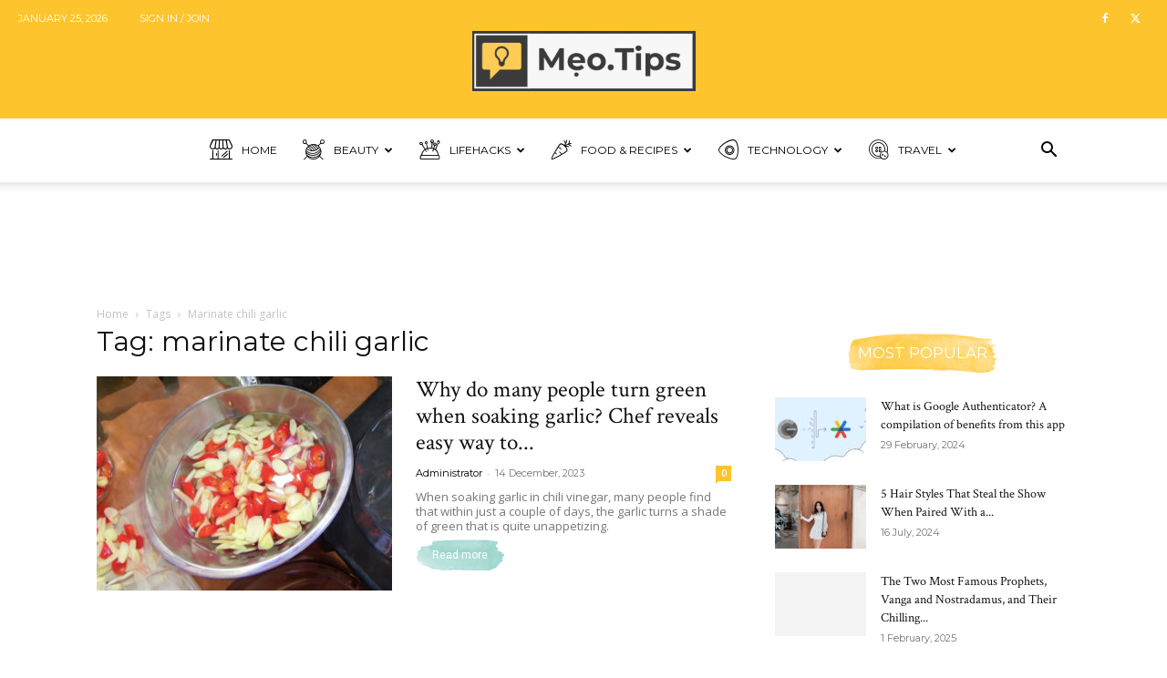

--- FILE ---
content_type: text/html; charset=UTF-8
request_url: https://meo.tips/tag/marinate-chili-garlic/
body_size: 56124
content:
<!doctype html >
<!--[if IE 8]>    <html class="ie8" lang="en"> <![endif]-->
<!--[if IE 9]>    <html class="ie9" lang="en"> <![endif]-->
<!--[if gt IE 8]><!--> <html lang="en-US"> <!--<![endif]-->
<head>
    <title>marinate chili garlic Archives - meo.tips</title>
    <meta charset="UTF-8" />
    <meta name="viewport" content="width=device-width, initial-scale=1.0">
    <link rel="pingback" href="https://meo.tips/xmlrpc.php" />
    <meta name='robots' content='index, follow, max-image-preview:large, max-snippet:-1, max-video-preview:-1' />
	<style>img:is([sizes="auto" i], [sizes^="auto," i]) { contain-intrinsic-size: 3000px 1500px }</style>
	<link rel="icon" type="image/png" href="https://meo.tips/wp-content/uploads/2024/07/meo.tips_.favicon.png"><link rel="apple-touch-icon" sizes="76x76" href="https://meo.tips/wp-content/uploads/2024/07/meo.tips_.crop_.png"/><link rel="apple-touch-icon" sizes="120x120" href="https://meo.tips/wp-content/uploads/2024/07/meo.tips_.crop_.png"/><link rel="apple-touch-icon" sizes="152x152" href="https://meo.tips/wp-content/uploads/2024/07/meo.tips_.crop_.png"/><link rel="apple-touch-icon" sizes="114x114" href="https://meo.tips/wp-content/uploads/2024/07/meo.tips_.crop_.png"/><link rel="apple-touch-icon" sizes="144x144" href="https://meo.tips/wp-content/uploads/2024/07/meo.tips_.crop_.png"/><!-- Google tag (gtag.js) consent mode dataLayer added by Site Kit -->
<script type="text/javascript" id="google_gtagjs-js-consent-mode-data-layer">
/* <![CDATA[ */
window.dataLayer = window.dataLayer || [];function gtag(){dataLayer.push(arguments);}
gtag('consent', 'default', {"ad_personalization":"denied","ad_storage":"denied","ad_user_data":"denied","analytics_storage":"denied","functionality_storage":"denied","security_storage":"denied","personalization_storage":"denied","region":["AT","BE","BG","CH","CY","CZ","DE","DK","EE","ES","FI","FR","GB","GR","HR","HU","IE","IS","IT","LI","LT","LU","LV","MT","NL","NO","PL","PT","RO","SE","SI","SK"],"wait_for_update":500});
window._googlesitekitConsentCategoryMap = {"statistics":["analytics_storage"],"marketing":["ad_storage","ad_user_data","ad_personalization"],"functional":["functionality_storage","security_storage"],"preferences":["personalization_storage"]};
window._googlesitekitConsents = {"ad_personalization":"denied","ad_storage":"denied","ad_user_data":"denied","analytics_storage":"denied","functionality_storage":"denied","security_storage":"denied","personalization_storage":"denied","region":["AT","BE","BG","CH","CY","CZ","DE","DK","EE","ES","FI","FR","GB","GR","HR","HU","IE","IS","IT","LI","LT","LU","LV","MT","NL","NO","PL","PT","RO","SE","SI","SK"],"wait_for_update":500};
/* ]]> */
</script>
<!-- End Google tag (gtag.js) consent mode dataLayer added by Site Kit -->

	<!-- This site is optimized with the Yoast SEO plugin v24.0 - https://yoast.com/wordpress/plugins/seo/ -->
	<link rel="canonical" href="https://meo.tips/tag/marinate-chili-garlic/" />
	<meta property="og:locale" content="en_US" />
	<meta property="og:type" content="article" />
	<meta property="og:title" content="marinate chili garlic Archives - meo.tips" />
	<meta property="og:url" content="https://meo.tips/tag/marinate-chili-garlic/" />
	<meta property="og:site_name" content="meo.tips" />
	<meta name="twitter:card" content="summary_large_image" />
	<script type="application/ld+json" class="yoast-schema-graph">{"@context":"https://schema.org","@graph":[{"@type":"CollectionPage","@id":"https://meo.tips/tag/marinate-chili-garlic/","url":"https://meo.tips/tag/marinate-chili-garlic/","name":"marinate chili garlic Archives - meo.tips","isPartOf":{"@id":"https://meo.tips/#website"},"primaryImageOfPage":{"@id":"https://meo.tips/tag/marinate-chili-garlic/#primaryimage"},"image":{"@id":"https://meo.tips/tag/marinate-chili-garlic/#primaryimage"},"thumbnailUrl":"https://meo.tips/wp-content/uploads/2023/12/toi-ngam-giam-ot-2-2005.jpeg","breadcrumb":{"@id":"https://meo.tips/tag/marinate-chili-garlic/#breadcrumb"},"inLanguage":"en-US"},{"@type":"ImageObject","inLanguage":"en-US","@id":"https://meo.tips/tag/marinate-chili-garlic/#primaryimage","url":"https://meo.tips/wp-content/uploads/2023/12/toi-ngam-giam-ot-2-2005.jpeg","contentUrl":"https://meo.tips/wp-content/uploads/2023/12/toi-ngam-giam-ot-2-2005.jpeg","width":900,"height":506},{"@type":"BreadcrumbList","@id":"https://meo.tips/tag/marinate-chili-garlic/#breadcrumb","itemListElement":[{"@type":"ListItem","position":1,"name":"Home","item":"https://meo.tips/"},{"@type":"ListItem","position":2,"name":"marinate chili garlic"}]},{"@type":"WebSite","@id":"https://meo.tips/#website","url":"https://meo.tips/","name":"meo.tips","description":"meo.tips","potentialAction":[{"@type":"SearchAction","target":{"@type":"EntryPoint","urlTemplate":"https://meo.tips/?s={search_term_string}"},"query-input":{"@type":"PropertyValueSpecification","valueRequired":true,"valueName":"search_term_string"}}],"inLanguage":"en-US"}]}</script>
	<!-- / Yoast SEO plugin. -->


<link rel='dns-prefetch' href='//meo.tips' />
<link rel='dns-prefetch' href='//www.googletagmanager.com' />
<link rel='dns-prefetch' href='//fonts.googleapis.com' />
<link rel='dns-prefetch' href='//pagead2.googlesyndication.com' />
<link rel='dns-prefetch' href='//fundingchoicesmessages.google.com' />
<link rel="alternate" type="application/rss+xml" title="meo.tips &raquo; Feed" href="https://meo.tips/feed/" />
<link rel="alternate" type="application/rss+xml" title="meo.tips &raquo; marinate chili garlic Tag Feed" href="https://meo.tips/tag/marinate-chili-garlic/feed/" />
<script type="text/javascript">
/* <![CDATA[ */
window._wpemojiSettings = {"baseUrl":"https:\/\/s.w.org\/images\/core\/emoji\/16.0.1\/72x72\/","ext":".png","svgUrl":"https:\/\/s.w.org\/images\/core\/emoji\/16.0.1\/svg\/","svgExt":".svg","source":{"concatemoji":"https:\/\/meo.tips\/wp-includes\/js\/wp-emoji-release.min.js?ver=6.8.3"}};
/*! This file is auto-generated */
!function(s,n){var o,i,e;function c(e){try{var t={supportTests:e,timestamp:(new Date).valueOf()};sessionStorage.setItem(o,JSON.stringify(t))}catch(e){}}function p(e,t,n){e.clearRect(0,0,e.canvas.width,e.canvas.height),e.fillText(t,0,0);var t=new Uint32Array(e.getImageData(0,0,e.canvas.width,e.canvas.height).data),a=(e.clearRect(0,0,e.canvas.width,e.canvas.height),e.fillText(n,0,0),new Uint32Array(e.getImageData(0,0,e.canvas.width,e.canvas.height).data));return t.every(function(e,t){return e===a[t]})}function u(e,t){e.clearRect(0,0,e.canvas.width,e.canvas.height),e.fillText(t,0,0);for(var n=e.getImageData(16,16,1,1),a=0;a<n.data.length;a++)if(0!==n.data[a])return!1;return!0}function f(e,t,n,a){switch(t){case"flag":return n(e,"\ud83c\udff3\ufe0f\u200d\u26a7\ufe0f","\ud83c\udff3\ufe0f\u200b\u26a7\ufe0f")?!1:!n(e,"\ud83c\udde8\ud83c\uddf6","\ud83c\udde8\u200b\ud83c\uddf6")&&!n(e,"\ud83c\udff4\udb40\udc67\udb40\udc62\udb40\udc65\udb40\udc6e\udb40\udc67\udb40\udc7f","\ud83c\udff4\u200b\udb40\udc67\u200b\udb40\udc62\u200b\udb40\udc65\u200b\udb40\udc6e\u200b\udb40\udc67\u200b\udb40\udc7f");case"emoji":return!a(e,"\ud83e\udedf")}return!1}function g(e,t,n,a){var r="undefined"!=typeof WorkerGlobalScope&&self instanceof WorkerGlobalScope?new OffscreenCanvas(300,150):s.createElement("canvas"),o=r.getContext("2d",{willReadFrequently:!0}),i=(o.textBaseline="top",o.font="600 32px Arial",{});return e.forEach(function(e){i[e]=t(o,e,n,a)}),i}function t(e){var t=s.createElement("script");t.src=e,t.defer=!0,s.head.appendChild(t)}"undefined"!=typeof Promise&&(o="wpEmojiSettingsSupports",i=["flag","emoji"],n.supports={everything:!0,everythingExceptFlag:!0},e=new Promise(function(e){s.addEventListener("DOMContentLoaded",e,{once:!0})}),new Promise(function(t){var n=function(){try{var e=JSON.parse(sessionStorage.getItem(o));if("object"==typeof e&&"number"==typeof e.timestamp&&(new Date).valueOf()<e.timestamp+604800&&"object"==typeof e.supportTests)return e.supportTests}catch(e){}return null}();if(!n){if("undefined"!=typeof Worker&&"undefined"!=typeof OffscreenCanvas&&"undefined"!=typeof URL&&URL.createObjectURL&&"undefined"!=typeof Blob)try{var e="postMessage("+g.toString()+"("+[JSON.stringify(i),f.toString(),p.toString(),u.toString()].join(",")+"));",a=new Blob([e],{type:"text/javascript"}),r=new Worker(URL.createObjectURL(a),{name:"wpTestEmojiSupports"});return void(r.onmessage=function(e){c(n=e.data),r.terminate(),t(n)})}catch(e){}c(n=g(i,f,p,u))}t(n)}).then(function(e){for(var t in e)n.supports[t]=e[t],n.supports.everything=n.supports.everything&&n.supports[t],"flag"!==t&&(n.supports.everythingExceptFlag=n.supports.everythingExceptFlag&&n.supports[t]);n.supports.everythingExceptFlag=n.supports.everythingExceptFlag&&!n.supports.flag,n.DOMReady=!1,n.readyCallback=function(){n.DOMReady=!0}}).then(function(){return e}).then(function(){var e;n.supports.everything||(n.readyCallback(),(e=n.source||{}).concatemoji?t(e.concatemoji):e.wpemoji&&e.twemoji&&(t(e.twemoji),t(e.wpemoji)))}))}((window,document),window._wpemojiSettings);
/* ]]> */
</script>
<style id='wp-emoji-styles-inline-css' type='text/css'>

	img.wp-smiley, img.emoji {
		display: inline !important;
		border: none !important;
		box-shadow: none !important;
		height: 1em !important;
		width: 1em !important;
		margin: 0 0.07em !important;
		vertical-align: -0.1em !important;
		background: none !important;
		padding: 0 !important;
	}
</style>
<style id='classic-theme-styles-inline-css' type='text/css'>
/*! This file is auto-generated */
.wp-block-button__link{color:#fff;background-color:#32373c;border-radius:9999px;box-shadow:none;text-decoration:none;padding:calc(.667em + 2px) calc(1.333em + 2px);font-size:1.125em}.wp-block-file__button{background:#32373c;color:#fff;text-decoration:none}
</style>
<style id='global-styles-inline-css' type='text/css'>
:root{--wp--preset--aspect-ratio--square: 1;--wp--preset--aspect-ratio--4-3: 4/3;--wp--preset--aspect-ratio--3-4: 3/4;--wp--preset--aspect-ratio--3-2: 3/2;--wp--preset--aspect-ratio--2-3: 2/3;--wp--preset--aspect-ratio--16-9: 16/9;--wp--preset--aspect-ratio--9-16: 9/16;--wp--preset--color--black: #000000;--wp--preset--color--cyan-bluish-gray: #abb8c3;--wp--preset--color--white: #ffffff;--wp--preset--color--pale-pink: #f78da7;--wp--preset--color--vivid-red: #cf2e2e;--wp--preset--color--luminous-vivid-orange: #ff6900;--wp--preset--color--luminous-vivid-amber: #fcb900;--wp--preset--color--light-green-cyan: #7bdcb5;--wp--preset--color--vivid-green-cyan: #00d084;--wp--preset--color--pale-cyan-blue: #8ed1fc;--wp--preset--color--vivid-cyan-blue: #0693e3;--wp--preset--color--vivid-purple: #9b51e0;--wp--preset--gradient--vivid-cyan-blue-to-vivid-purple: linear-gradient(135deg,rgba(6,147,227,1) 0%,rgb(155,81,224) 100%);--wp--preset--gradient--light-green-cyan-to-vivid-green-cyan: linear-gradient(135deg,rgb(122,220,180) 0%,rgb(0,208,130) 100%);--wp--preset--gradient--luminous-vivid-amber-to-luminous-vivid-orange: linear-gradient(135deg,rgba(252,185,0,1) 0%,rgba(255,105,0,1) 100%);--wp--preset--gradient--luminous-vivid-orange-to-vivid-red: linear-gradient(135deg,rgba(255,105,0,1) 0%,rgb(207,46,46) 100%);--wp--preset--gradient--very-light-gray-to-cyan-bluish-gray: linear-gradient(135deg,rgb(238,238,238) 0%,rgb(169,184,195) 100%);--wp--preset--gradient--cool-to-warm-spectrum: linear-gradient(135deg,rgb(74,234,220) 0%,rgb(151,120,209) 20%,rgb(207,42,186) 40%,rgb(238,44,130) 60%,rgb(251,105,98) 80%,rgb(254,248,76) 100%);--wp--preset--gradient--blush-light-purple: linear-gradient(135deg,rgb(255,206,236) 0%,rgb(152,150,240) 100%);--wp--preset--gradient--blush-bordeaux: linear-gradient(135deg,rgb(254,205,165) 0%,rgb(254,45,45) 50%,rgb(107,0,62) 100%);--wp--preset--gradient--luminous-dusk: linear-gradient(135deg,rgb(255,203,112) 0%,rgb(199,81,192) 50%,rgb(65,88,208) 100%);--wp--preset--gradient--pale-ocean: linear-gradient(135deg,rgb(255,245,203) 0%,rgb(182,227,212) 50%,rgb(51,167,181) 100%);--wp--preset--gradient--electric-grass: linear-gradient(135deg,rgb(202,248,128) 0%,rgb(113,206,126) 100%);--wp--preset--gradient--midnight: linear-gradient(135deg,rgb(2,3,129) 0%,rgb(40,116,252) 100%);--wp--preset--font-size--small: 11px;--wp--preset--font-size--medium: 20px;--wp--preset--font-size--large: 32px;--wp--preset--font-size--x-large: 42px;--wp--preset--font-size--regular: 15px;--wp--preset--font-size--larger: 50px;--wp--preset--spacing--20: 0.44rem;--wp--preset--spacing--30: 0.67rem;--wp--preset--spacing--40: 1rem;--wp--preset--spacing--50: 1.5rem;--wp--preset--spacing--60: 2.25rem;--wp--preset--spacing--70: 3.38rem;--wp--preset--spacing--80: 5.06rem;--wp--preset--shadow--natural: 6px 6px 9px rgba(0, 0, 0, 0.2);--wp--preset--shadow--deep: 12px 12px 50px rgba(0, 0, 0, 0.4);--wp--preset--shadow--sharp: 6px 6px 0px rgba(0, 0, 0, 0.2);--wp--preset--shadow--outlined: 6px 6px 0px -3px rgba(255, 255, 255, 1), 6px 6px rgba(0, 0, 0, 1);--wp--preset--shadow--crisp: 6px 6px 0px rgba(0, 0, 0, 1);}:where(.is-layout-flex){gap: 0.5em;}:where(.is-layout-grid){gap: 0.5em;}body .is-layout-flex{display: flex;}.is-layout-flex{flex-wrap: wrap;align-items: center;}.is-layout-flex > :is(*, div){margin: 0;}body .is-layout-grid{display: grid;}.is-layout-grid > :is(*, div){margin: 0;}:where(.wp-block-columns.is-layout-flex){gap: 2em;}:where(.wp-block-columns.is-layout-grid){gap: 2em;}:where(.wp-block-post-template.is-layout-flex){gap: 1.25em;}:where(.wp-block-post-template.is-layout-grid){gap: 1.25em;}.has-black-color{color: var(--wp--preset--color--black) !important;}.has-cyan-bluish-gray-color{color: var(--wp--preset--color--cyan-bluish-gray) !important;}.has-white-color{color: var(--wp--preset--color--white) !important;}.has-pale-pink-color{color: var(--wp--preset--color--pale-pink) !important;}.has-vivid-red-color{color: var(--wp--preset--color--vivid-red) !important;}.has-luminous-vivid-orange-color{color: var(--wp--preset--color--luminous-vivid-orange) !important;}.has-luminous-vivid-amber-color{color: var(--wp--preset--color--luminous-vivid-amber) !important;}.has-light-green-cyan-color{color: var(--wp--preset--color--light-green-cyan) !important;}.has-vivid-green-cyan-color{color: var(--wp--preset--color--vivid-green-cyan) !important;}.has-pale-cyan-blue-color{color: var(--wp--preset--color--pale-cyan-blue) !important;}.has-vivid-cyan-blue-color{color: var(--wp--preset--color--vivid-cyan-blue) !important;}.has-vivid-purple-color{color: var(--wp--preset--color--vivid-purple) !important;}.has-black-background-color{background-color: var(--wp--preset--color--black) !important;}.has-cyan-bluish-gray-background-color{background-color: var(--wp--preset--color--cyan-bluish-gray) !important;}.has-white-background-color{background-color: var(--wp--preset--color--white) !important;}.has-pale-pink-background-color{background-color: var(--wp--preset--color--pale-pink) !important;}.has-vivid-red-background-color{background-color: var(--wp--preset--color--vivid-red) !important;}.has-luminous-vivid-orange-background-color{background-color: var(--wp--preset--color--luminous-vivid-orange) !important;}.has-luminous-vivid-amber-background-color{background-color: var(--wp--preset--color--luminous-vivid-amber) !important;}.has-light-green-cyan-background-color{background-color: var(--wp--preset--color--light-green-cyan) !important;}.has-vivid-green-cyan-background-color{background-color: var(--wp--preset--color--vivid-green-cyan) !important;}.has-pale-cyan-blue-background-color{background-color: var(--wp--preset--color--pale-cyan-blue) !important;}.has-vivid-cyan-blue-background-color{background-color: var(--wp--preset--color--vivid-cyan-blue) !important;}.has-vivid-purple-background-color{background-color: var(--wp--preset--color--vivid-purple) !important;}.has-black-border-color{border-color: var(--wp--preset--color--black) !important;}.has-cyan-bluish-gray-border-color{border-color: var(--wp--preset--color--cyan-bluish-gray) !important;}.has-white-border-color{border-color: var(--wp--preset--color--white) !important;}.has-pale-pink-border-color{border-color: var(--wp--preset--color--pale-pink) !important;}.has-vivid-red-border-color{border-color: var(--wp--preset--color--vivid-red) !important;}.has-luminous-vivid-orange-border-color{border-color: var(--wp--preset--color--luminous-vivid-orange) !important;}.has-luminous-vivid-amber-border-color{border-color: var(--wp--preset--color--luminous-vivid-amber) !important;}.has-light-green-cyan-border-color{border-color: var(--wp--preset--color--light-green-cyan) !important;}.has-vivid-green-cyan-border-color{border-color: var(--wp--preset--color--vivid-green-cyan) !important;}.has-pale-cyan-blue-border-color{border-color: var(--wp--preset--color--pale-cyan-blue) !important;}.has-vivid-cyan-blue-border-color{border-color: var(--wp--preset--color--vivid-cyan-blue) !important;}.has-vivid-purple-border-color{border-color: var(--wp--preset--color--vivid-purple) !important;}.has-vivid-cyan-blue-to-vivid-purple-gradient-background{background: var(--wp--preset--gradient--vivid-cyan-blue-to-vivid-purple) !important;}.has-light-green-cyan-to-vivid-green-cyan-gradient-background{background: var(--wp--preset--gradient--light-green-cyan-to-vivid-green-cyan) !important;}.has-luminous-vivid-amber-to-luminous-vivid-orange-gradient-background{background: var(--wp--preset--gradient--luminous-vivid-amber-to-luminous-vivid-orange) !important;}.has-luminous-vivid-orange-to-vivid-red-gradient-background{background: var(--wp--preset--gradient--luminous-vivid-orange-to-vivid-red) !important;}.has-very-light-gray-to-cyan-bluish-gray-gradient-background{background: var(--wp--preset--gradient--very-light-gray-to-cyan-bluish-gray) !important;}.has-cool-to-warm-spectrum-gradient-background{background: var(--wp--preset--gradient--cool-to-warm-spectrum) !important;}.has-blush-light-purple-gradient-background{background: var(--wp--preset--gradient--blush-light-purple) !important;}.has-blush-bordeaux-gradient-background{background: var(--wp--preset--gradient--blush-bordeaux) !important;}.has-luminous-dusk-gradient-background{background: var(--wp--preset--gradient--luminous-dusk) !important;}.has-pale-ocean-gradient-background{background: var(--wp--preset--gradient--pale-ocean) !important;}.has-electric-grass-gradient-background{background: var(--wp--preset--gradient--electric-grass) !important;}.has-midnight-gradient-background{background: var(--wp--preset--gradient--midnight) !important;}.has-small-font-size{font-size: var(--wp--preset--font-size--small) !important;}.has-medium-font-size{font-size: var(--wp--preset--font-size--medium) !important;}.has-large-font-size{font-size: var(--wp--preset--font-size--large) !important;}.has-x-large-font-size{font-size: var(--wp--preset--font-size--x-large) !important;}
:where(.wp-block-post-template.is-layout-flex){gap: 1.25em;}:where(.wp-block-post-template.is-layout-grid){gap: 1.25em;}
:where(.wp-block-columns.is-layout-flex){gap: 2em;}:where(.wp-block-columns.is-layout-grid){gap: 2em;}
:root :where(.wp-block-pullquote){font-size: 1.5em;line-height: 1.6;}
</style>
<link rel='stylesheet' id='td-plugin-newsletter-css' href='https://meo.tips/wp-content/plugins/td-newsletter/style.css?ver=12.6.6' type='text/css' media='all' />
<link rel='stylesheet' id='td-plugin-multi-purpose-css' href='https://meo.tips/wp-content/plugins/td-composer/td-multi-purpose/style.css?ver=72f925014dc5642945728092f057897e' type='text/css' media='all' />
<link rel='stylesheet' id='google-fonts-style-css' href='https://fonts.googleapis.com/css?family=Montserrat%3A400%2C700%7CCrimson+Text%3A400%2C700%7CIndie+Flower%3A400%2C700%7COpen+Sans%3A400%2C600%2C700%7CRoboto%3A400%2C600%2C700&#038;display=swap&#038;ver=12.6.6' type='text/css' media='all' />
<link rel='stylesheet' id='tds-front-css' href='https://meo.tips/wp-content/plugins/td-subscription/assets/css/tds-front.css?ver=1.7.2' type='text/css' media='all' />
<link rel='stylesheet' id='td-theme-css' href='https://meo.tips/wp-content/themes/Newspaper/style.css?ver=12.6.6' type='text/css' media='all' />
<style id='td-theme-inline-css' type='text/css'>@media (max-width:767px){.td-header-desktop-wrap{display:none}}@media (min-width:767px){.td-header-mobile-wrap{display:none}}</style>
<link rel='stylesheet' id='td-legacy-framework-front-style-css' href='https://meo.tips/wp-content/plugins/td-composer/legacy/Newspaper/assets/css/td_legacy_main.css?ver=72f925014dc5642945728092f057897e' type='text/css' media='all' />
<link rel='stylesheet' id='td-standard-pack-framework-front-style-css' href='https://meo.tips/wp-content/plugins/td-standard-pack/Newspaper/assets/css/td_standard_pack_main.css?ver=8f2d47acef43f76b1dfa75a39c0fe3df' type='text/css' media='all' />
<link rel='stylesheet' id='td-theme-demo-style-css' href='https://meo.tips/wp-content/plugins/td-composer/legacy/Newspaper/includes/demos/craft_ideas/demo_style.css?ver=12.6.6' type='text/css' media='all' />
<link rel='stylesheet' id='tdb_style_cloud_templates_front-css' href='https://meo.tips/wp-content/plugins/td-cloud-library/assets/css/tdb_main.css?ver=b379c96c54343541fd8742379a419361' type='text/css' media='all' />
<script type="text/javascript" src="https://meo.tips/wp-includes/js/jquery/jquery.min.js?ver=3.7.1" id="jquery-core-js"></script>
<script type="text/javascript" src="https://meo.tips/wp-includes/js/jquery/jquery-migrate.min.js?ver=3.4.1" id="jquery-migrate-js"></script>

<!-- Google tag (gtag.js) snippet added by Site Kit -->
<!-- Google Analytics snippet added by Site Kit -->
<script type="text/javascript" src="https://www.googletagmanager.com/gtag/js?id=G-YNSSBDLH4D" id="google_gtagjs-js" async></script>
<script type="text/javascript" id="google_gtagjs-js-after">
/* <![CDATA[ */
window.dataLayer = window.dataLayer || [];function gtag(){dataLayer.push(arguments);}
gtag("set","linker",{"domains":["meo.tips"]});
gtag("js", new Date());
gtag("set", "developer_id.dZTNiMT", true);
gtag("config", "G-YNSSBDLH4D");
 window._googlesitekit = window._googlesitekit || {}; window._googlesitekit.throttledEvents = []; window._googlesitekit.gtagEvent = (name, data) => { var key = JSON.stringify( { name, data } ); if ( !! window._googlesitekit.throttledEvents[ key ] ) { return; } window._googlesitekit.throttledEvents[ key ] = true; setTimeout( () => { delete window._googlesitekit.throttledEvents[ key ]; }, 5 ); gtag( "event", name, { ...data, event_source: "site-kit" } ); }; 
/* ]]> */
</script>
<link rel="https://api.w.org/" href="https://meo.tips/wp-json/" /><link rel="alternate" title="JSON" type="application/json" href="https://meo.tips/wp-json/wp/v2/tags/33918" /><link rel="EditURI" type="application/rsd+xml" title="RSD" href="https://meo.tips/xmlrpc.php?rsd" />
<meta name="generator" content="WordPress 6.8.3" />
<meta name="generator" content="Site Kit by Google 1.170.0" />		<meta name="abstract" content="Mẹo &amp; Tips">
		<meta name="author" content="Administrator">
		<meta name="classification" content="Vietnamese tips and tricks">
		<meta name="copyright" content="Copyright meo.tips - All rights Reserved.">
		<meta name="designer" content="meo.tips">
		<meta name="distribution" content="Global">
		<meta name="language" content="en-US">
		<meta name="publisher" content="meo.tips">
		<meta name="rating" content="General">
		<meta name="resource-type" content="Document">
		<meta name="revisit-after" content="3">
		<meta name="subject" content="Vietnamese tips &amp; tricks, tips, how to,... ">
		<meta name="template" content="Newspaper">
		<meta name="robots" content="index,follow">
		<meta name="yandex-verification" content="89d1480a11a76763" />

<script src="https://jsc.mgid.com/site/774735.js"></script>
<script data-ad-client="ca-pub-7324129743614600" async src="https://pagead2.googlesyndication.com/pagead/js/adsbygoogle.js"></script>

<style>
.faq-title{
    margin: 5px;
	font: 700 24px / 28px ubuntu, Helvetica, Arial, sans-serif;
}

.expand-collapse-icon {
  font-size: 15px;
  width: 1em;
  height: 1em;
  position: relative;
  display: inline-block;
  padding-right: 10px;
  margin-right: 10px;
}

.expand-collapse-icon::before, .expand-collapse-icon::after {
  content: "";
  position: absolute;
  width: 1em;
  height: .16em;
  top: calc( (1em / 2 ) - .08em );
  background-color: black;
  transition: 0.3s ease-in-out all;
  border-radius: 0.03em;
}

.expand-collapse-icon::after {
  transform: rotate(90deg);
}

.collapsed.expand-collapse-icon::after {
  transform: rotate(180deg);
}


.collapsed.expand-collapse-icon::before {
  transform: rotate(90deg) scale(0);
}

.faq-content {
	padding: 15px 35px;
    display: none;
    overflow: hidden;
    font: 200 16px / 24px ubuntu, Helvetica, Arial, sans-serif;
}

.faq-qa{
	background-color: #777;
    padding: 18px;
    width: 100%;
    border: none;
    text-align: left;
    outline: none;
    font-size: 15px;
    position: relative;
    z-index: 1;
    /* padding: 24px 82px 22px 32px; */
    font: 700 16px / 24px ubuntu, Helvetica, Arial, sans-serif;
    /* color: #000; */
    transition: 1s;
    border-radius: 6px 6px 0 0;
    background: #fff;
    box-shadow: -1px 2px 5px rgba(65, 65, 65, .12);
    position: relative;
    z-index: 1;
    /* padding: 24px 82px 22px 32px; */
    /* font: 700 16px / 24px ubuntu, Helvetica, Arial, sans-serif; */
    color: #000;
    transition: 1s;
    cursor: pointer;
    margin: 5px;
}
.faq-collapsible {
	    background-color: #777;
    /* padding: 18px; */
    width: 100%;
    border: none;
    text-align: left;
    outline: none;
    font-size: 15px;
    position: relative;
    /* z-index: 1; */
    /* padding: 24px 82px 22px 32px; */
    font: 700 16px / 24px ubuntu, Helvetica, Arial, sans-serif;
    /* color: #000; */
    transition: 1s;
    border-radius: 6px 6px 0 0;
    background: #fff;
    /* box-shadow: -1px 2px 5px rgba(65, 65, 65, .12); */
    /* position: relative; */
    /* z-index: 1; */
    /* padding: 24px 82px 22px 32px; */
    /* font: 700 16px / 24px ubuntu, Helvetica, Arial, sans-serif; */
    /* color: #000; */
    /* transition: 1s; */
    cursor: pointer !important;
    /* margin: 5px;
}
.accordion-arrow{
	position: absolute;
    top: 0;
    bottom: 0;
    right: 0;
    z-index: 2;
    width: 70px;
    background: #5fbb2d;
    border-radius: 0 6px 0 0;
    transition: 1.3s;
}
.active, .collapsible:hover {
}




</style><!-- Analytics by WP Statistics - https://wp-statistics.com -->
    <script>
        window.tdb_global_vars = {"wpRestUrl":"https:\/\/meo.tips\/wp-json\/","permalinkStructure":"\/%category%\/%postname%\/"};
        window.tdb_p_autoload_vars = {"isAjax":false,"isAdminBarShowing":false,"autoloadScrollPercent":50};
    </script>
    
    <style id="tdb-global-colors">:root{--accent-color:#fff}</style>

    
	
<!-- Google AdSense meta tags added by Site Kit -->
<meta name="google-adsense-platform-account" content="ca-host-pub-2644536267352236">
<meta name="google-adsense-platform-domain" content="sitekit.withgoogle.com">
<!-- End Google AdSense meta tags added by Site Kit -->

<!-- Google AdSense snippet added by Site Kit -->
<script type="text/javascript" async="async" src="https://pagead2.googlesyndication.com/pagead/js/adsbygoogle.js?client=ca-pub-7324129743614600&amp;host=ca-host-pub-2644536267352236" crossorigin="anonymous"></script>

<!-- End Google AdSense snippet added by Site Kit -->

<!-- JS generated by theme -->

<script type="text/javascript" id="td-generated-header-js">
    
    

	    var tdBlocksArray = []; //here we store all the items for the current page

	    // td_block class - each ajax block uses a object of this class for requests
	    function tdBlock() {
		    this.id = '';
		    this.block_type = 1; //block type id (1-234 etc)
		    this.atts = '';
		    this.td_column_number = '';
		    this.td_current_page = 1; //
		    this.post_count = 0; //from wp
		    this.found_posts = 0; //from wp
		    this.max_num_pages = 0; //from wp
		    this.td_filter_value = ''; //current live filter value
		    this.is_ajax_running = false;
		    this.td_user_action = ''; // load more or infinite loader (used by the animation)
		    this.header_color = '';
		    this.ajax_pagination_infinite_stop = ''; //show load more at page x
	    }

        // td_js_generator - mini detector
        ( function () {
            var htmlTag = document.getElementsByTagName("html")[0];

	        if ( navigator.userAgent.indexOf("MSIE 10.0") > -1 ) {
                htmlTag.className += ' ie10';
            }

            if ( !!navigator.userAgent.match(/Trident.*rv\:11\./) ) {
                htmlTag.className += ' ie11';
            }

	        if ( navigator.userAgent.indexOf("Edge") > -1 ) {
                htmlTag.className += ' ieEdge';
            }

            if ( /(iPad|iPhone|iPod)/g.test(navigator.userAgent) ) {
                htmlTag.className += ' td-md-is-ios';
            }

            var user_agent = navigator.userAgent.toLowerCase();
            if ( user_agent.indexOf("android") > -1 ) {
                htmlTag.className += ' td-md-is-android';
            }

            if ( -1 !== navigator.userAgent.indexOf('Mac OS X')  ) {
                htmlTag.className += ' td-md-is-os-x';
            }

            if ( /chrom(e|ium)/.test(navigator.userAgent.toLowerCase()) ) {
               htmlTag.className += ' td-md-is-chrome';
            }

            if ( -1 !== navigator.userAgent.indexOf('Firefox') ) {
                htmlTag.className += ' td-md-is-firefox';
            }

            if ( -1 !== navigator.userAgent.indexOf('Safari') && -1 === navigator.userAgent.indexOf('Chrome') ) {
                htmlTag.className += ' td-md-is-safari';
            }

            if( -1 !== navigator.userAgent.indexOf('IEMobile') ){
                htmlTag.className += ' td-md-is-iemobile';
            }

        })();

        var tdLocalCache = {};

        ( function () {
            "use strict";

            tdLocalCache = {
                data: {},
                remove: function (resource_id) {
                    delete tdLocalCache.data[resource_id];
                },
                exist: function (resource_id) {
                    return tdLocalCache.data.hasOwnProperty(resource_id) && tdLocalCache.data[resource_id] !== null;
                },
                get: function (resource_id) {
                    return tdLocalCache.data[resource_id];
                },
                set: function (resource_id, cachedData) {
                    tdLocalCache.remove(resource_id);
                    tdLocalCache.data[resource_id] = cachedData;
                }
            };
        })();

    
    
var td_viewport_interval_list=[{"limitBottom":767,"sidebarWidth":228},{"limitBottom":1018,"sidebarWidth":300},{"limitBottom":1140,"sidebarWidth":324}];
var td_animation_stack_effect="type0";
var tds_animation_stack=true;
var td_animation_stack_specific_selectors=".entry-thumb, img, .td-lazy-img";
var td_animation_stack_general_selectors=".td-animation-stack img, .td-animation-stack .entry-thumb, .post img, .td-animation-stack .td-lazy-img";
var tds_general_modal_image="yes";
var tds_show_more_info="Show more info";
var tds_show_less_info="Show less info";
var tdc_is_installed="yes";
var td_ajax_url="https:\/\/meo.tips\/wp-admin\/admin-ajax.php?td_theme_name=Newspaper&v=12.6.6";
var td_get_template_directory_uri="https:\/\/meo.tips\/wp-content\/plugins\/td-composer\/legacy\/common";
var tds_snap_menu="smart_snap_always";
var tds_logo_on_sticky="";
var tds_header_style="10";
var td_please_wait="Please wait...";
var td_email_user_pass_incorrect="User or password incorrect!";
var td_email_user_incorrect="Email or username incorrect!";
var td_email_incorrect="Email incorrect!";
var td_user_incorrect="Username incorrect!";
var td_email_user_empty="Email or username empty!";
var td_pass_empty="Pass empty!";
var td_pass_pattern_incorrect="Invalid Pass Pattern!";
var td_retype_pass_incorrect="Retyped Pass incorrect!";
var tds_more_articles_on_post_enable="";
var tds_more_articles_on_post_time_to_wait="";
var tds_more_articles_on_post_pages_distance_from_top=0;
var tds_captcha="";
var tds_theme_color_site_wide="#70c3b7";
var tds_smart_sidebar="enabled";
var tdThemeName="Newspaper";
var tdThemeNameWl="Newspaper";
var td_magnific_popup_translation_tPrev="Previous (Left arrow key)";
var td_magnific_popup_translation_tNext="Next (Right arrow key)";
var td_magnific_popup_translation_tCounter="%curr% of %total%";
var td_magnific_popup_translation_ajax_tError="The content from %url% could not be loaded.";
var td_magnific_popup_translation_image_tError="The image #%curr% could not be loaded.";
var tdBlockNonce="35a31baab2";
var tdMobileMenu="enabled";
var tdMobileSearch="enabled";
var tdDateNamesI18n={"month_names":["January","February","March","April","May","June","July","August","September","October","November","December"],"month_names_short":["Jan","Feb","Mar","Apr","May","Jun","Jul","Aug","Sep","Oct","Nov","Dec"],"day_names":["Sunday","Monday","Tuesday","Wednesday","Thursday","Friday","Saturday"],"day_names_short":["Sun","Mon","Tue","Wed","Thu","Fri","Sat"]};
var td_reset_pass_empty="Please enter a new password before proceeding.";
var td_reset_pass_confirm_empty="Please confirm the new password before proceeding.";
var td_reset_pass_not_matching="Please make sure that the passwords match.";
var tdb_modal_confirm="Save";
var tdb_modal_cancel="Cancel";
var tdb_modal_confirm_alt="Yes";
var tdb_modal_cancel_alt="No";
var td_deploy_mode="deploy";
var td_ad_background_click_link="";
var td_ad_background_click_target="";
</script>


<!-- Header style compiled by theme -->

<style>.td-menu-background,.td-search-background{background-image:url('https://meo.tips/wp-content/uploads/2023/07/1.jpg')}ul.sf-menu>.menu-item>a{font-family:Montserrat;font-size:12px;line-height:70px;font-weight:normal}.sf-menu ul .menu-item a{font-family:Montserrat}.td-page-title,.td-category-title-holder .td-page-title{font-family:Montserrat;font-weight:normal}.white-popup-block:before{background-image:url('https://meo.tips/wp-content/uploads/2023/07/1.jpg')}:root{--td_theme_color:#70c3b7;--td_slider_text:rgba(112,195,183,0.7);--td_mobile_menu_color:#fdc42d;--td_mobile_gradient_one_mob:rgba(0,0,0,0.6);--td_mobile_gradient_two_mob:rgba(0,0,0,0.46);--td_mobile_text_active_color:#fdc42d;--td_mobile_button_background_mob:#fdc42d;--td_mobile_button_color_mob:#ffffff;--td_mobile_background_position:center center;--td_login_hover_background:#fdc42d;--td_login_hover_color:#ffffff;--td_login_gradient_one:rgba(0,0,0,0.68);--td_login_gradient_two:rgba(0,0,0,0.63);--td_login_background_position:center center}.td-header-style-12 .td-header-menu-wrap-full,.td-header-style-12 .td-affix,.td-grid-style-1.td-hover-1 .td-big-grid-post:hover .td-post-category,.td-grid-style-5.td-hover-1 .td-big-grid-post:hover .td-post-category,.td_category_template_3 .td-current-sub-category,.td_category_template_8 .td-category-header .td-category a.td-current-sub-category,.td_category_template_4 .td-category-siblings .td-category a:hover,.td_block_big_grid_9.td-grid-style-1 .td-post-category,.td_block_big_grid_9.td-grid-style-5 .td-post-category,.td-grid-style-6.td-hover-1 .td-module-thumb:after,.tdm-menu-active-style5 .td-header-menu-wrap .sf-menu>.current-menu-item>a,.tdm-menu-active-style5 .td-header-menu-wrap .sf-menu>.current-menu-ancestor>a,.tdm-menu-active-style5 .td-header-menu-wrap .sf-menu>.current-category-ancestor>a,.tdm-menu-active-style5 .td-header-menu-wrap .sf-menu>li>a:hover,.tdm-menu-active-style5 .td-header-menu-wrap .sf-menu>.sfHover>a{background-color:#70c3b7}.td_mega_menu_sub_cats .cur-sub-cat,.td-mega-span h3 a:hover,.td_mod_mega_menu:hover .entry-title a,.header-search-wrap .result-msg a:hover,.td-header-top-menu .td-drop-down-search .td_module_wrap:hover .entry-title a,.td-header-top-menu .td-icon-search:hover,.td-header-wrap .result-msg a:hover,.top-header-menu li a:hover,.top-header-menu .current-menu-item>a,.top-header-menu .current-menu-ancestor>a,.top-header-menu .current-category-ancestor>a,.td-social-icon-wrap>a:hover,.td-header-sp-top-widget .td-social-icon-wrap a:hover,.td_mod_related_posts:hover h3>a,.td-post-template-11 .td-related-title .td-related-left:hover,.td-post-template-11 .td-related-title .td-related-right:hover,.td-post-template-11 .td-related-title .td-cur-simple-item,.td-post-template-11 .td_block_related_posts .td-next-prev-wrap a:hover,.td-category-header .td-pulldown-category-filter-link:hover,.td-category-siblings .td-subcat-dropdown a:hover,.td-category-siblings .td-subcat-dropdown a.td-current-sub-category,.footer-text-wrap .footer-email-wrap a,.footer-social-wrap a:hover,.td_module_17 .td-read-more a:hover,.td_module_18 .td-read-more a:hover,.td_module_19 .td-post-author-name a:hover,.td-pulldown-syle-2 .td-subcat-dropdown:hover .td-subcat-more span,.td-pulldown-syle-2 .td-subcat-dropdown:hover .td-subcat-more i,.td-pulldown-syle-3 .td-subcat-dropdown:hover .td-subcat-more span,.td-pulldown-syle-3 .td-subcat-dropdown:hover .td-subcat-more i,.tdm-menu-active-style3 .tdm-header.td-header-wrap .sf-menu>.current-category-ancestor>a,.tdm-menu-active-style3 .tdm-header.td-header-wrap .sf-menu>.current-menu-ancestor>a,.tdm-menu-active-style3 .tdm-header.td-header-wrap .sf-menu>.current-menu-item>a,.tdm-menu-active-style3 .tdm-header.td-header-wrap .sf-menu>.sfHover>a,.tdm-menu-active-style3 .tdm-header.td-header-wrap .sf-menu>li>a:hover{color:#70c3b7}.td-mega-menu-page .wpb_content_element ul li a:hover,.td-theme-wrap .td-aj-search-results .td_module_wrap:hover .entry-title a,.td-theme-wrap .header-search-wrap .result-msg a:hover{color:#70c3b7!important}.td_category_template_8 .td-category-header .td-category a.td-current-sub-category,.td_category_template_4 .td-category-siblings .td-category a:hover,.tdm-menu-active-style4 .tdm-header .sf-menu>.current-menu-item>a,.tdm-menu-active-style4 .tdm-header .sf-menu>.current-menu-ancestor>a,.tdm-menu-active-style4 .tdm-header .sf-menu>.current-category-ancestor>a,.tdm-menu-active-style4 .tdm-header .sf-menu>li>a:hover,.tdm-menu-active-style4 .tdm-header .sf-menu>.sfHover>a{border-color:#70c3b7}.td-header-wrap .td-header-top-menu-full,.td-header-wrap .top-header-menu .sub-menu,.tdm-header-style-1.td-header-wrap .td-header-top-menu-full,.tdm-header-style-1.td-header-wrap .top-header-menu .sub-menu,.tdm-header-style-2.td-header-wrap .td-header-top-menu-full,.tdm-header-style-2.td-header-wrap .top-header-menu .sub-menu,.tdm-header-style-3.td-header-wrap .td-header-top-menu-full,.tdm-header-style-3.td-header-wrap .top-header-menu .sub-menu{background-color:rgba(255,255,255,0)}.td-header-style-8 .td-header-top-menu-full{background-color:transparent}.td-header-style-8 .td-header-top-menu-full .td-header-top-menu{background-color:rgba(255,255,255,0);padding-left:15px;padding-right:15px}.td-header-wrap .td-header-top-menu-full .td-header-top-menu,.td-header-wrap .td-header-top-menu-full{border-bottom:none}.td-header-top-menu,.td-header-top-menu a,.td-header-wrap .td-header-top-menu-full .td-header-top-menu,.td-header-wrap .td-header-top-menu-full a,.td-header-style-8 .td-header-top-menu,.td-header-style-8 .td-header-top-menu a,.td-header-top-menu .td-drop-down-search .entry-title a{color:#ffffff}.top-header-menu .current-menu-item>a,.top-header-menu .current-menu-ancestor>a,.top-header-menu .current-category-ancestor>a,.top-header-menu li a:hover,.td-header-sp-top-widget .td-icon-search:hover{color:#000000}.td-header-wrap .td-header-sp-top-widget .td-icon-font,.td-header-style-7 .td-header-top-menu .td-social-icon-wrap .td-icon-font{color:#ffffff}.td-header-wrap .td-header-sp-top-widget i.td-icon-font:hover{color:#000000}ul.sf-menu>.td-menu-item>a,.td-theme-wrap .td-header-menu-social{font-family:Montserrat;font-size:12px;line-height:70px;font-weight:normal}.sf-menu ul .td-menu-item a{font-family:Montserrat}.td-theme-wrap .td_mega_menu_sub_cats{background-color:#ffffff}@media (min-width:1141px){.td_stretch_content .td_block_mega_menu:before{background-color:#ffffff}}.td-banner-wrap-full,.td-header-style-11 .td-logo-wrap-full{background-color:#fdc42d}.td-header-style-11 .td-logo-wrap-full{border-bottom:0}@media (min-width:1019px){.td-header-style-2 .td-header-sp-recs,.td-header-style-5 .td-a-rec-id-header>div,.td-header-style-5 .td-g-rec-id-header>.adsbygoogle,.td-header-style-6 .td-a-rec-id-header>div,.td-header-style-6 .td-g-rec-id-header>.adsbygoogle,.td-header-style-7 .td-a-rec-id-header>div,.td-header-style-7 .td-g-rec-id-header>.adsbygoogle,.td-header-style-8 .td-a-rec-id-header>div,.td-header-style-8 .td-g-rec-id-header>.adsbygoogle,.td-header-style-12 .td-a-rec-id-header>div,.td-header-style-12 .td-g-rec-id-header>.adsbygoogle{margin-bottom:24px!important}}@media (min-width:768px) and (max-width:1018px){.td-header-style-2 .td-header-sp-recs,.td-header-style-5 .td-a-rec-id-header>div,.td-header-style-5 .td-g-rec-id-header>.adsbygoogle,.td-header-style-6 .td-a-rec-id-header>div,.td-header-style-6 .td-g-rec-id-header>.adsbygoogle,.td-header-style-7 .td-a-rec-id-header>div,.td-header-style-7 .td-g-rec-id-header>.adsbygoogle,.td-header-style-8 .td-a-rec-id-header>div,.td-header-style-8 .td-g-rec-id-header>.adsbygoogle,.td-header-style-12 .td-a-rec-id-header>div,.td-header-style-12 .td-g-rec-id-header>.adsbygoogle{margin-bottom:14px!important}}.td-footer-wrapper,.td-footer-wrapper .td_block_template_7 .td-block-title>*,.td-footer-wrapper .td_block_template_17 .td-block-title,.td-footer-wrapper .td-block-title-wrap .td-wrapper-pulldown-filter{background-color:#ffffff}.td-footer-wrapper,.td-footer-wrapper a,.td-footer-wrapper .block-title a,.td-footer-wrapper .block-title span,.td-footer-wrapper .block-title label,.td-footer-wrapper .td-excerpt,.td-footer-wrapper .td-post-author-name span,.td-footer-wrapper .td-post-date,.td-footer-wrapper .td-social-style3 .td_social_type a,.td-footer-wrapper .td-social-style3,.td-footer-wrapper .td-social-style4 .td_social_type a,.td-footer-wrapper .td-social-style4,.td-footer-wrapper .td-social-style9,.td-footer-wrapper .td-social-style10,.td-footer-wrapper .td-social-style2 .td_social_type a,.td-footer-wrapper .td-social-style8 .td_social_type a,.td-footer-wrapper .td-social-style2 .td_social_type,.td-footer-wrapper .td-social-style8 .td_social_type,.td-footer-template-13 .td-social-name,.td-footer-wrapper .td_block_template_7 .td-block-title>*{color:#000000}.td-footer-wrapper .widget_calendar th,.td-footer-wrapper .widget_calendar td,.td-footer-wrapper .td-social-style2 .td_social_type .td-social-box,.td-footer-wrapper .td-social-style8 .td_social_type .td-social-box,.td-social-style-2 .td-icon-font:after{border-color:#000000}.td-footer-wrapper .td-module-comments a,.td-footer-wrapper .td-post-category,.td-footer-wrapper .td-slide-meta .td-post-author-name span,.td-footer-wrapper .td-slide-meta .td-post-date{color:#fff}.td-footer-bottom-full .td-container::before{background-color:rgba(0,0,0,0.1)}.td-sub-footer-container{background-color:#70c3b7}.td-sub-footer-container,.td-subfooter-menu li a{color:#ffffff}.td-subfooter-menu li a:hover{color:#000000}.block-title>span,.block-title>a,.widgettitle,body .td-trending-now-title,.wpb_tabs li a,.vc_tta-container .vc_tta-color-grey.vc_tta-tabs-position-top.vc_tta-style-classic .vc_tta-tabs-container .vc_tta-tab>a,.td-theme-wrap .td-related-title a,.woocommerce div.product .woocommerce-tabs ul.tabs li a,.woocommerce .product .products h2:not(.woocommerce-loop-product__title),.td-theme-wrap .td-block-title{font-family:Montserrat;font-size:12px;text-transform:uppercase}.td_module_wrap .td-post-author-name a{font-family:Montserrat;font-weight:normal}.td-post-date .entry-date{font-family:Montserrat;font-weight:normal}.td-big-grid-meta .td-post-category,.td_module_wrap .td-post-category,.td-module-image .td-post-category{font-family:Montserrat;font-weight:normal}.top-header-menu>li>a,.td-weather-top-widget .td-weather-now .td-big-degrees,.td-weather-top-widget .td-weather-header .td-weather-city,.td-header-sp-top-menu .td_data_time{font-family:Montserrat;line-height:40px;text-transform:uppercase}.top-header-menu .menu-item-has-children li a{font-family:Montserrat;text-transform:uppercase}.td_mod_mega_menu .item-details a{font-family:Montserrat}.td_mega_menu_sub_cats .block-mega-child-cats a{font-family:Montserrat;font-weight:normal}.top-header-menu>li,.td-header-sp-top-menu,#td-outer-wrap .td-header-sp-top-widget .td-search-btns-wrap,#td-outer-wrap .td-header-sp-top-widget .td-social-icon-wrap{line-height:40px}.td-subcat-filter .td-subcat-dropdown a,.td-subcat-filter .td-subcat-list a,.td-subcat-filter .td-subcat-dropdown span{font-family:Montserrat}.td_module_wrap .td-module-title{font-family:"Crimson Text"}.td_block_trending_now .entry-title,.td-theme-slider .td-module-title,.td-big-grid-post .entry-title{font-family:"Crimson Text"}.post .td-post-header .entry-title{font-family:"Crimson Text"}.td-post-content p,.td-post-content{font-family:Montserrat}.post blockquote p,.page blockquote p,.td-post-text-content blockquote p{font-family:"Indie Flower";text-transform:none}.footer-text-wrap{font-family:"Crimson Text"}.td-sub-footer-copy{font-family:Montserrat;font-weight:normal}.td-sub-footer-menu ul li a{font-family:Montserrat;font-weight:normal}#td-outer-wrap span.dropcap,#td-outer-wrap p.has-drop-cap:not(:focus)::first-letter{font-family:"Indie Flower"}.widget_archive a,.widget_calendar,.widget_categories a,.widget_nav_menu a,.widget_meta a,.widget_pages a,.widget_recent_comments a,.widget_recent_entries a,.widget_text .textwidget,.widget_tag_cloud a,.widget_search input,.woocommerce .product-categories a,.widget_display_forums a,.widget_display_replies a,.widget_display_topics a,.widget_display_views a,.widget_display_stats{font-family:"Crimson Text"}.tdm-menu-active-style2 .tdm-header ul.sf-menu>.td-menu-item,.tdm-menu-active-style4 .tdm-header ul.sf-menu>.td-menu-item,.tdm-header .tdm-header-menu-btns,.tdm-header-style-1 .td-main-menu-logo a,.tdm-header-style-2 .td-main-menu-logo a,.tdm-header-style-3 .td-main-menu-logo a{line-height:70px}.tdm-header-style-1 .td-main-menu-logo,.tdm-header-style-2 .td-main-menu-logo,.tdm-header-style-3 .td-main-menu-logo{height:70px}@media (min-width:768px){.td-header-style-4 .td-main-menu-logo img,.td-header-style-5 .td-main-menu-logo img,.td-header-style-6 .td-main-menu-logo img,.td-header-style-7 .td-header-sp-logo img,.td-header-style-12 .td-main-menu-logo img{max-height:70px}.td-header-style-4 .td-main-menu-logo,.td-header-style-5 .td-main-menu-logo,.td-header-style-6 .td-main-menu-logo,.td-header-style-7 .td-header-sp-logo,.td-header-style-12 .td-main-menu-logo{height:70px}.td-header-style-4 .td-main-menu-logo a,.td-header-style-5 .td-main-menu-logo a,.td-header-style-6 .td-main-menu-logo a,.td-header-style-7 .td-header-sp-logo a,.td-header-style-7 .td-header-sp-logo img,.td-header-style-12 .td-main-menu-logo a,.td-header-style-12 .td-header-menu-wrap .sf-menu>li>a{line-height:70px}.td-header-style-7 .sf-menu,.td-header-style-7 .td-header-menu-social{margin-top:0}.td-header-style-7 #td-top-search{top:0;bottom:0}.td-header-wrap .header-search-wrap #td-header-search-button .td-icon-search{line-height:70px}.tdm-header-style-1 .td-main-menu-logo img,.tdm-header-style-2 .td-main-menu-logo img,.tdm-header-style-3 .td-main-menu-logo img{max-height:70px}}.td-menu-background,.td-search-background{background-image:url('https://meo.tips/wp-content/uploads/2023/07/1.jpg')}ul.sf-menu>.menu-item>a{font-family:Montserrat;font-size:12px;line-height:70px;font-weight:normal}.sf-menu ul .menu-item a{font-family:Montserrat}.td-page-title,.td-category-title-holder .td-page-title{font-family:Montserrat;font-weight:normal}.white-popup-block:before{background-image:url('https://meo.tips/wp-content/uploads/2023/07/1.jpg')}:root{--td_theme_color:#70c3b7;--td_slider_text:rgba(112,195,183,0.7);--td_mobile_menu_color:#fdc42d;--td_mobile_gradient_one_mob:rgba(0,0,0,0.6);--td_mobile_gradient_two_mob:rgba(0,0,0,0.46);--td_mobile_text_active_color:#fdc42d;--td_mobile_button_background_mob:#fdc42d;--td_mobile_button_color_mob:#ffffff;--td_mobile_background_position:center center;--td_login_hover_background:#fdc42d;--td_login_hover_color:#ffffff;--td_login_gradient_one:rgba(0,0,0,0.68);--td_login_gradient_two:rgba(0,0,0,0.63);--td_login_background_position:center center}.td-header-style-12 .td-header-menu-wrap-full,.td-header-style-12 .td-affix,.td-grid-style-1.td-hover-1 .td-big-grid-post:hover .td-post-category,.td-grid-style-5.td-hover-1 .td-big-grid-post:hover .td-post-category,.td_category_template_3 .td-current-sub-category,.td_category_template_8 .td-category-header .td-category a.td-current-sub-category,.td_category_template_4 .td-category-siblings .td-category a:hover,.td_block_big_grid_9.td-grid-style-1 .td-post-category,.td_block_big_grid_9.td-grid-style-5 .td-post-category,.td-grid-style-6.td-hover-1 .td-module-thumb:after,.tdm-menu-active-style5 .td-header-menu-wrap .sf-menu>.current-menu-item>a,.tdm-menu-active-style5 .td-header-menu-wrap .sf-menu>.current-menu-ancestor>a,.tdm-menu-active-style5 .td-header-menu-wrap .sf-menu>.current-category-ancestor>a,.tdm-menu-active-style5 .td-header-menu-wrap .sf-menu>li>a:hover,.tdm-menu-active-style5 .td-header-menu-wrap .sf-menu>.sfHover>a{background-color:#70c3b7}.td_mega_menu_sub_cats .cur-sub-cat,.td-mega-span h3 a:hover,.td_mod_mega_menu:hover .entry-title a,.header-search-wrap .result-msg a:hover,.td-header-top-menu .td-drop-down-search .td_module_wrap:hover .entry-title a,.td-header-top-menu .td-icon-search:hover,.td-header-wrap .result-msg a:hover,.top-header-menu li a:hover,.top-header-menu .current-menu-item>a,.top-header-menu .current-menu-ancestor>a,.top-header-menu .current-category-ancestor>a,.td-social-icon-wrap>a:hover,.td-header-sp-top-widget .td-social-icon-wrap a:hover,.td_mod_related_posts:hover h3>a,.td-post-template-11 .td-related-title .td-related-left:hover,.td-post-template-11 .td-related-title .td-related-right:hover,.td-post-template-11 .td-related-title .td-cur-simple-item,.td-post-template-11 .td_block_related_posts .td-next-prev-wrap a:hover,.td-category-header .td-pulldown-category-filter-link:hover,.td-category-siblings .td-subcat-dropdown a:hover,.td-category-siblings .td-subcat-dropdown a.td-current-sub-category,.footer-text-wrap .footer-email-wrap a,.footer-social-wrap a:hover,.td_module_17 .td-read-more a:hover,.td_module_18 .td-read-more a:hover,.td_module_19 .td-post-author-name a:hover,.td-pulldown-syle-2 .td-subcat-dropdown:hover .td-subcat-more span,.td-pulldown-syle-2 .td-subcat-dropdown:hover .td-subcat-more i,.td-pulldown-syle-3 .td-subcat-dropdown:hover .td-subcat-more span,.td-pulldown-syle-3 .td-subcat-dropdown:hover .td-subcat-more i,.tdm-menu-active-style3 .tdm-header.td-header-wrap .sf-menu>.current-category-ancestor>a,.tdm-menu-active-style3 .tdm-header.td-header-wrap .sf-menu>.current-menu-ancestor>a,.tdm-menu-active-style3 .tdm-header.td-header-wrap .sf-menu>.current-menu-item>a,.tdm-menu-active-style3 .tdm-header.td-header-wrap .sf-menu>.sfHover>a,.tdm-menu-active-style3 .tdm-header.td-header-wrap .sf-menu>li>a:hover{color:#70c3b7}.td-mega-menu-page .wpb_content_element ul li a:hover,.td-theme-wrap .td-aj-search-results .td_module_wrap:hover .entry-title a,.td-theme-wrap .header-search-wrap .result-msg a:hover{color:#70c3b7!important}.td_category_template_8 .td-category-header .td-category a.td-current-sub-category,.td_category_template_4 .td-category-siblings .td-category a:hover,.tdm-menu-active-style4 .tdm-header .sf-menu>.current-menu-item>a,.tdm-menu-active-style4 .tdm-header .sf-menu>.current-menu-ancestor>a,.tdm-menu-active-style4 .tdm-header .sf-menu>.current-category-ancestor>a,.tdm-menu-active-style4 .tdm-header .sf-menu>li>a:hover,.tdm-menu-active-style4 .tdm-header .sf-menu>.sfHover>a{border-color:#70c3b7}.td-header-wrap .td-header-top-menu-full,.td-header-wrap .top-header-menu .sub-menu,.tdm-header-style-1.td-header-wrap .td-header-top-menu-full,.tdm-header-style-1.td-header-wrap .top-header-menu .sub-menu,.tdm-header-style-2.td-header-wrap .td-header-top-menu-full,.tdm-header-style-2.td-header-wrap .top-header-menu .sub-menu,.tdm-header-style-3.td-header-wrap .td-header-top-menu-full,.tdm-header-style-3.td-header-wrap .top-header-menu .sub-menu{background-color:rgba(255,255,255,0)}.td-header-style-8 .td-header-top-menu-full{background-color:transparent}.td-header-style-8 .td-header-top-menu-full .td-header-top-menu{background-color:rgba(255,255,255,0);padding-left:15px;padding-right:15px}.td-header-wrap .td-header-top-menu-full .td-header-top-menu,.td-header-wrap .td-header-top-menu-full{border-bottom:none}.td-header-top-menu,.td-header-top-menu a,.td-header-wrap .td-header-top-menu-full .td-header-top-menu,.td-header-wrap .td-header-top-menu-full a,.td-header-style-8 .td-header-top-menu,.td-header-style-8 .td-header-top-menu a,.td-header-top-menu .td-drop-down-search .entry-title a{color:#ffffff}.top-header-menu .current-menu-item>a,.top-header-menu .current-menu-ancestor>a,.top-header-menu .current-category-ancestor>a,.top-header-menu li a:hover,.td-header-sp-top-widget .td-icon-search:hover{color:#000000}.td-header-wrap .td-header-sp-top-widget .td-icon-font,.td-header-style-7 .td-header-top-menu .td-social-icon-wrap .td-icon-font{color:#ffffff}.td-header-wrap .td-header-sp-top-widget i.td-icon-font:hover{color:#000000}ul.sf-menu>.td-menu-item>a,.td-theme-wrap .td-header-menu-social{font-family:Montserrat;font-size:12px;line-height:70px;font-weight:normal}.sf-menu ul .td-menu-item a{font-family:Montserrat}.td-theme-wrap .td_mega_menu_sub_cats{background-color:#ffffff}@media (min-width:1141px){.td_stretch_content .td_block_mega_menu:before{background-color:#ffffff}}.td-banner-wrap-full,.td-header-style-11 .td-logo-wrap-full{background-color:#fdc42d}.td-header-style-11 .td-logo-wrap-full{border-bottom:0}@media (min-width:1019px){.td-header-style-2 .td-header-sp-recs,.td-header-style-5 .td-a-rec-id-header>div,.td-header-style-5 .td-g-rec-id-header>.adsbygoogle,.td-header-style-6 .td-a-rec-id-header>div,.td-header-style-6 .td-g-rec-id-header>.adsbygoogle,.td-header-style-7 .td-a-rec-id-header>div,.td-header-style-7 .td-g-rec-id-header>.adsbygoogle,.td-header-style-8 .td-a-rec-id-header>div,.td-header-style-8 .td-g-rec-id-header>.adsbygoogle,.td-header-style-12 .td-a-rec-id-header>div,.td-header-style-12 .td-g-rec-id-header>.adsbygoogle{margin-bottom:24px!important}}@media (min-width:768px) and (max-width:1018px){.td-header-style-2 .td-header-sp-recs,.td-header-style-5 .td-a-rec-id-header>div,.td-header-style-5 .td-g-rec-id-header>.adsbygoogle,.td-header-style-6 .td-a-rec-id-header>div,.td-header-style-6 .td-g-rec-id-header>.adsbygoogle,.td-header-style-7 .td-a-rec-id-header>div,.td-header-style-7 .td-g-rec-id-header>.adsbygoogle,.td-header-style-8 .td-a-rec-id-header>div,.td-header-style-8 .td-g-rec-id-header>.adsbygoogle,.td-header-style-12 .td-a-rec-id-header>div,.td-header-style-12 .td-g-rec-id-header>.adsbygoogle{margin-bottom:14px!important}}.td-footer-wrapper,.td-footer-wrapper .td_block_template_7 .td-block-title>*,.td-footer-wrapper .td_block_template_17 .td-block-title,.td-footer-wrapper .td-block-title-wrap .td-wrapper-pulldown-filter{background-color:#ffffff}.td-footer-wrapper,.td-footer-wrapper a,.td-footer-wrapper .block-title a,.td-footer-wrapper .block-title span,.td-footer-wrapper .block-title label,.td-footer-wrapper .td-excerpt,.td-footer-wrapper .td-post-author-name span,.td-footer-wrapper .td-post-date,.td-footer-wrapper .td-social-style3 .td_social_type a,.td-footer-wrapper .td-social-style3,.td-footer-wrapper .td-social-style4 .td_social_type a,.td-footer-wrapper .td-social-style4,.td-footer-wrapper .td-social-style9,.td-footer-wrapper .td-social-style10,.td-footer-wrapper .td-social-style2 .td_social_type a,.td-footer-wrapper .td-social-style8 .td_social_type a,.td-footer-wrapper .td-social-style2 .td_social_type,.td-footer-wrapper .td-social-style8 .td_social_type,.td-footer-template-13 .td-social-name,.td-footer-wrapper .td_block_template_7 .td-block-title>*{color:#000000}.td-footer-wrapper .widget_calendar th,.td-footer-wrapper .widget_calendar td,.td-footer-wrapper .td-social-style2 .td_social_type .td-social-box,.td-footer-wrapper .td-social-style8 .td_social_type .td-social-box,.td-social-style-2 .td-icon-font:after{border-color:#000000}.td-footer-wrapper .td-module-comments a,.td-footer-wrapper .td-post-category,.td-footer-wrapper .td-slide-meta .td-post-author-name span,.td-footer-wrapper .td-slide-meta .td-post-date{color:#fff}.td-footer-bottom-full .td-container::before{background-color:rgba(0,0,0,0.1)}.td-sub-footer-container{background-color:#70c3b7}.td-sub-footer-container,.td-subfooter-menu li a{color:#ffffff}.td-subfooter-menu li a:hover{color:#000000}.block-title>span,.block-title>a,.widgettitle,body .td-trending-now-title,.wpb_tabs li a,.vc_tta-container .vc_tta-color-grey.vc_tta-tabs-position-top.vc_tta-style-classic .vc_tta-tabs-container .vc_tta-tab>a,.td-theme-wrap .td-related-title a,.woocommerce div.product .woocommerce-tabs ul.tabs li a,.woocommerce .product .products h2:not(.woocommerce-loop-product__title),.td-theme-wrap .td-block-title{font-family:Montserrat;font-size:12px;text-transform:uppercase}.td_module_wrap .td-post-author-name a{font-family:Montserrat;font-weight:normal}.td-post-date .entry-date{font-family:Montserrat;font-weight:normal}.td-big-grid-meta .td-post-category,.td_module_wrap .td-post-category,.td-module-image .td-post-category{font-family:Montserrat;font-weight:normal}.top-header-menu>li>a,.td-weather-top-widget .td-weather-now .td-big-degrees,.td-weather-top-widget .td-weather-header .td-weather-city,.td-header-sp-top-menu .td_data_time{font-family:Montserrat;line-height:40px;text-transform:uppercase}.top-header-menu .menu-item-has-children li a{font-family:Montserrat;text-transform:uppercase}.td_mod_mega_menu .item-details a{font-family:Montserrat}.td_mega_menu_sub_cats .block-mega-child-cats a{font-family:Montserrat;font-weight:normal}.top-header-menu>li,.td-header-sp-top-menu,#td-outer-wrap .td-header-sp-top-widget .td-search-btns-wrap,#td-outer-wrap .td-header-sp-top-widget .td-social-icon-wrap{line-height:40px}.td-subcat-filter .td-subcat-dropdown a,.td-subcat-filter .td-subcat-list a,.td-subcat-filter .td-subcat-dropdown span{font-family:Montserrat}.td_module_wrap .td-module-title{font-family:"Crimson Text"}.td_block_trending_now .entry-title,.td-theme-slider .td-module-title,.td-big-grid-post .entry-title{font-family:"Crimson Text"}.post .td-post-header .entry-title{font-family:"Crimson Text"}.td-post-content p,.td-post-content{font-family:Montserrat}.post blockquote p,.page blockquote p,.td-post-text-content blockquote p{font-family:"Indie Flower";text-transform:none}.footer-text-wrap{font-family:"Crimson Text"}.td-sub-footer-copy{font-family:Montserrat;font-weight:normal}.td-sub-footer-menu ul li a{font-family:Montserrat;font-weight:normal}#td-outer-wrap span.dropcap,#td-outer-wrap p.has-drop-cap:not(:focus)::first-letter{font-family:"Indie Flower"}.widget_archive a,.widget_calendar,.widget_categories a,.widget_nav_menu a,.widget_meta a,.widget_pages a,.widget_recent_comments a,.widget_recent_entries a,.widget_text .textwidget,.widget_tag_cloud a,.widget_search input,.woocommerce .product-categories a,.widget_display_forums a,.widget_display_replies a,.widget_display_topics a,.widget_display_views a,.widget_display_stats{font-family:"Crimson Text"}.tdm-menu-active-style2 .tdm-header ul.sf-menu>.td-menu-item,.tdm-menu-active-style4 .tdm-header ul.sf-menu>.td-menu-item,.tdm-header .tdm-header-menu-btns,.tdm-header-style-1 .td-main-menu-logo a,.tdm-header-style-2 .td-main-menu-logo a,.tdm-header-style-3 .td-main-menu-logo a{line-height:70px}.tdm-header-style-1 .td-main-menu-logo,.tdm-header-style-2 .td-main-menu-logo,.tdm-header-style-3 .td-main-menu-logo{height:70px}@media (min-width:768px){.td-header-style-4 .td-main-menu-logo img,.td-header-style-5 .td-main-menu-logo img,.td-header-style-6 .td-main-menu-logo img,.td-header-style-7 .td-header-sp-logo img,.td-header-style-12 .td-main-menu-logo img{max-height:70px}.td-header-style-4 .td-main-menu-logo,.td-header-style-5 .td-main-menu-logo,.td-header-style-6 .td-main-menu-logo,.td-header-style-7 .td-header-sp-logo,.td-header-style-12 .td-main-menu-logo{height:70px}.td-header-style-4 .td-main-menu-logo a,.td-header-style-5 .td-main-menu-logo a,.td-header-style-6 .td-main-menu-logo a,.td-header-style-7 .td-header-sp-logo a,.td-header-style-7 .td-header-sp-logo img,.td-header-style-12 .td-main-menu-logo a,.td-header-style-12 .td-header-menu-wrap .sf-menu>li>a{line-height:70px}.td-header-style-7 .sf-menu,.td-header-style-7 .td-header-menu-social{margin-top:0}.td-header-style-7 #td-top-search{top:0;bottom:0}.td-header-wrap .header-search-wrap #td-header-search-button .td-icon-search{line-height:70px}.tdm-header-style-1 .td-main-menu-logo img,.tdm-header-style-2 .td-main-menu-logo img,.tdm-header-style-3 .td-main-menu-logo img{max-height:70px}}.td-craft-ideas .td-post-category,.td-craft-ideas .td_block_template_6 .td-related-title .td-cur-simple-item,.td-craft-ideas .td-header-style-10 .sf-menu>.current-menu-item>a,.td-craft-ideas .td-header-style-10 .sf-menu>.current-menu-ancestor>a,.td-craft-ideas .td-header-style-10 .sf-menu>.current-category-ancestor>a,.td-craft-ideas .td-header-style-10 .sf-menu>li:hover>a,.td-craft-ideas .td-header-style-10 .sf-menu>.sfHover>a{color:#70c3b7}</style>




<script type="application/ld+json">
    {
        "@context": "https://schema.org",
        "@type": "BreadcrumbList",
        "itemListElement": [
            {
                "@type": "ListItem",
                "position": 1,
                "item": {
                    "@type": "WebSite",
                    "@id": "https://meo.tips/",
                    "name": "Home"
                }
            },
            {
                "@type": "ListItem",
                "position": 2,
                    "item": {
                    "@type": "WebPage",
                    "@id": "https://meo.tips/tag/marinate-chili-garlic/",
                    "name": "Marinate chili garlic"
                }
            }    
        ]
    }
</script>

<!-- Button style compiled by theme -->

<style>.tdm-btn-style1{background-color:#70c3b7}.tdm-btn-style2:before{border-color:#70c3b7}.tdm-btn-style2{color:#70c3b7}.tdm-btn-style3{-webkit-box-shadow:0 2px 16px #70c3b7;-moz-box-shadow:0 2px 16px #70c3b7;box-shadow:0 2px 16px #70c3b7}.tdm-btn-style3:hover{-webkit-box-shadow:0 4px 26px #70c3b7;-moz-box-shadow:0 4px 26px #70c3b7;box-shadow:0 4px 26px #70c3b7}</style>

	<style id="tdw-css-placeholder">@charset "utf-8";section{width:100%}.gallery-title{padding-bottom:30px}.top10_item_detail_wrapper{position:relative;width:100%;top:82%;display:inline-block;background-color:#FFFFFF;padding:0 8px;margin-bottom:10px}.top10HotelItem_ratings_wrapper{right:85px;top:-6px;font-size:16px}.top10_badge{width:70px;height:45px;padding-top:15px;position:relative;background:red;color:white;text-align:center;z-index:1}.top10HotelItem_ratings{position:absolute;top:5px;left:0;right:0;font-size:14px;z-index:20}.top10HotelItem_ratingsTotal{position:absolute;left:0;right:0;top:20px;font-size:12px;z-index:20}.top_item_number{font-size:64px;margin-right:10px;font-family:"Roboto";float:left;letter-spacing:-4px;display:inline-block;line-height:100px}.top10_item_sub_detail{display:block;padding-top:14px;margin-left:5px}.td_quote_on_blocks{font-size:14px;line-height:20px;font-weight:120;text-transform:none;color:#999}.medium-insert-images figure figcaption,.medium-insert-images figure .desc_cation,.mediumInsert figure figcaption,.mediumInsert figure .desc_cation,.medium-insert-embeds figure figcaption,.medium-insert-embeds figure .desc_cation,.mediumInsert-embeds figure figcaption,.mediumInsert-embeds figure .desc_cation{font:400 14px arial;color:#666;max-width:720px;margin:0 auto;text-align:left}@font-face{font-family:vnexpress-icon;src:url(fonts/vnexpress-icon.eot);src:url(fonts/vnexpress-icon.eot#iefix) format('embedded-opentype'),url(fonts/vnexpress-icon.ttf) format('truetype'),url(fonts/vnexpress-icon.woff) format('woff'),url(fonts/vnexpress-icon.svg#vnexpress-icon) format('svg');font-weight:400;font-style:normal}.ic{font-family:vnexpress-icon!important;speak:none;font-style:normal;font-weight:400;font-variant:normal;text-transform:none;line-height:1;font-size:15px;color:#999;-webkit-font-smoothing:antialiased;-moz-osx-font-smoothing:grayscale}.ic-edit-2:before{content:"\e956"}.ic-vnexpress:before{content:"\e957";color:#9f224e}.ic-expand:before{content:"\e958"}.ic-home-2:before{content:"\e959"}.ic-book:before{content:"\e95a"}.ic-music:before{content:"\e95b"}.ic-android-2:before{content:"\e95c"}.ic-yellow-card .path1:before{content:"\e95d";color:#ffdd15}.ic-yellow-card .path2:before{content:"\e95e";margin-left:-1em;color:#000}.ic-window:before{content:"\e95f"}.ic-sunny:before{content:"\e960"}.ic-substitution:before{content:"\e961"}.ic-strategy:before{content:"\e962"}.ic-start-match:before{content:"\e963"}.ic-star-outline:before{content:"\e964"}.ic-star-half-right:before{content:"\e965"}.ic-star-half-left:before{content:"\e966"}.ic-star-half:before{content:"\e967"}.ic-star:before{content:"\e968"}.ic-stadium:before{content:"\e969"}.ic-sport-live-default:before{content:"\e96a"}.ic-sport-comment:before{content:"\e96b"}.ic-sh-tablet:before{content:"\e96c"}.ic-sh-photo-camera:before{content:"\e96d"}.ic-sh-phone:before{content:"\e96e"}.ic-sh-other:before{content:"\e96f"}.ic-sh-laptop:before{content:"\e970"}.ic-sh-gear:before{content:"\e971"}.ic-reply-all:before{content:"\e972"}.ic-reply:before{content:"\e973"}.ic-red-card .path1:before{content:"\e974";color:#ec1c24}.ic-red-card .path2:before{content:"\e975";margin-left:-1em;color:#000}.ic-raindrops:before{content:"\e976"}.ic-plus-square:before{content:"\e977"}.ic-player:before{content:"\e978"}.ic-penalty:before{content:"\e979"}.ic-own-goal:before{content:"\e97a"}.ic-offside:before{content:"\e97b"}.ic-miss-penalty:before{content:"\e97c"}.ic-minus-square:before{content:"\e97d"}.ic-main-user:before{content:"\e97e"}.ic-hd:before{content:"\e97f"}.ic-google-plus-2:before{content:"\e980"}.ic-goal:before{content:"\e981"}.ic-globe:before{content:"\e982"}.ic-free-kick:before{content:"\e983"}.ic-flip:before{content:"\e984"}.ic-famous-quote:before{content:"\e985"}.ic-eyes-close:before{content:"\e986"}.ic-eyes:before{content:"\e987"}.ic-email-outline:before{content:"\e988"}.ic-double-arrow-up:before{content:"\e989"}.ic-double-arrow-right:before{content:"\e98a"}.ic-double-arrow-left:before{content:"\e98b"}.ic-double-arrow-down:before{content:"\e98c"}.ic-degree:before{content:"\e98d"}.ic-day-showers:before{content:"\e98e"}.ic-day-lightning-showers:before{content:"\e98f"}.ic-day-lightning:before{content:"\e990"}.ic-corner-kick:before{content:"\e991"}.ic-cloudy-showers:before{content:"\e992"}.ic-cloudy-lightning-showers:before{content:"\e993"}.ic-cloudy-lightning:before{content:"\e994"}.ic-cloudy:before{content:"\e995"}.ic-cloud:before{content:"\e996"}.ic-caret-up-2:before{content:"\e997"}.ic-caret-right-2:before{content:"\e998"}.ic-caret-left-2:before{content:"\e999"}.ic-caret-down-2:before{content:"\e99a"}.ic-bookmark-2-o:before{content:"\e99b"}.ic-bookmark-2:before{content:"\e99c"}.ic-best-player:before{content:"\e99d"}.ic-bell-2:before{content:"\e99e"}.ic-before-n-after:before{content:"\e99f"}.ic-arrow-up-3:before{content:"\e9a0"}.ic-arrow-up-2:before{content:"\e9a1"}.ic-arrow-right-3:before{content:"\e9a2"}.ic-arrow-right-2:before{content:"\e9a3"}.ic-arrow-left-3:before{content:"\e9a4"}.ic-arrow-left-2:before{content:"\e9a5"}.ic-arrow-down-3:before{content:"\e9a6"}.ic-arrow-down-2:before{content:"\e9a7"}.ic-apple:before{content:"\e9a8"}.ic-app:before{content:"\e9a9"}.ic-android:before{content:"\e9aa"}.ic-interactive:before{content:"\e955"}.ic-arrow-down:before{content:"\e900"}.ic-arrow-left:before{content:"\e901"}.ic-arrow-right:before{content:"\e902"}.ic-arrow-up:before{content:"\e903"}.ic-audio:before{content:"\e904"}.ic-bell:before{content:"\e905"}.ic-bookmark:before{content:"\e906"}.ic-bookmark-o:before{content:"\e907"}.ic-caret-2-down:before{content:"\e908"}.ic-caret-2-left:before{content:"\e909"}.ic-caret-2-right:before{content:"\e90a"}.ic-caret-2-up:before{content:"\e90b"}.ic-caret-down:before{content:"\e90c"}.ic-caret-left:before{content:"\e90d"}.ic-caret-right:before{content:"\e90e"}.ic-caret-up:before{content:"\e90f"}.ic-comment:before{content:"\e910"}.ic-edit:before{content:"\e911"}.ic-email:before{content:"\e912"}.ic-facebook:before{content:"\e913"}.ic-false:before{content:"\e914"}.ic-google-plus:before{content:"\e915"}.ic-infographic:before{content:"\e916"}.ic-instagram:before{content:"\e917"}.ic-linkedin:before{content:"\e918"}.ic-menu:before{content:"\e919"}.ic-minus:before{content:"\e91a"}.ic-minus-circle:before{content:"\e91b"}.ic-pause:before{content:"\e91c"}.ic-photo:before{content:"\e91d"}.ic-pinterest-p:before{content:"\e91e"}.ic-pinterest:before{content:"\e91f"}.ic-play:before{content:"\e920"}.ic-playlist:before{content:"\e921"}.ic-plus:before{content:"\e922"}.ic-plus-circle:before{content:"\e923"}.ic-plus-light:before{content:"\e924"}.ic-random:before{content:"\e925"}.ic-repeat-all:before{content:"\e926"}.ic-responsive:before{content:"\e927"}.ic-rss:before{content:"\e928"}.ic-search:before{content:"\e929"}.ic-share:before{content:"\e92a"}.ic-stop:before{content:"\e92b"}.ic-tag:before{content:"\e92c"}.ic-tags:before{content:"\e92d"}.ic-theater:before{content:"\e92e"}.ic-true:before{content:"\e92f"}.ic-twitter:before{content:"\e930"}.ic-video:before{content:"\e931"}.ic-m-24h:before{content:"\e932"}.ic-m-audio:before{content:"\e933"}.ic-m-business:before{content:"\e934"}.ic-m-car:before{content:"\e935"}.ic-m-contact:before{content:"\e936"}.ic-m-ecom:before{content:"\e937"}.ic-m-education:before{content:"\e938"}.ic-m-entertainment:before{content:"\e939"}.ic-m-family:before{content:"\e93a"}.ic-m-fun:before{content:"\e93b"}.ic-m-health:before{content:"\e93c"}.ic-m-home:before{content:"\e93d"}.ic-m-infographic:before{content:"\e93e"}.ic-m-law:before{content:"\e93f"}.ic-m-mail:before{content:"\e940"}.ic-m-news:before{content:"\e941"}.ic-m-opinion:before{content:"\e942"}.ic-m-photo:before{content:"\e943"}.ic-m-science:before{content:"\e944"}.ic-m-social:before{content:"\e945"}.ic-m-sport:before{content:"\e946"}.ic-m-talk:before{content:"\e947"}.ic-m-technology:before{content:"\e948"}.ic-m-travel:before{content:"\e949"}.ic-m-twitter:before{content:"\e94a"}.ic-m-video:before{content:"\e94b"}.ic-m-world:before{content:"\e94c"}.ic-fun:before{content:"\e94d"}.ic-sponsor:before{content:"\e94e"}.ic-like:before{content:"\e94f"}.ic-unlike:before{content:"\e950"}.ic-pc:before{content:"\e951"}.ic-print:before{content:"\e952"}.ic-zoom-in:before{content:"\e953"}.ic-zoom-out:before{content:"\e954"}.ic-comment{color:#9f224e;cursor:pointer;font-size:12px!important}.ic-invert span{padding-left:3px;font:400 12px arial}.ic-comment,.ic-email{color:#9f224e;cursor:pointer}.ic-interactive{font-size:22px}*{margin:0;padding:0;-webkit-box-sizing:border-box;box-sizing:border-box}:after,:before{-webkit-box-sizing:border-box;box-sizing:border-box}body{color:#333;font-family:Montserrat,sans-serif;font-size:13px;line-height:16px;font-weight:400;background:#fff}a{color:#333;text-decoration:none;outline:0}a:hover{text-decoration:none;color:#0b7cc1}img{border:0;font-size:0;line-height:0;max-width:100%;vertical-align:middle}li,ul{list-style-type:none}input,textarea{font-family:arial;font-size:11px;border:none;background:0 0}.clearfix:after,.clearfix:before,.row_col:after,.row_col:before{content:" ";display:table}.clearfix:after,.row_col:after{clear:both}.left{float:left}.right{float:right}h2,h3,h4,h5{line-height:1.2}html{-ms-text-size-adjust:none;-webkit-text-size-adjust:none}.block_relative{position:relative}.txt_italic{font-style:italic}.txt_center{text-align:center}.txt_bold{font-weight:700}.txt_underline{text-decoration:underline}.color_link_vne{color:#9f224e}.color_link_default{color:#004f8b}.txt_666{color:#666;font-size:12px;font-family:Arial}.txt_666 b{color:#666;font-size:12px;font-family:Arial;font-weight:700}.txt_blue b{color:#004f8b;font-size:12px;font-family:Arial;font-weight:700}.txt_333{color:#333}.block_relative{position:relative}.space_bottom_5{margin-bottom:5px}.space_bottom_10{margin-bottom:10px}.space_bottom_15{margin-bottom:15px}.space_bottom_20{margin-bottom:20px}.space_bottom_30{margin-bottom:30px}.space_bottom_50{margin-bottom:50px}.no_wrap{white-space:nowrap}.icon_content{background:url(images/graphics/icon_total_01.png) no-repeat scroll 0 0;display:inline-block;font-size:0!important;line-height:0!important;margin-left:3px}.icon_live{background:url(images/graphics/icon_live.png) no-repeat scroll 0 0;height:16px;width:31px}#page,#wrapper_container{width:100%;float:left;position:relative}#wrapper_header{padding:10px 0}.container{width:1260px;margin:0 auto}.btn_default{display:inline-block;padding:5px 10px;background:#932048;color:#fff}.header_right{float:right;font-size:12px;font-family:arial;margin-top:15px}.header_right .item_header_right{display:inline-block;position:relative;margin-right:5px}.header_right .sub_header_right{position:absolute;width:135px;background:#dcdcdc;right:0;top:25px;z-index:9;padding:5px 10px;display:none}.header_right .sub_header_right .fa{position:absolute;z-index:9;color:#dcdcdc;font-size:22px;top:-14px;right:45%}.header_right .sub_header_right a{display:block;font:400 12px arial;color:#333;border-bottom:1px solid #ccc;padding:7px 0}.header_right .sub_header_right a:hover{text-decoration:underline}.header_right .signin_sub .sub_header_right{right:-5px}.header_right .signin_sub .sub_header_right .fa{right:10%}.header_right .sub_header_right a:last-child{border:none}.header_right a{font-size:12px}.header_right span{margin:0 5px;color:#ccc}#wrapper_header .txt_themost{float:left;margin:15px 0 0 20px;font:400 13px arial}.search_right{float:right;margin-top:-7px;position:relative}.search_right .btn_earch{position:absolute;right:5px;top:5px;font-size:16px;color:#535353;border:none;background:0 0;cursor:pointer;line-height:0}.search_right .search_input{width:150px;float:left;margin:0 0 0 10px;border:none;background:#f1f1f1;padding:7px 30px 7px 5px;font:400 12px arial}#footer{font:400 12px Montserrat,sans-serif;background:#f1f1f1;border-top:3px solid #dcdcdc}#footer .nav_footer{border-top:1px solid #fff;padding:7.5px 20px;color:#000;border-bottom:1px solid #dcdcdc}.menu_footer{float:left;width:100%}.txt_back_top{float:left;font:400 13px arial}.block_footer_menu{padding:10px 20px 30px 20px}.col_menu_footer{width:10.2%;float:left}.col_menu_footer.end{border-left:1px solid #dcdcdc;padding-left:15px;width:12.6%;padding-bottom:20px}.col_menu_footer.end h3 a{font-size:13px}.vne_app{width:16%;color:#666;padding-left:20px;float:right}.vne_app h6{font-size:12px;padding-bottom:2px;margin-bottom:10px;color:#333}.vne_app .logo_app{margin-bottom:5px;font-size:12px;font-weight:700;float:left;width:100%;color:#333}.vne_app .logo_app img{float:left;margin:-5px 10px 0 0}.vne_app .link_app{width:60%;float:left}.vne_app .link_app a{display:block;margin-bottom:2px}.vne_app .link_app a:last-child{margin-bottom:0}.vne_app .qr_code{float:right;width:40%}.vne_app .qr_code img{width:65px}.col_menu_footer ul li{margin-bottom:15px;color:#767676;font-size:12px}.col_menu_footer ul li:before{content:"\f04d";font:normal normal normal 4px/1 FontAwesome;margin-right:10px;float:left;margin-top:5px}.col_menu_footer.col_economic{width:24%}.col_menu_footer a{display:block;margin-bottom:5px;font-family:Montserrat;font-weight:400;font-size:12px}.col_menu_footer a.parent_menu{margin-bottom:21px;font-size:13px;font-family:Montserrat;font-weight:700}.col_menu_footer a.ads_us_menu{margin-top:13px}.col_menu_footer a.ads_us_menu .fa{font-size:15px;color:#999}.col_menu_footer a.follow_us_menu .fa{font-size:15px;color:#999}.block_footer_right{float:right;margin-top:10px;width:260px}.block_footer_right .main_download_app a{display:inline-block;background:#fff;padding:5px 10px;margin:10px 10px 0 0;float:left;font:700 11px arial}.block_footer_right .main_download_app a:last-child{margin-right:0}.block_footer_right .main_download_app a .fa{color:#999;font-size:20px;margin-right:5px}.block_footer_right .email_footer{float:left;margin-top:20px}.block_footer_right .email_input{width:232px;background:#fff;border:none;padding:6px 5px;float:left;font-size:13px}.block_footer_right .btn_send_email{background:#9f224e;float:left;height:28px;width:28px;text-align:center;color:#fff;border:none;cursor:pointer;line-height:20px;font-size:28px}.block_footer_right .btn_send_email .fa{float:left;margin:-2px 0 0 8px}.logo_footer{float:left;margin:0 10px 0 0}.coppy_right{padding:10px 20px;font:400 12px arial;white-space:nowrap}.coppy_right .coppy_right_left p{margin-top:5px}.coppy_right .coppy_right_right{margin-top:5px}.live_news_status{background:#9f224e;display:inline-block;padding:0 5px;color:#fff;font-size:12px;font-family:arial}.title_news_site{font-size:16px;font-weight:700;line-height:1.2;letter-spacing:-1px}.title_news_site a{color:#444}.title_news_site a:hover{text-decoration:underline}.lead_news_site{font-family:Georgia,sans-serif;font-size:14px;line-height:18px;padding-top:7px;font-weight:400;color:#454545}.lead_news_site a{color:inherit}.line_topstory{position:relative;z-index:2}.line_topstory::before{position:absolute;z-index:1;height:100%;left:15.2%;width:1px;background:#f1f1f1;content:"";top:0}.line_topstory::after{position:absolute;z-index:1;height:100%;right:24.5%;width:1px;background:#f1f1f1;content:"";top:0}.row_col{margin-left:-10px;margin-right:-10px}.col{padding-left:10px;padding-right:10px;min-height:1px}.col_180{width:15.75%;float:left}.col_190{width:16.5%;float:left}.col_220{width:18.75%;float:left}.col_300{width:25%;float:left}.block_folder_right .col_300{width:33.3%}.col_600{width:66.5%;float:left}.block_folder_right .col_600{width:66.5%}.col_700{width:56.25%;float:left}.col_740{width:58.3%;float:left}.col_940{width:75%;float:left}.col_940 .col_300{width:33.33%}.col_940 .col_600{width:66.67%}.col_940 .col_720{width:75.2%;float:left}.col_940 .col_190{width:24.8%;float:left}#detail_page .col_770,#detail_page_infographic .col_770,#detail_page_photo .col_770,#detail_page_video .col_770{width:70%;float:left}#detail_page .col_300,#detail_page_infographic .col_300,#detail_page_photo .col_300,#detail_page_video .col_300{width:30%;float:left}#search_page .col_700{width:71.15%}#search_page .col_300{width:28.85%}.col_1020{width:81.25%;float:left}.col_1020.col.new{width:100%}.col_1020.world{width:81.25%}.col_1020 .col_680{width:69.2%;float:left}.col_1020 .col_460{width:55%;float:left}.col_1020 .col_220{width:20%;float:left}.col_1020 .col_300{width:25%}.col_1100{width:83.5%;float:left}.block_folder_right .col_740{width:77.6%;float:left}.block_folder_right .col_190{width:22.4%;float:left}.banner{text-align:center;padding:10px 0;line-height:0;font-size:0}.banner_bottom{padding:0 0 10px}.thumb_right{float:right;margin-left:10px}.thumb_left{float:left}.thumb_news_site{display:block;overflow:hidden;height:1px;position:relative;z-index:4;width:100%;background-size:cover}.thumb_1x1{padding-bottom:100%}.thumb_5x3{padding-bottom:60%}.thumb_16x9{padding-bottom:56%}.thumb_size{width:100%;position:relative}.thumb_size_70{width:70px}.hot_news_center .thumb_size{width:65.5405%;margin:0}.list_2item_news .item_list{width:33%;float:left;padding-left:10px;padding-right:10px}.list_3item_news .item_list{width:33.33%;float:left;padding-left:10px;padding-right:10px}.list_item_2row .item_list{display:table}#main_menu_web{background:#932048;padding:0 10px;margin-top:10px;position:relative}#main_menu_web a{color:#fff;font-size:14px;font-weight:700}#main_menu_web .item_menu_left{display:inline-block}#main_menu_web .item_menu_left a{display:inline-block;padding:11px 10px 9px}#main_menu_web .item_menu_left.active,#main_menu_web .item_menu_left:hover{background:#5f142f}#main_menu_web .borwse_section{position:absolute;right:10px;top:10px;background:#932048;padding-left:10px}#main_menu_web .borwse_section a{font:400 12px arial;margin:0}#main_menu_web .item_menu_left .fa{font-size:16px}#main_menu_web .borwse_section .fa.fa-bars{font-size:14px;font-weight:400;margin-right:3px}.row{width:100%;float:left}.mark_menu{background:#000;opacity:.7;z-index:8;width:100%;height:100%;position:fixed;left:0;top:0;display:none}.block_hamber_menu{position:absolute;left:0;top:0;z-index:9;background:#9f224e;padding-top:5px}.hamber{padding:8px 8px 0;width:40px;height:35px}.hamber.active{background:#fff}.hamber span{width:100%;height:2px;margin-bottom:3px;line-height:0;font-size:0;display:inline-block;background:#fff;float:left}.hamber.active span{background:#999}.hamber span:last-child{margin:0}#menu_tablet{height:44px;background:#9f224e;width:100%;float:left;z-index:10;display:none}#menu_tablet .block_menu{width:260px;position:absolute;left:-260px;top:35px;background:#fff;z-index:999}#menu_tablet .logo_site_mobile{height:30px;float:left;margin:5px 0 0 50px}#menu_tablet .login_left{margin-top:12px}#menu_tablet .txt_themost{float:left;margin:12px 0 0 20px;color:#fff}#panel_menu_left{background:#b2b2b2;padding:0 0 10px;width:240px;position:absolute;left:-280px;top:0;z-index:101;-webkit-transition:.5s;transition:0.5s}.block_main_menu a{display:block;padding:10px 20px;width:100%;float:left;color:#333;font-size:16px;font-weight:700}.item_menu_mobile{width:100%;float:left;position:relative;background:#ddd;border-bottom:1px solid #f6f6f6}.item_menu_mobile.end{border:none}.item_menu_mobile.active{background:#9f224e}.item_menu_mobile.active a{color:#fff}.item_menu_mobile .show_sub_menu{position:absolute;width:30px;height:36px;right:0;top:0;padding-top:8px;padding-right:10px;padding-left:10px;text-align:center}.item_menu_mobile .show_sub_menu .fa{color:#b2b2b2;font-size:18px}.item_menu_mobile.active .show_sub_menu .fa{color:#fff}.block_main_menu .item_menu_mobile .sub_menu_mobile{display:none;width:100%;float:left}.block_main_menu .item_menu_mobile .sub_menu_mobile a{background:#f6f6f6;color:#666;border-bottom:1px solid #ddd}.block_main_menu .item_menu_mobile .sub_menu_mobile a:last-child{border:none}.block_main_menu .item_menu_mobile .sub_menu_mobile a.active_sub_menu{color:#9f224e}.item_menu_mobile.item_sub_contactmenu a{font-weight:300}.block_main_menu .block_down_app_menu{padding:10px 15px 10px 20px;width:100%;float:left;color:#666;font:400 13px arial;background:#f6f6f6}.block_down_app_menu a.btn_down_app{background:#9f224e;margin-top:10px;text-align:center;color:#fff}.panel_left_colspan #panel_menu_left{left:0;-webkit-transition:.5s;transition:0.5s}.panel_left_colspan .mark_menu{display:block}.panel_left_colspan .block_hamber_menu{left:240px;-webkit-transition:.5s;transition:0.5s}.login_mobile{width:100%;float:left;padding:10px 10px 10px 20px;color:#333;background:#ddd;border-bottom:1px solid #f6f6f6;font:400 12px arial}.login_mobile a{color:#666;font:400 13px arial}.login_mobile a.active{color:#333}.search_menu_panel{width:100%;float:left;padding:5px 10px 0;position:relative;margin-bottom:15px}.search_menu_panel .search_input{background:#2a2a2a;border:medium none;float:left;font:400 12px arial;padding:7px 30px 7px 10px;width:100%;color:#999}.search_menu_panel .btn_earch{background:0 0;border:medium none;color:#fff;cursor:pointer;font-size:18px;line-height:0;position:absolute;right:15px;top:7px}.coppy_right_panel_left{width:100%;float:left;position:relative;padding:20px 15px 10px 20px;color:#666;font:400 13px arial;overflow:hidden}.coppy_right_panel_left .fa{left:20px;top:-14px;font-size:34px;color:#ddd;position:absolute}.logo_left{float:left}.time_vne_1{font:400 12px arial}.style_read{display:inline-block;width:30px;height:30px;line-height:30px;position:absolute;left:0;bottom:0;opacity:.8;background:#fff;z-index:9;text-align:center;cursor:pointer}.style_read .ic{color:#333;vertical-align:middle}.item_topstory_left{width:100%;float:left;position:relative}.item_topstory_left .lead_news_site,.item_topstory_left .title_news_site{position:relative;z-index:3}.mask_under{position:absolute;right:0;width:50%;bottom:-11px;text-align:right;z-index:2;font-size:75px;color:rgba(242,231,234,0.74);font-weight:700;line-height:75px}.item_topstory_left{border-bottom:1px solid #f1f1ef;margin-bottom:12px;padding-bottom:8px}.item_topstory_left:last-child{border-bottom:0}.box_item_topstory_right .item_topstory_right:last-child{border:none;padding:0;margin:0}#box_topstory_left.col_220{width:15.75%}#box_topstory_center.col_700{width:59.25%}#box_topstory_center.col_700 .thumb_left{margin:0 10px 0 0}.list_topstory_center .item_topstory_list_center .title_news_site{margin:10px 0 7px 0;float:left;width:100%}#box_topstory_left .content_block{padding-top:0}#box_hot_folder .hot_news_center,#box_tfood_top .hot_news_center{background:#f5f5f5;position:relative}#box_topstory_center .hot_news_center{background:#efefed;position:relative}#box_topstory_center .hot_news_center .title_news_site{font-size:24px;font-weight:700;margin-bottom:10px}#box_hot_folder .info_news_center,#box_tfood_top .info_news_center{float:left;width:34.4595%;padding:10px 10px 10px 20px;overflow:hidden;height:100%}#box_tfood_top .hot_news_center .thumb_size{margin:0}#box_hot_folder .title_news_sitem,#box_tfood_top .title_news_site{font-size:20px;line-height:26px;margin-bottom:10px}.list_topstory_center .item_topstory_list_center{width:33.333%;float:left;padding-left:10px;padding-right:10px}.box_item_topstory_right{border-top:3px solid #f1f1f1;border-bottom:1px solid #f1f1f1;border-left:1px solid #f1f1f1;border-right:1px solid #f1f1f1;padding:9px;position:relative;margin-bottom:15px}.col_190 .box_item_topstory_right{border-top:3px solid #f1f1f1}.col_190 .box_item_topstory_right .title_box_category a{font:700 13px/30px Montserrat,sans-serif}.col_190 .list_news .item_news{border-top:1px solid #f1f1f1;float:left;padding-bottom:10px;padding-top:10px;width:100%}.col_190 .list_news .item_news:first-child{border-top:none;padding-top:0}.col_190 .list_news .thumb_size{margin-right:10px;width:32.7%}.col_190 .list_news .lead_news_site{clear:both}.col_190 .list_news .thumb_news_site{padding-bottom:100%}.col_190 .list_news .title_news_site a{font-size:14px;line-height:16px}.col_190 .list_news .timer_post{font-size:12px;padding-top:5px}.tt_box_top_story_right{position:absolute;left:9px;top:9px;font-size:16px;font-weight:700}.tab_topstory_right{height:25px;border-bottom:1px solid #ccc;text-align:right;margin-bottom:10px}.tab_topstory_right a{display:inline-block;height:25px;border-top:3px solid #fff;border-bottom:1px solid #ccc;font:400 13px/20px arial;color:#666;padding:0 10px}.tab_topstory_right a.active{border-top:3px solid #ccc;border-bottom:1px solid #fff;border-right:1px solid #ccc;border-left:1px solid #ccc}.tab_topstory_right_responsive{border-bottom:1px solid #ccc;text-align:right;margin-bottom:10px;position:relative;display:none}.tab_topstory_right_responsive a{font:400 13px/20px arial;color:#666}.drop_list_tab_responsive{position:absolute;right:0;top:20px;border:1px solid #ccc;background:#fff;padding:5px;display:none}.drop_list_tab_responsive a{display:block}.location_vne_news{font:400 11px/16px arial;color:#666;padding-top:5px;padding-bottom:3px}.location_vne_news .fa-paper-plane{font-size:8px}#whats_on .location_vne_news,#whats_on .timer_post{padding-left:15px;position:relative}#whats_on .timer_post .fa{position:absolute;left:0;top:1px;font-size:11px}.timer_post{font:400 11px arial;color:#666}.item_list_folder .timer_post{font-size:12px}.item_topstory_right .title_news_site{font:400 14px arial;letter-spacing:normal}.item_topstory_right{border-bottom:1px dotted #f1f1f1;margin-bottom:12px;padding-bottom:12px;width:100%;float:left}.tb_ck{width:100%}.tb_ck td{border-bottom:1px dotted #f1f1f1;font:400 13px arial;padding:3px 0}.tb_ck td:last-child{text-align:right}.tb_ck .end td{border:none;padding:3px 0 0}#ck_index .tab_topstory_right{margin-bottom:10px}#ck_index .fa-arrow-up{color:#348a33}#ck_index .fa-arrow-down{color:#c20c00}.folder_name{border-top:3px solid #9f224e;padding:5px 0 0}.block_folder_left .folder_name{color:#9f224e;font-size:17px;line-height:20px;font-weight:700;margin-bottom:10px;letter-spacing:-1px}.itemsub_folder{border-top:3px solid #f1f1f1;padding:8px 0 0;position:relative}.itemsub_folder a{display:inline-block;font:400 13px arial;margin:0 10px 0 0}.block_folder_right{padding-right:110px;position:relative;border-top:3px solid #f1f1f1;padding-top:15px}#box_my_vietnam{background:#f1f1f1;padding:10px 10px 0;border-top:1px solid #9f224e;margin-bottom:20px}#box_datablock .title_box_myvn,#box_my_vietnam .title_box_myvn,#box_special_report .title_box_myvn{font-size:16px;line-height:20px;font-weight:700;margin-bottom:15px}#box_my_vietnam .thumb_myvn{margin-right:-10px;text-align:right}#box_my_vietnam .thumb_myvn img{max-height:180px}.itemsub_folder .txt_hide_block{position:absolute;right:0;top:10px;font:400 12px arial}#box_datablock,#box_special_report{background:#f1f1f1;padding:10px 0 0;border-top:1px solid #9f224e}#box_datablock .content_block,#box_special_report .content_block{padding:0 10px;margin-bottom:10px}#box_datablock .title_news_site,#box_special_report .title_news_site{font-size:14px;line-height:18px;font-weight:400}.video_home_full{width:100%;padding:0}.video_home_full .col_720{width:75%;padding-left:10px!important}.video_home_full .col_190{width:25%;float:left;padding:0 10px!important}.bg_box_video{width:100%;float:left}.bg_box_video .col_720{padding-left:0;padding-right:10px}.bg_box_video .col_190{padding-right:0}.video_hot{position:relative}.video_hot .mask_video{position:absolute;width:100%;height:50%;bottom:0;left:0;z-index:4;background:rgba(46,74,117,0);background:-webkit-gradient(left top,left bottom,color-stop(0,rgba(46,74,117,0)),color-stop(100%,#000000));background:-webkit-gradient(linear,left top,left bottom,from(rgba(46,74,117,0)),to(#000000));background:linear-gradient(to bottom,rgba(46,74,117,0) 0,#000000 100%);opacity:0.8}.video_hot .info_news_center{position:absolute;width:100%;left:0;bottom:0;padding:20px 30px;color:#fff;z-index:5}.description{display:inline-block;width:100%;padding:20px 0 0}.description .mota p{font-size:16px;font-family:Georgia,sans-serif;color:#333;margin-bottom:15px}.description .mota a.athour{font-size:12px;font-family:Vani,sans-serif;color:#767676;margin-right:10px}.description .mota span.date{font-size:12px;font-family:Vani,sans-serif;color:#666}.description .search{float:right;margin-top:-5px}.description .search ul li{display:inline-block}.description .search ul li a{display:block;cursor:pointer;margin-left:10px}.description .search ul li a i{color:#fff;font-size:20px;padding:5px 9px}.description .search ul li a .fa-facebook{background:#4267b2}.description .search ul li a .fa-facebook:hover{background:#334e86}.description .search ul li a .fa-google{background:#c34435;padding:5px 8px}.description .search ul li a .fa-google:hover{background:#9c372b}.description .search ul li a .fa-twitter{background:#55acee;padding:5px 6px}.description .search ul li a .fa-twitter:hover{background:#2e7fbd}.video_hot .info_news_center .title_news_site{font-size:20px;line-height:24px;position:relative;cursor:pointer}.video_hot .info_news_center .title_news_site a i{float:left;font-size:40px;margin-right:25px;height:50px}.item_video .title_news_site a,.video_hot .info_news_center a{color:#fff}.item_video .title_news_site{font-size:14px}.embed-container,.embed-container.audio{position:relative;padding-bottom:56.25%;height:0;overflow:hidden}.main_detail_page .embed-container{margin-bottom:10px}.video_hot .embed-container{background:#000}.embed-container.audio{padding-bottom:12.2%}.embed-container embed,.embed-container iframe,.embed-container object{position:absolute;top:0;left:0;width:100%;height:100%}.txt_playing{position:absolute;left:0;bottom:0;display:inline-block;padding:3px 5px;color:#fff;background:#9f224e;font:400 11px arial;z-index:6}#box_videohome .main_scroll .nice_scroll{width:100%;float:left;padding-right:10px;max-height:603px}#box_development_home{padding-top:0;padding-bottom:10px;position:relative;z-index:2}#box_development_home:before{content:"";position:absolute;left:68%;width:1px;height:94%;top:3%;background:#f1f1f1}#box_development_home .news_noimage{padding:25px 20px;border:none}.bg_box_development{background:#e6e6e6;padding-top:15px}#box_development_home .content_block{padding:0 10px}#box_development_home .list_item_news .item_list{border-bottom:1px solid #f1f1f1;padding-bottom:10px;margin-top:10px;width:100%;float:left}#box_development_home .list_item_news .item_list:last-child{padding:0;border:none}#box_folder_life .list_item_news .item_list{border-bottom:1px solid #f1f1f1;padding-bottom:10px;margin-bottom:10px;width:100%;float:left}#box_folder_life .list_item_news .item_list:last-child{padding:0;margin-bottom:0;border:none}#box_most_read .tab_topstory_right,#ck_index_word .tab_topstory_right{text-align:left;padding-left:10px;margin-bottom:10px}.item_most_read,.item_recommend{border-bottom:1px solid #f1f1f1;margin-bottom:7px;padding-bottom:7px;position:relative;padding-left:25px}.item_most_read{padding-right:10px}.item_most_read:last-child,.item_recommend:last-child{border:none;margin-bottom:0}#box_photo_world .content_block .title_news_site,.item_most_read .title_news_site,.item_recommend .title_news_site{font-weight:400;font-size:14px}.number_most_read{position:absolute;left:0;top:0;font-size:20px;color:#9f224e}#box_photo_world .content_block{padding:10px;background:#f1f1f1;width:100%;float:left}.box_news_border_title .title_news_site{width:100%;float:left;border:1px solid #f1f1f1;padding:10px;min-height:80px}.news_noimage{border:1px solid #f1f1f1;min-height:250px;padding:25px 10px 20px 20px}.news_noimage_style2{background:#f6f6f6;padding:25px 20px 20px;min-height:250px}.news_noimage .title_news_site,.news_noimage_style2 .title_news_site{font-size:20px;line-height:24px;margin-bottom:10px}.item_col_mid_finance{padding-top:10px;margin-top:10px;border-top:1px solid #f1f1f1}.list_item_2row .item_list{display:inline-block;vertical-align:top;width:49.5%;float:none}#box_folder_art_cultures .list_item_news .item_list:nth-child(1) .item_col_mid_finance,#box_folder_feature .list_item_news .item_list:nth-child(1) .item_col_mid_finance,#box_folder_travel_food .list_item_news .item_list:nth-child(1) .item_col_mid_finance,.list_item_2row .item_list:nth-child(1) .item_col_mid_finance,.list_item_2row .item_list:nth-child(2) .item_col_mid_finance{border:none;padding:0;margin:0}#travel_food .news_noimage{padding-left:20px;padding-right:20px}#box_folder_world .box_news_border_title .title_news_site{background:#f5f5f5;border:none}#detail_page_infographic,#detail_page_photo,#detail_page_video{width:1260px;margin:0 auto;border-top:1px solid #f1f1f1;padding:0 80px}#detail_page_video{border:none}#detail_page{width:1260px;margin:0 auto;padding:0 80px}.folder_name_detail{font-size:20px;margin-bottom:10px;padding-top:10px}.folder_name_detail a{color:#333;font-weight:700}.folder_name_detail a:last-child{color:#9f224e}.main_detail_page{width:100%;float:left;position:relative}#detail_page .title_post,#detail_page_infographic .title_post,#detail_page_photo .title_post,#detail_page_video .title_post,.block_title_detail .title_post{font-size:36px;font-weight:700;line-height:40px;color:#333;letter-spacing:-1px}#detail_page .author,#detail_page_infographic .author,#detail_page_photo .author,#detail_page_video .author{color:#999;margin-bottom:5px;font:400 13px/35px arial;width:100%;float:left}#detail_page .author strong,#detail_page_infographic .author strong,#detail_page_photo .author strong,#detail_page_video .author strong{font-size:14px;color:#333}#detail_page .author .avata_author,#detail_page_infographic .author .avata_author,#detail_page_photo .author .avata_author,#detail_page_video .author .avata_author{display:block;float:left;width:35px;height:35px;margin:5px 10px 5px 0}#detail_page .block_avata_author{font:400 13px/35px arial;color:#999}#detail_page .author .avata_author a,#detail_page .author a,#detail_page .block_avata_author a,#detail_page_infographic .author a,#detail_page_photo .author a,#detail_page_video .author a{color:#000;font-weight:700}#detail_page .author .avata_author img{width:35px;border-radius:50%}#detail_page .full_image_width{width:100%}.main_detail_page .nav_share a{display:block;margin-bottom:1px;color:#454545;text-align:center;font-size:16px}.main_detail_page .nav_share a.share_dt_fb{background:#3b5998;color:#fff}.main_detail_page .nav_share a.share_dt_tw{background:#55acee;color:#fff}.main_detail_page .nav_share span{color:#999;font:400 11px arial;text-align:center;display:block;padding-top:5px}.save_for_later{color:#999;font:400 13px arial!important;text-align:center;display:block}.thumb_detail_top{width:100%;margin-bottom:20px}.thumb_detail_top img{width:100%}.thumb_detail{margin-bottom:20px}.thumb_detail .caption_thumb_detail_top,.thumb_detail_top .caption_thumb_detail_top,.tplCaption .Image,.tplCaption p{padding:5px 10px 10px;font-size:15px;line-height:150%;color:#222222;background:#F7F7F7;font-family:Montserrat,sans-serif}.thumb_detail .caption_thumb_detail_top .name_author_caption,.thumb_detail_top .caption_thumb_detail_top .name_author_caption{color:#999}.tplCaption{margin:0 auto;max-width:100%}.main_fck_detail{font-family:Georgia,"Times New Roman",Times,serif;font-weight:400;line-height:1.2;font-size:18px;width:61.8%;color:#000;position:relative}.main_fck_detail p{margin-bottom:20px;line-height:1.65}.main_fck_detail a{color:#0b7cc1}.main_fck_detail a:hover{text-decoration:none}.main_fck_detail .lead_post_detail{font-weight:400;margin-bottom:20px;color:#222;font-size:18px;line-height:26px}.main_fck_detail .lead_post_detail .location-stamp{font-size:16px}.main_fck_detail .lead_post_detail .location-stamp::before{bottom:5px}.main_fck_detail .video_hot{width:100%;float:left;margin-bottom:20px}.main_fck_detail .detail_quote{margin-left:-40px;position:relative;padding-left:40px;margin-bottom:20px}.main_fck_detail .detail_quote .fa-quote-left{position:absolute;left:0;top:0;font-size:60px;color:#e0e0e0;z-index:1}.detail_quote .shar_quote{text-align:right;position:absolute;bottom:-3px;right:0}.detail_quote .shar_quote a{margin-left:15px;color:#666}.detail_quote .shar_quote a:hover{color:#0b7cc1}.detail_quote .saying_quote{position:relative;z-index:2;font:italic 400 18px/24px Georgia,"Times New Roman",Times,serif;margin-bottom:4px}.detail_quote .auhor_saying{font:400 12px arial;color:#666;padding-right:100px}.col_300_in_deteail{width:27.3%;float:right;clear:right;margin-left:20px}.title_box_common_detail{font-size:17px;font-weight:700;color:#9f224e;margin-bottom:10px;padding-top:3px;letter-spacing:-1px}.title_box_common_detail a{color:#9f224e}#box_relative_news_detail .title_box_common_detail,.box_300_style1 .title_box_common_detail{padding-top:5px;border-top:3px solid #9f224e}#box_relative_news_detail .item_list{margin-bottom:15px;width:100%;float:left}#box_relative_news_detail .item_list:last-child{margin:0}#box_relative_news_detail .item_list .thumb_left{margin-right:10px}#box_relative_news_detail .item_list .title_news_site{font-size:14px;font-weight:400;margin-bottom:5px}#box_relative_news_detail .item_list .timer_post{color:#999;text-transform:uppercase}.block_tag_detail{padding:10px 0 15px;border-top:1px solid #f1f1f1;width:100%;float:left;margin-bottom:20px}.block_edit_coppyright{width:100%;float:left;margin-bottom:20px;font-size:12px;font-family:arial;color:#999}.block_edit_coppyright a{color:#999;font-weight:700}.block_edit_coppyright a:hover{text-decoration:underline;color:#666}.block_edit_coppyright a.txt_more_here{font-weight:400;text-decoration:underline}#detail_page .block_share_detail_bottom,#detail_page .block_tag_detail{width:63.63%}.txt_tag{font-weight:700;font-size:16px;display:inline-block}.block_tag_detail a.tag_item{padding:5px 10px;background:#f1f1f1;color:#333;font:400 12px arial;margin:5px 0 0 10px;display:inline-block}.item_share a{display:inline-block;text-align:center;width:40px;height:40px;font-size:16px;line-height:40px;background:#f1f1f1;float:left;margin-right:1px;color:#454545}.item_share a.savlater{margin-left:15px;margin-right:5px}.item_share a:hover i{color:#fff}.item_share a.item_share_fb:hover{background:#3b5997}.item_share a.item_share_twit:hover{background:#00adec}.item_share a.item_share_pinter:hover{background:#cb2028}.item_share a.item_share_link:hover{background:#007cb6}.item_share a.item_share_gplus:hover{background:#db4d35}.item_share a.item_share_email:hover,.item_share a.savlater:hover{background:#f1f1f1}.item_share a.item_share_email:hover i,.item_share a.savlater:hover i{color:#454545}.item_share{line-height:40px;color:#888;font-size:13px;font-family:arial}.item_share.right a{margin-right:0;width:auto;padding:0 10px;font:400 13px/40px arial;color:#004f8b}.block_bottom_detail{padding:5px 0 0;border-top:3px solid #f1f1f1}#box_recommended_detail .content_recommended{padding:20px 10px 5px;border:1px solid #f1f1f1}#box_readmore_detail .item_list{display:inline-block;width:32.9%;vertical-align:top;float:none}#box_readmore_detail .item_list .item_news{margin-bottom:15px}#box_readmore_detail .item_list .news_noimage{padding:10px 20px;min-height:205px}#nav_scroll_page{width:100%;float:left;color:#454545;z-index:99}#nav_scroll_page .menu_nav_scroll,#nav_scroll_page .search_nav{display:none}#nav_scroll_page .nave_page{padding:4px 10px;background:#fafafa;border-bottom:1px solid #dcdcdc}#nav_scroll_page a{color:#454545;font-size:14px}#nav_scroll_page .hamber_nave{margin-left:20px;float:left}#nav_scroll_page .hamber_nave .fa{font-size:20px;float:left;margin-right:10px;margin-top:5px}#nav_scroll_page .logo_nav{float:left;margin-right:20px;margin-left:10px}#nav_scroll_page .title_post_nav{max-width:70%;white-space:nowrap;overflow:hidden;padding-top:7px;font:700 14px arial;float:left}#nav_scroll_page .title_post_nav span{font-weight:400}#nav_scroll_page .share_top_nav{float:right;margin-top:7px;color:#b0b0b0;margin-right:20px}#nav_scroll_page .share_top_nav a{margin:0 0 0 15px;color:#b0b0b0}#nav_scroll_page .share_top_nav a .fa-facebook,.author .nav_share a .fa-facebook{color:#3b5999}#nav_scroll_page .share_top_nav a .fa-google,.author .nav_share a .fa-google{color:#c34435}#nav_scroll_page .share_top_nav a .fa-twitter,.author .nav_share a .fa-twitter{color:#54abee}.author .nav_share a .fa-google-plus{color:#dd4b39}.share_top_nav a .fa{font-size:16px}.share_top_nav span{margin:0 0 0 10px}.col_300_in_deteail .banner_300{width:100%;float:left}#detail_page .nav_share,#detail_page_infographic .nav_share,#detail_page_photo .nav_share,#detail_page_video .nav_share,#folder_page .title_tag_topic .nav_share,#search_page .sub_search_fillter .nav_share{float:right;font:400 12px arial;color:#999;margin-top:6px}#detail_page .nav_share a,#detail_page_infographic .nav_share a,#detail_page_photo .nav_share a,#detail_page_video .nav_share a,#folder_page .title_tag_topic .nav_share a,#search_page .sub_search_fillter .nav_share a{color:#999;font-size:15px;margin-left:15px;float:left}.caption_detail_photo{background:#F7F7F7;padding:10px;width:100%;float:left;font-size:17px;color:#222;line-height:150%;font-family:Georgia,"Times New Roman",Times,serif}.lead_news_photo_detail{font:400 18px Georgia,"Times New Roman",Times,serif;margin-bottom:15px;font-weight:700;color:#222;font-size:18px;line-height:26px}.nav_detail_photo{margin-bottom:10px;color:#999;font-weight:700;border-top:1px solid #f1f1f1;width:100%;float:left;padding-top:10px}.nav_detail_photo a{color:#999;margin-right:20px;font-size:12px;font-family:arial}.nav_detail_photo a .fa{margin-right:5px;font-size:16px}.count_item_photo{float:right;line-height:20px}.count_item_photo .fa{font-size:20px;line-height:20px;float:right;margin-left:10px}.count_item_photo a{margin:0}#folder_page .line_folder_page{position:relative;z-index:2}#folder_page .line_folder_page:before{position:absolute;width:1px;height:100%;z-index:1;content:"";background:#f1f1f1;left:75.4%}#folder_page .title_block_folder{position:relative;width:100%;float:left;z-index:2;margin-bottom:10px}#folder_page .title_block_folder:before{position:absolute;height:3px;top:0;left:0;width:100%;background:#f1f1f1;z-index:1;content:""}#folder_page .folder_name{border-top:3px solid #9f224e;float:left;margin:0 40px 0 0;position:relative;z-index:2;padding-top:10px}#folder_page .folder_name a{font-size:20px;font-weight:700;color:#9f224e}.folder_sub_name{float:left;padding-top:15px}.folder_sub_name a{float:left;margin-right:20px;font:400 13px arial}.folder_sub_name a.active{font-weight:700;color:#9f224e}.item_list_folder{width:100%;float:left;position:relative}.item_list_folder .item_news{padding-bottom:10px;padding-top:10px;border-top:1px solid #f1f1f1;width:100%;float:left}.item_list_folder:first-child .item_news{border:none;padding-top:0}.item_list_folder:first-child .share_item_list_folder{display:block}.item_list_folder .thumb_size{width:26.7%;margin-right:20px}.col_940 .col_720 .item_list_folder .thumb_size{width:31.2%}#folder_page #col_left #box_hot_folder .title_news_site{font-size:22px;line-height:26px}#folder_page #col_left .title_news_site,.item_list_folder .title_news_site{font-size:18px;line-height:22px}#folder_page #col_left.col_940 .col_190 .title_news_site{line-height:18px}.item_list_folder .title_news_site a:hover{color:#333;text-decoration:underline}.item_list_folder .lead_news_site{margin-bottom:10px}.item_list_folder:hover .share_item_list_folder{display:block}.share_item_list_folder{position:absolute;left:0;width:40px;top:0;display:none}.share_item_list_folder a{display:inline-block;text-align:center;width:40px;height:40px;font-size:16px;line-height:40px;color:#bdbdbd;float:left;margin-right:1px}.share_item_list_box_190{margin-top:5px}.share_item_list_box_190 a{display:inline-block;text-align:left;width:20px;height:20px;font-size:14px;line-height:20px;color:#bdbdbd;float:left;margin-right:1px}.share_item_list_folder a:hover{color:#9f224e}#box_recommended_folder{border-top:1px solid #f1f1f1;padding-top:5px;margin-top:10px;margin-bottom:10px}.item_4_news .item_news{width:25%;padding-left:10px;padding-right:10px;border:0;padding-top:0}.item_4_news .item_news .thumb_size{width:100%;margin-bottom:5px}.item_4_news{padding-left:0}.item_4_news .item_news .title_news_site{font-size:16px}.block_viewall{width:100%;float:left;text-align:center;border-top:1px solid #f1f1f1;padding:20px 0 0}.block_viewall a{display:inline-block;padding:8px 20px;background:#f1f1f1;font:400 12px arial}.page_opinion .col_940 .item_list_folder .thumb_size{width:15.1%}.job_write{color:#454545;font-family:Georgia,sans-serif;font-size:14px;font-weight:400;line-height:18px}#box_writer .title_box_category a{color:#9f224e}.title_tag_topic{padding:15px 0 10px;border-top:3px solid #f1f1f1}.title_tag_topic .topic_name{float:left;font-family:arial;font-weight:700}.title_tag_topic .topic_name .txt_main_topic{font-family:Montserrat,sans-serif;letter-spacing:-1px;font-size:28px;margin-left:20px}.title_tag_topic .sort_topic{float:right;color:#999;font:400 12px arial}.title_tag_topic .sort_topic a{color:#999;margin:0 0 0 8px}.title_tag_topic .sort_topic a.active{color:#932048}#search_page{padding-top:10px}.search_col_left{width:15.87%;float:left}.search_col_right{width:84.13%;float:left;padding-left:40px}.tt_search_col_left{font:700 13px arial;padding-bottom:10px;border-bottom:3px solid #9f224e;margin-bottom:10px;margin-top:7px}.item_block_search_fillter{font-family:arial;margin-bottom:10px}.item_block_search_fillter .tt_search_fillter{font:700 14px arial;padding-top:10px}.item_block_search_fillter .item_search_fillter{border-top:1px solid #ebebeb;margin-top:8px;padding-top:8px;background:url(images/graphics/bg_4x4.gif) no-repeat left 14px;padding-left:10px}.item_block_search_fillter a.txt_search_all{color:#9f224e;font-weight:700}#block_search_page{position:relative;padding-bottom:7px;border-bottom:3px solid #f1f1f1}#block_search_page input{font-size:24px;line-height:28px;height:28px;font-weight:700;color:#333;width:100%;padding-right:30px;display:block}#block_search_page .btn_search_page{position:absolute;right:3px;top:0;color:#999;font-size:24px;border:none;background:0 0;cursor:pointer}.sub_search_fillter{float:left;font:400 12px/12px arial;color:#999}.sub_search_fillter input{line-height:12px;vertical-align:middle;margin-right:5px}.fillter_sort_by{padding-bottom:10px;margin-bottom:10px;border-bottom:1px solid #f1f1f1}.fillter_sort_by a{font:400 14px arial;color:#999}.fillter_sort_by{font:400 12px arial;color:#999}.fillter_sort_by a.active{color:#333;font:700 14px arial}.fillter_sort_by .number_result{float:right;color:#333;font:400 14px arial}.fillter_sort_by .number_result .txt_number_result{color:#9f224e;font-weight:700}.line_search_body{position:relative;z-index:2;margin-bottom:10px}.line_search_body:before{height:100%;background:#f1f1f1;width:1px;position:absolute;top:0;content:"";left:71.4%}.main_search_result{margin-left:-40px}.main_search_result .item_list_folder .thumb_size{width:33.5%}.main_search_result .txt_keyword_search,.text_noresult1 b{color:#9f224e}.info_what_on{margin-top:10px;color:#666;font:400 12px arial}.item_list_folder .item_news .info_what_on{margin:0}.item_list_folder .item_news .info_what_on .fa-paper-plane{font-size:9px}.info_what_on .timer_post{font:400 12px arial}.info_what_on .location_vne_news{font:400 12px arial;margin-top:10px;margin-bottom:5px;position:relative;padding-left:18px}.info_what_on .location_vne_news .fa{position:absolute;left:0;top:7px}.info_what_on .fa{margin-right:5px}.item_list_folder .item_news .info_what_on span{color:#ccc}.item_list_folder .item_news .info_what_on .location_vne_news .fa{position:static}.what_on_box_detail{width:63.63%;font:400 13px arial;margin-bottom:20px;color:#666;padding-left:10px;border-left:1px solid #ccc}.what_on_box_detail .what_on_detail_item{padding-bottom:3px}.what_on_box_detail .what_on_detail_item.block_avata_author{padding-left:45px;position:relative;min-height:40px;padding-top:12px}.what_on_box_detail .what_on_detail_item.block_avata_author .avata_author{position:absolute;left:0;top:0;width:35px}.what_on_box_detail .fa{margin-right:7px}#box_info_auto{border-top:3px solid #f1f1f1;background:#f5f5f5;padding:10px 20px 10px 40px;margin-bottom:20px}#box_info_auto .block_name_author{width:22%;float:left;padding-top:10px}#box_info_auto .main_info_author{width:54%;float:left;font:400 16px Georgia,"Times New Roman",Times,serif;padding-top:10px}#box_info_auto .main_info_author .fa{margin-right:5px}#box_info_auto .avata_author{text-align:center;width:22%;float:right}#box_info_auto .avata_author img{height:180px}#box_info_auto .block_name_author h1{font-size:24px;white-space:-1px;font-weight:700;margin-bottom:20px;line-height:1.2}#box_info_auto .block_name_author h1 span{display:block;color:#999;font-size:14px;font-weight:400;font-family:arial;line-height:20px}#box_info_auto .nav_share a{color:#999;font-size:16px;margin-right:15px}#box_info_auto .main_info_author .txt_1{font:400 12px arial;color:#666;margin-bottom:5px;cursor:pointer}#box_info_auto .intro_author{margin-bottom:20px;font-size:14px}#block_404{text-align:center}#block_404 .title_404{font-size:48px;line-height:1.1;letter-spacing:-1px}#block_404 .title_404_2{font:400 30px Georgia,"Times New Roman",Times,serif;margin-bottom:30px}.search_404{width:100%;float:left;padding:20px 25%;background:#f5f5f5;margin-bottom:30px}.main_search_404 .search_input{background:#fff none repeat scroll 0 0;border:medium none;float:left;font-size:14px;padding:6px 37px 6px 5px;width:100%}.main_search_404 .btn_submit_search{background:#9f224e none repeat scroll 0 0;border:medium none;color:#fff;cursor:pointer;position:absolute;right:0;top:0;font-size:18px;height:28px;text-align:center;width:28px;vertical-align:middle}.main_search_404{width:100%;float:left;position:relative}.trending_search{font:400 14px arial;text-align:center;padding:25px 0 0;width:100%;float:left;color:#d2d2d2}.trending_search b{color:#333}.trending_search a{margin:0 10px;color:#333}.trending_search a:hover{text-decoration:underline}#box_news_search_404 .title_block_folder{position:relative;width:100%;float:left;z-index:2;margin-bottom:10px}#box_news_search_404 .title_block_folder:before{position:absolute;height:3px;top:0;left:0;width:100%;background:#f1f1f1;z-index:1;content:""}#box_news_search_404 .folder_name{border-top:3px solid #9f224e;float:left;margin:0 40px 0 0;position:relative;z-index:2;padding-top:10px}#box_news_search_404 .folder_name a{font-size:18px;font-weight:700}#box_news_search_404 .list_3item_row,#box_news_search_404 .list_4item_row{margin-left:-10px;margin-right:-10px}#box_news_search_404 .list_4item_row .item_news{display:inline-block;width:25%;float:left;margin-bottom:20px}#box_news_search_404 .box_news_border_title .title_news_site{background:#f5f5f5;border:none}#box_news_search_404 .title_block_folder .by_google{float:right;font:400 12px arial;margin-top:10px;color:#666}#box_news_search_404 .list_4item_row .item_news .title_news_site .by_google{display:block;margin-top:10px;font:400 12px arial;color:#666}#box_news_search_404 .list_3item_row .item_news{display:inline-block;width:33.3%;float:left;margin-bottom:20px}#box_news_search_404 .list_3item_row .box_news_border_title .title_news_site{background:0 0}.block_noresult{font:400 14px arial}.text_noresult1{margin-bottom:20px;padding:20px 0 0}.block_susgest_noresult span{text-decoration:underline}.block_susgest_noresult p{position:relative;padding:0 0 0 10px;margin:5px 0 0 10px}.block_susgest_noresult p:before{width:4px;height:4px;position:absolute;left:0;top:5px;content:"";background:#282828}#BoxOverlay{height:100%!important;position:fixed!important;width:100%!important}.btn_close_lb{float:right;margin:-2px 0 0;font-size:18px}.title_ligbox{border-top:2px solid #dcdcdc;padding:12px 20px;background:#f1f1f1;font-size:18px}.ct_chose_social{background:#dcdcdc;line-height:40px;font:400 13px arial;text-align:center;padding:15px 0}.ct_chose_social img{height:40px;vertical-align:middle;margin:0 0 0 10px}.ct_main_lb{padding:20px 30px;background:#f1f1f1}.ct_main_lb .input_form_lb,.form_contact_us_right .input_form_lb,.form_sydication .input_form_lb{display:block;padding:10px 5px;background:#fff;border:1px solid #dcdcdc;width:100%;height:40px;font:400 14px arial;margin-bottom:10px;color:#666}.ct_main_lb textarea.input_form_lb,.form_contact_us_right textarea.input_form_lb,.form_sydication textarea.input_form_lb{height:80px}.ct_main_lb .input_form_lb.input_capcha,.form_contact_us_right .input_form_lb.input_capcha,.form_sydication .input_form_lb.input_capcha{width:100px}.ct_main_lb .form_left_lb{width:30%;float:left;font:400 14px/40px arial;padding-left:30px}.form_contact_us_right .form_right_lb{width:100%}.ct_main_lb .form_right_lb{width:70%;float:left}.ct_main_lb .capcha,.form_contact_us_right .capcha,.form_sydication .capcha{float:left;margin-right:10px}.ct_main_lb .txt_form,.form_contact_us_right .txt_form,.form_sydication .txt_form{font:400 13px arial;margin-bottom:10px;color:#000}.ct_main_lb .btn_send_vne,.form_contact_us_right .btn_send_vne,.form_sydication .btn_send_vne{padding:10px 30px;background:#9f224e;color:#fff;font:400 14px arial;border:none;margin-top:10px;cursor:pointer}.ct_main_lb .refest_capcha,.form_contact_us_right .refest_capcha,.form_sydication .refest_capcha{float:left;margin-right:10px}.refest_capcha img{height:40px}#contact_page{border-top:1px solid #f1f1f1;margin:0 auto;padding:20px 0 20px 220px;width:100%}.contact_us_left{width:60%;float:right;padding:0 15px;margin-top:55px}.contact_us_left .text_1{margin-bottom:10px;color:#333}.contact_us_left .text_1 .fa{font-size:17px;color:#999}.contact_us_left .item_contact_text{font:400 14px arial;color:#767676;margin-bottom:25px}.contact_us_left .item_contact_text p{margin-bottom:5px}.form_contact_us_right{width:40%;float:left;padding:0 15px;color:#666;font:400 14px arial}.form_left_lb{margin-bottom:5px;color:#000;font:400 14px arial}.form_contact_us_right .item_form,.form_sydication .item_form{margin-bottom:10px}.form_contact_us_right .item_form .input_form_lb.input_capcha{margin-bottom:0}#lb_share_friend .ct_main_lb .error_text,.form_contact_us_right .item_form .error_text,.form_sydication .item_form .error_text{color:#9f224e;font:400 12px arial;margin-bottom:10px}.title_contact{margin:0 0 20px;font:400 27px arial;color:#000}.item_contact_text{margin-bottom:30px;font:400 13px arial}.item_contact_text p{margin-bottom:20px}.text_1{font:700 16px arial}.item_contact_text a,.txt_right_title_contact a{color:#004f8b}.label_remember{cursor:pointer;color:#333;margin:0 0 0 10px}.txt_fogotpass{font:400 14px arial;color:#004f8b}.form_contact_us_right a.item_login{width:49%;float:left;margin-right:1%;margin-top:10px;color:#fff;line-height:40px;text-align:center;padding-left:10px}.item_login img{float:left}.form_contact_us_right a.item_fb{background:#3b5998}.form_contact_us_right a.item_gg{background:#dd4b39;float:right;margin:10px 0 0}.sign_block .title_contact{padding:0 20px}.txt_right_title_contact{float:right;font:400 12px arial;padding-top:10px}.sign_block{border-bottom:1px solid #f1f1f1;margin-bottom:30px}#main_menu_web .block_subbrowse_section{position:absolute;width:100%;left:0;top:37px;z-index:10;background:#f1f1f1;padding:10px 10px 10px 60px;display:none;border-bottom:2px solid #dcdcdc}#main_menu_web .item_sub_browse,#nav_scroll_page .item_sub_browse{display:inline-block;margin:0 35px 0 0;vertical-align:top}#main_menu_web .block_subbrowse_section a,#nav_scroll_page .block_subbrowse_section a{color:#333;display:block;font:400 13px arial;margin-bottom:10px}#main_menu_web .block_subbrowse_section a:hover,#nav_scroll_page .block_subbrowse_section a:hover{text-decoration:underline}#main_menu_web .block_subbrowse_section a.parent_menu,#nav_scroll_page .block_subbrowse_section a.parent_menu{font-family:Montserrat,sans-serif;font-weight:700;font-size:14px}#nav_scroll_page .block_subbrowse_section{width:100%;z-index:10;background:#f1f1f1;padding:20px 10px 10px 57px}.gottop{position:fixed;z-index:9;right:10px;bottom:10px;color:#333;font-size:18px;padding-top:10px;text-align:center}.block_search_right_top{position:absolute;right:0;top:0;color:#fff;font-size:18px;width:48px;height:44px;padding-top:12px;padding-left:15px}.block_search_right_top.active{background:#f1f1f1}.block_search_right_top.active a{color:#9f224e}.block_search_right_top a{color:#fff}#block_search_page{position:relative;background:#f1f1f1;padding:10px;width:100%;float:left;z-index:9}#block_search_page input{font-size:17px;line-height:20px;height:40px;font-weight:700;color:#9f234f;width:100%;padding-right:30px;padding-left:10px;display:block;background:#fff}#block_search_page .btn_search_page{position:absolute;right:0;top:10px;font-size:20px;border:none;background:#9f224e;cursor:pointer;width:40px;text-align:center;height:40px;font:400 14px arial;color:#fff;text-transform:uppercase}#block_search_page .fa{position:absolute;right:50px;top:20px;font-size:16px;z-index:9}#block_search_nav{position:relative;background:#f1f1f1;padding:20px;width:100%;float:left;z-index:9}#block_search_nav input{font-size:14px;line-height:20px;height:40px;color:#666;width:100%;padding-right:30px;padding-left:10px;display:block;background:#fff}#block_search_nav .btn_search_page{position:absolute;right:20px;top:20px;font-size:20px;border:none;background:#9f224e;cursor:pointer;width:40px;text-align:center;height:40px;font:400 14px arial;color:#fff;text-transform:uppercase}#block_search_nav .fa{position:absolute;right:70px;top:30px;font-size:16px;z-index:9}.search_col_right #block_search_page{display:block}.search_col_right #block_search_page .fa{position:static}#detail_page_photo .main_detail_photo .item_detail_photo .img{max-width:1160px;max-height:660px;width:100%;margin:0 auto;overflow:hidden;text-align:center;background:#202020;height:660px;line-height:660px;position:relative}#detail_page_photo .main_detail_photo .item_detail_photo .img .warp-text{width:555px;position:absolute;left:70px;bottom:50px;text-align:left;text-shadow:2px 2px 2px #000;z-index:8;line-height:1.6}#detail_page_photo .main_detail_photo .item_detail_photo .img .warp-text.is-warp{background-color:rgba(0,0,0,0.65);padding:20px;min-height:90px}#detail_page_photo .main_detail_photo .item_detail_photo h4.caption.is-show{-webkit-transition-duration:250ms;transition-duration:250ms;-webkit-transition-property:all;transition-property:all;-webkit-transition-timing-function:cubic-bezier(0.7,1,0.7,1);transition-timing-function:cubic-bezier(0.7,1,0.7,1);display:block}#detail_page_photo .main_detail_photo .item_detail_photo .img h2{font-size:31px;padding-bottom:10px;border-bottom:1px solid rgba(255,255,255,0.5);color:#fff;font-family:Georgia,"Times New Roman",Times,serif;font-weight:100;margin-bottom:10px}#detail_page_photo .main_detail_photo .item_detail_photo h4.caption{font-size:20px;font-family:Georgia,"Times New Roman",Times,serif;font-weight:100;color:#fff;-webkit-transition-duration:250ms;transition-duration:250ms;-webkit-transition-property:all;transition-property:all;-webkit-transition-timing-function:cubic-bezier(0.7,1,0.7,1);transition-timing-function:cubic-bezier(0.7,1,0.7,1);display:none}#detail_page_photo .main_detail_photo .item_detail_photo .img .is-warp h2{display:none}#detail_page_photo .main_detail_photo .item_detail_photo .img .warp-text.is-warp .toggle-caption{display:none}#detail_page_photo .main_detail_photo .item_detail_photo .img .toggle-caption{color:#767676;cursor:pointer;font-size:22px;font-family:Georgia,"Times New Roman",Times,serif}#detail_page_photo .main_detail_photo .item_detail_photo .img img{max-height:665px;line-height:660px;vertical-align:middle}#detail_page_photo .main_detail_photo .control_slider{width:33px;height:62px;position:absolute;background:url(images/graphics/icon_slider_photodetail.png) no-repeat;top:40%;display:inline-block}#detail_page_photo .main_detail_photo .next_slider{background-position:-33px 0;right:1.5%}#detail_page_photo .main_detail_photo .prev_slider{background-position:0 0;left:1.5%}#detail_page_photo .main_detail_photo .next_slider:hover{background-position:-33px -62px}#detail_page_photo .main_detail_photo .prev_slider:hover{background-position:0 -62px}.block_title_detail .container{padding:0;width:100%}.block_breakumb_web .container{padding:0 80px;border-bottom:1px solid #f1f1f1;margin-bottom:20px}.bg_style_detail_1{background:url(images/graphics/bg_detail_style_1.jpg) no-repeat right top;background-size:cover;min-height:180px;margin-bottom:5px;margin-bottom:40px}.bg_style_detail_1 .bg_title_post{width:100%;position:relative;float:left;height:180px}.bg_style_detail_1 .bg_title_post .title_post{bottom:-40px;left:0;position:absolute;z-index:2;background:#fff}.bg_style_detail_1 .bg_title_post,.bg_style_detail_2 .bg_title_post{max-width:60%}.bg_style_detail_2{background-size:cover;min-height:400px;margin-bottom:5px;background-position:center center;margin-bottom:40px}.bg_style_detail_2 .bg_title_post{width:100%;position:relative;float:left;height:400px}.bg_style_detail_2 .bg_title_post .title_post{bottom:-40px;left:0;position:absolute;z-index:2;background:#fff}#detail_page_photo .main_fck_detail{padding:0;width:100%;float:left}.main_fck_detail table.tplCaption{margin-bottom:20px}.main_fck_detail table.tplCaption .Image{margin-bottom:0;padding:5px 10px 10px 10px}#terms_service_page{padding:20px 20%;border-top:3px solid #f1f1f1}#terms_service_page .tab_topstory_right{text-align:left;padding-left:10px;height:30px}#terms_service_page .tab_topstory_right a{font-size:16px;padding-top:5px;height:30px}#terms_service_page .tab_topstory_right a.active{font-weight:700}.content_tab_term{font-size:18px;font-family:Georgia,"Times New Roman",Times,serif;line-height:1.2;padding-top:10px}.content_tab_term h2{margin-bottom:25px;font-weight:700;font-family:Montserrat,sans-serif;font-size:36px}.content_tab_term p{margin-bottom:25px}.content_tab_term p.point_bold{font-weight:700}.content_tab_term p a{color:#004f8b;text-decoration:underline}#box_recommended_detail .item_list{width:100%;float:left;margin-bottom:15px}#box_recommended_detail .item_list .title_news_site{font-size:14px;margin-bottom:5px}#box_folder_finance .box_news_border_title .title_news_site{background:#f6f6f6}#sydication_page{border-top:1px solid #f1f1f1;padding:0 20%}.title_sydication{font-size:30px;margin:10px 0 20px}.info_sydicaion{font-family:arial;font-size:14px}.info_sydicaion .color_link_default{text-decoration:underline}.form_sydication .col_label{font:400 14px arial;width:25%;float:left;padding-top:10px}.form_sydication .col_form{width:50%;float:left;padding-left:20px}.form_sydication .fa-calendar{position:absolute;right:10px;top:12px}.form_sydication .block_relative .input_form_lb{padding-right:40px}.form_sydication .input_label{line-height:18px;margin-bottom:5px;display:inline-block;margin-right:30px;cursor:pointer;font:400 14px arial;color:#666}.form_sydication .input_label input{margin-right:4px;line-height:18px;vertical-align:middle}.form_sydication .col_50_form{width:50%;float:left;padding-right:20px}.form_sydication .col_50_form:last-child{padding:0}.form_sydication .form_left_lb{color:#333}.form_sydication .input_form_lb.input_capcha{margin-right:10px;float:left}.form_sydication .btn_send_vne{margin-top:0}.form_sydication textarea.input_form_lb{margin-bottom:20px}#box_folder_feature .list_item_news{width:100%;float:left}.item_dot_vne{padding:0 0 7px 12px;margin-bottom:7px;border-bottom:1px dotted #e2e2e3;background:url(images/graphics/bg_4x4_vne.gif) no-repeat left 8px}.item_dot_vne:last-child{border:none;padding:0 0 0 12px;margin:0}.item_dot_vne .title_news_site{font-size:14px}.special_tablet .thumb_size{display:none}#folder_page{margin-bottom:20px}#bg_quiz_detail{background:#fff url(images/graphics/bg_quiz.jpg) no-repeat top center;padding-top:20px}.width_common{width:100%;float:left}.detail_page_quiz{margin-top:25px}.detail_page_quiz .main_fck_detail{width:70%}.block_quiz{position:relative;color:#3b3b3b}.item_quiz{padding:0 0 10px;margin:0 0 20px;border-bottom:1px solid #eee}.ask_quiz{font-size:18px;font-weight:700;margin-bottom:15px}.active_quiz .ask_quiz{color:#932149}.ans_quiz .ans_item{width:auto;float:left;padding-right:10px;-webkit-box-sizing:border-box;box-sizing:border-box;margin:0 10px 10px 0}.ans_item label{cursor:pointer}.quiz_send{text-align:center}.send_quiz_btn{display:inline-block;background:#932149;color:#fff;font-size:18px;font-weight:700;padding:15px 30px;cursor:pointer;border:none;margin-bottom:10px}.error{font-size:14px;color:#932149}#box_time_quiz{background:#eee;border-top:2px solid #932048;padding:30px 25px;-webkit-box-sizing:border-box;box-sizing:border-box;text-align:center;font-family:Georgia,"Times New Roman",Times,serif}#box_time_quiz p{font-size:18px;color:#333;margin-bottom:10px}#box_time_quiz .time_quiz{font-size:60px;line-height:40px}#box_time_quiz .num_ques{font-size:60px;color:#999;line-height:40px}#box_time_quiz .stopwatch{padding-bottom:15px;margin-bottom:15px;border-bottom:2px solid #fff}.width_49{width:49%}.left{float:left}.right{float:right}#lb_quiz{border:1px solid #eee;background:#fff}#lb_quiz .title_ligbox{background:#fff;border-bottom:1px solid #eee;font-weight:700;color:#000;padding:12px 10px 12px 20px}#lb_quiz .ct_main_lb .form_left_lb,#lb_quiz .ct_main_lb .form_right_lb{width:100%}#lb_quiz .ct_main_lb .form_left_lb{padding-left:0;font:400 16px/20px Georgia}.time_lb{font-family:Georgia,"Times New Roman",Times,serif;font-size:16px;color:#333;font-weight:400;margin:-2px 10px 0 0}.time_lb strong{font-size:24px;color:#000}#lb_quiz .note_error{font-family:Georgia,"Times New Roman",Times,serif;padding:0 20px;font-size:16px;color:#932149}#lb_quiz .item_form{font-family:Georgia,"Times New Roman",Times,serif;font-size:16px;color:#333}#lb_quiz .ct_main_lb{background:#fff;padding:10px 20px 20px}#lb_quiz .ct_main_lb .btn_send_vne{font-family:Montserrat,sans-serif;font-size:18px;font-weight:700;padding:15px 30px}.mask_quiz{width:100%;height:100%;position:absolute;top:0;left:0;display:none;background:#fff;opacity:0.7}.start_quiz{background:#9f224e;color:#fff;border:none;cursor:pointer;font-family:Montserrat,sans-serif;font-size:18px;font-weight:700;padding:15px 30px;position:absolute;top:15%;left:50%;margin-left:-75.5px}.error_form{display:inline-block;color:#932149;font-size:11px;margin-bottom:10px}.social_in_folder{float:right;text-align:right;margin-top:8px}.social_in_folder a{margin:0 0 0 10px}.social_in_folder a i{font-size:17px}.social_in_folder a .fa-facebook{color:#3b5999}.social_in_folder a .fa-twitter{color:#54abee}.social_in_folder a .fa-rss{color:#f58432}.block_follow_social a{width:48%;display:inline-block;padding:14px 0;text-align:center;color:#fff;font-size:13px;font-weight:400;text-decoration:none;font-family:arial}.block_follow_social a.follow_fb{float:left;background:#3b5997}.block_follow_social a.follow_twit{float:right;background:#00acee}.block_follow_social a i{padding-left:15px;font-size:16px}.relative_news_videos .thumb_size{width:40%}#box_readmore_detail.box_readmore_videos .item_list{width:24.5%}.header_right .txt_follow{margin:0;color:#333}.header_right .fa-facebook{font-size:16px;color:#3b5999}.header_right .fa-twitter{font-size:16px;color:#54abee}.vongloai_vongbang{margin-bottom:10px;width:100%;float:left;font-family:Montserrat,sans-serif}.vongloai_vongbang ul.tabs{float:left;width:100%;background:#f4f4f4}.vongloai_vongbang ul.tabs li{float:left}.vongloai_vongbang ul.tabs li.last{float:right}.vongloai_vongbang ul.tabs li a{padding:10px 15px;display:block;font-size:14px;color:#333;font-weight:700}.vongloai_vongbang ul.tabs li a.active{background:#9f224e;color:#fff}.block_filter_live{width:100%;float:left;height:35px;background:#f4f4f4;margin:0 0 15px}.filter_right{float:right}.filter_left{float:left}.block_filter_live a{display:inline-block;float:left;padding:0 10px;font:400 13px/35px Montserrat;color:#333}.block_filter_live a.active{color:#333;font:700 13px/35px Montserrat;background:#e2e2e2}.checking_filter{float:left;margin:11px 5px 0 0}.filter_left .highlight_filter{background:none repeat scroll 0 0 #e2e2e2;color:#333;font:400 13px/35px Montserrat;display:block;float:left;padding:0 10px;cursor:pointer}.filter_left .highlight_filter.active{background:none repeat scroll 0 0 #e2e2e2;color:#333;font:700 13px/35px Montserrat;display:block;float:left;padding:0 10px;cursor:pointer}.filter_left label{cursor:pointer;float:left}.live_post_dienbien{border:1px solid #9f224e;background:#ecd3dc;margin:0 0 10px}.live_post_dienbien a{display:block;width:100%;color:#333;padding:10px 0;text-align:center;font:400 12px arial}.box_topic_live{background:#f1f1f1;padding:10px 25px 0}.main_fck_detail .box_topic_live p{line-height:1.4;margin-bottom:15px;font-size:16px}.main_fck_detail .box_topic_live p strong.tit_live_box_topic{font-size:18px}.bullet_topic{background:url(images/graphics/bg_4x4.gif) no-repeat 0 9px;padding-left:15px}.container_tab_live ul li{margin-bottom:10px;padding:20px 0 10px;overflow:hidden;position:relative;border-top:1px solid #f1f1f1}.container_tab_live ul li .border_scroll{height:1px;width:0;position:absolute;top:0;left:0;background:#9f224e;-webkit-transition:all 0.3s ease-in;transition:all 0.3s ease-in}.container_tab_live ul li:hover .border_scroll{width:100%}.container_tab_live ul li .minutes{float:left;width:20%;padding-right:25px}.container_tab_live ul li .text_live{float:right;width:80%}.main_fck_detail .container_tab_live .detail_quote{margin-left:0}.container_tab_live ul li .minutes span{display:block;font:400 12px arial;color:#666;margin:0 0 7px}.container_tab_live ul li .author_block_live{font:400 14px arial;color:#333}.share_block_live{text-align:right}.share_block_live .fa-facebook{color:#3b5999}.share_block_live .fa-twitter{color:#54abee}.share_block_live .fa-google-plus{color:#bd4031}.container_tab_live .block_viewall{border:none}.container_tab_live .block_viewall a{color:#333}.container_tab_live ul li .minutes .icon_live{background:0 0}.container_tab_live ul li.high-light .minutes span strong{background:#9f224e;padding:2px 5px;color:#fff}.container_tab_live ul li .social_share{position:relative;visibility:hidden;opacity:0;-moz-transition:all .4s;-o-transition:all .4s;-webkit-transition:all .4s;transition:all 0.4s}.container_tab_live ul li:hover .social_share{visibility:visible;opacity:1}.desc_cation p{font-size:16px;line-height:150%;color:#222;font-family:Montserrat,sans-serif}.fck_detail .list_slide{width:100%;float:left}.fck_detail .list_slide .btn_control_tv_slider{width:30px;height:30px;background:rgba(0,0,0,0.5);text-align:center;line-height:30px;top:50%;margin-top:-15px}.fck_detail .list_slide .prev_slider{left:0}.fck_detail .list_slide .btn_control_tv_slider .ic{color:#fff}.fck_detail .list_slide .owl-nav,.list_slide .owl-dots{display:none}.live_post_status{width:100%;float:left;text-align:center;background:#f4f4f4;margin:0 0 15px;z-index:99}.live_post_status.fix{position:fixed}.live_post_status a{font:400 14px arial;color:#9f224e;display:block;padding:10px 0}.live_post_status .ic{color:#9f224e}.block{width:100%;float:left}.box_comment_live.stick{top:60px}.social_top_mobile{position:absolute;top:11px;right:60px;color:#fff}.social_top_mobile .fa-facebook{color:#fff;font-size:16px}.social_top_mobile .fa-twitter{color:#fff;font-size:16px}.full_width_sm.ipad{display:none}#box_folder_travel_food .list_item_news .item_list:last-child{display:none}.content_tab_most_read .nice_scroll{max-height:250px!important}.description .box_athour{float:left}#lb_infomation{background:#f1f1f1}.content_ligbox{padding:0 0 20px;-webkit-box-sizing:border-box;box-sizing:border-box}.content_ligbox .login-left{width:100%;float:left;background:#dcdcdc;text-align:center}.content_ligbox .login-left .login-type{display:none}.content_ligbox .login-left p{display:inline-block}.content_ligbox .login-left .p-social{width:100%}.content_ligbox .login-left p .login-social{width:160px;height:40px;background:url(images/graphics/social-login.gif) no-repeat;display:inline-block}.content_ligbox .login-left p .lg-facebook{background:#3b5998;color:#fff;padding:12px 10px;width:100%;font-size:14px}.content_ligbox .login-left p .lg-facebook i{margin-right:5px;font-size:15px}.content_ligbox .login-left p .lg-twitter{background-position:0 -40px}.content_ligbox .login-left p .lg-google{background:#dd4b39;color:#fff;padding:12px 17px;width:100%;font-size:14px}.content_ligbox .login-left p .lg-google i{margin-right:5px;font-size:15px}.content_ligbox .login-right{width:100%;float:left;padding:15px 100px;-webkit-box-sizing:border-box;box-sizing:border-box;background:#f1f1f1}.content_ligbox .login-type{margin-bottom:10px;font:400 13px arial}.content_ligbox .login-txt{width:100%;float:left;margin:5px 0}.content_ligbox .login-txt .txt-login{width:100%;height:38px;border:1px solid #dcdcdc;font:400 14px/38px arial;background:#fff;color:#666;padding:0 10px;-webkit-box-sizing:border-box;box-sizing:border-box}.content_ligbox .btt-complete{cursor:pointer;border:none;background:#9f224e;color:#fff;font:400 14px arial;padding:10px 20px;margin:5px 0 0}.content_ligbox .login-desc{color:#c02511}#box_comment{border-top:none;border-bottom:none;margin-top:-10px;padding-top:0}#box_comment .txt_title_comment_detal{font:700 12px arial;padding-bottom:5px;text-rendering:geometricPrecision}#box_comment .txt_title_comment_detail{font:700 12px arial;padding-bottom:5px}#box_comment .txt_blue:hover b{text-decoration:underline}#box_comment .more_bottom_detal{padding-bottom:10px}.block_input_comment{margin-top:-10px}.block_input_comment .input_comment textarea{font:400 12px/18px arial;background:#fff;border:1px solid #dfdfdf;width:100%;color:#666;overflow:hidden;padding:5px 0 0 1%;float:right;height:60px;margin-bottom:5px;margin-top:2px}.block_input_comment .confirm_comment{padding:5px 0 0}.block_input_comment .btn_send_comment{background:#9d234c;padding:6px 18px 6px 17px;font:700 12px arial;color:#fff;border:none;cursor:pointer;float:right;margin:10px 0 0}.block_input_comment .txt_check{margin:1px 5px 0 0;float:left}#box_comment .title_show{color:#333;background:#eee;position:relative;padding:10px 0;width:100%;float:left;text-rendering:geometricPrecision}#box_comment .title_show .ykien_vne{font-size:16px;color:#9d234c;padding:0 0 0 10px;font-family:Montserrat,sans-serif}#box_comment .title_show .txt_songuoithich{color:#666;font:400 11px/26px arial}#box_comment .title_show p b{color:#000}#box_comment .comment_item{padding:10px 10px 5px}#box_comment .comment_item .user_status .left.txt_11{font-size:12px;padding:5px 0 0;white-space:nowrap}#box_comment .comment_item .user_status .block_like_web{position:relative;padding:5px 0 0}#box_comment .comment_item .user_status .block_like_web .block_share_cmt_fb{position:absolute;right:0;top:24px;display:none;z-index:9}.comment_item .avata_coment{width:24px;margin:0 10px 0 0;float:left}#box_comment .comment_item .user_status .block_like_web .share_cmt_fb{padding:0 10px 0 0;font-family:Arial;font-size:12px;background:url(images/icons/arrow_chiase_coment.gif) no-repeat right 7px}#box_comment .comment_item .user_status .block_like_web .block_share_cmt_fb img{width:16px}#box_comment .comment_item p{margin-bottom:0;padding-bottom:2px;line-height:20px;font-size:13px;font-family:Georgia,"Times New Roman",Times,serif}.icon_show_full_comment{width:11px;height:12px;background:url(images/graphics/icon_total_01.png) no-repeat -42px -320px;display:inline-block;margin:0 0 0 3px;line-height:12px}.icon_show_full_comment.icon_tru:hover{background-position:-31px -320px}.icon_show_full_comment.icon_tru{background-position:-20px -320px}.icon_show_full_comment:hover{background-position:-53px -320px}#box_comment .comment_item p .fullname a{color:#000}#box_comment .comment_item p .fullname a:hover{color:#004f8b}#box_comment .hight_light{background:#f8f8f8}#box_comment .comment_item .txt_view_more{text-align:right;margin:0;padding:0;background:0 0;margin-top:10px}#box_comment .comment_item .txt_view_more a{color:#004f8b;text-decoration:underline;font-size:12px;font-family:Arial}#box_comment .comment_item .txt_view_more a:hover{color:#666}#box_comment .more_bottom_detal{padding:10px 0 0}#box_comment .more_bottom_detal b{color:#333}#box_comment .more_bottom_detal .txt_view_more a:hover b{color:#004f8b}#box_comment .more_bottom_detail{padding:10px 0}#box_comment .sub_comment{float:right;width:95%;padding:5px 0 0}#box_comment a.link_thich{background:url(images/graphics/dot_blue.gif) no-repeat scroll right 7px;color:#004f8b!important;padding-right:8px}#box_comment a.link_thich.unlike{color:#858585!important}#box_comment .counter_world{font:400 12px arial;color:#666}#box_comment .view_more_coment{width:100%;float:left;height:45px;background:url(images/graphics/bg_1x1_gray.gif) repeat-x left 13px;margin:10px 0;text-align:center}#box_comment .view_more_coment a{background:#eee;padding:0 20px;font:700 12px/26px arial;color:#666;text-align:center;display:inline-block}#box_comment .sub_comment .input_comment{padding:0 0 10px;background:0 0;margin-bottom:10px}.pagination_news{margin-bottom:20px!important;margin-top:10px!important}.pagination_news a{font-size:13px;font-family:Arrial;color:#555;padding:0 5px}.pagination_news a.active{color:#004f8b}.user_status{position:relative;z-index:4}.user_status.avatahover{z-index:9999}.comment_item .info_avata_cmt{position:absolute;left:0;bottom:28px;padding:10px;border:1px solid #ccc;background:#f4f4f4;color:#000;width:420px;display:none}.comment_item .info_avata_cmt .avata_coment{width:100px}.comment_item .info_avata_cmt .avata_coment img{width:100%}.btn_traloi{display:inline-block;float:left;width:50px;height:24px;padding:1px 0 0 20px;font:700 12px/25px arial;background:url(images/graphics/bg_btn_traloi.gif);margin:0 .5em 0 0;color:#004074}.btn_like{display:inline-block;float:left;height:25px;background:url(images/graphics/bg_90x25.gif) no-repeat right -25px;padding:0 2px 0 0;color:#004074}.btn_like span{display:inline-block;float:left;height:24px;padding:1px 5px 0 28px;font:700 12px/25px arial;color:#004074;background:url(images/graphics/bg_90x25.gif) no-repeat left top}.btn_like.unlike span{background:url(images/graphics/bg_90x25.gif) no-repeat left -50px;color:#666}.numb_like{display:inline-block;float:left;height:25px;background:url(images/graphics/bg_num_like_90x25.gif) no-repeat right bottom;padding:0 2px 0 0;margin:0 0 0 5px}.numb_like span{display:inline-block;float:left;height:24px;padding:1px 5px 0 10px;font:400 11px/25px Palatino Linotype;color:#000;background:url(images/graphics/bg_num_like_90x25.gif) no-repeat left top}.block_relative{position:relative}.txt_blue{color:#004f8b!important}.icon_portal{display:inline-block;background:url(images/icons/icon_portal.gif) no-repeat}.icon_feedback{background-position:-545px 3px;width:13px}.icon_like{width:13px;background:url(images/graphics/icon_total_01.png) no-repeat -122px -26px;cursor:pointer}.icon_like.unline{background-position:-160px -26px}.icon_like.unline:hover{background-position:-141px -24px}#box_comment .subcomment_item{padding-top:5px;margin-bottom:5px;border-top:1px dotted #e2e2e3}#comment_reply_wrapper{border:none;padding:5px 0}.input_comment{padding:15px 10px;background:#f5f5f5;position:relative;z-index:2;margin:1px 0 0;float:left;width:100%}.google_name{cursor:pointer;font:700 13px arial;min-width:80px;padding:5px;color:#666}.google_name a{width:24px;margin:0 10px 0 0;float:left}.google_name img{width:24px;margin:0 10px 0 0;float:left}.block_action_google ul{display:block;float:left;list-style-type:none;margin:0;padding:0;width:100%}.block_action_google li a{color:#666;display:block;font:400 14px/21px arial;padding:5px 0 5px 5px}.block_action_google li a:hover{color:#000}.like_google{background:none repeat scroll 0 0 #f5f5f5;border:1px solid #f5f5f5;position:absolute;right:75px;top:5px;width:auto;z-index:99}.like_google.active{border:1px solid #ccc;background:#fff}.filter_coment{float:right;padding:0 10px 0 0;color:#666;text-align:right;white-space:nowrap;font-size:12px;font-family:Arial}.filter_coment a.active,.filter_coment a:hover{color:#9d234c}.filter_coment_mobile select{font:400 14px arial;display:none}.google_name #open_id_name{background:url(images/graphics/bg_arrow_xam_4x7.gif) no-repeat right 7px;display:inline-block;margin:3px 0 0;padding:0 10px 0 0;white-space:nowrap}.block_action_google{display:block;float:left;width:100%;border-top:1px solid #ccc;display:none}#login-vne4{background:#f4f4f4;padding:0}#login-vne3 .ttOline,#login-vne4 .ttOline,#login-vne5 .ttOline,#login-vne6 .ttOline,#login-vne7 .ttOline,.ttOline{background:#fff;height:35px;padding:8px 20px 0;display:block;overflow:hidden;font:700 16px arial;color:#000}.complete-form{padding:20px;display:block;overflow:hidden;font:500 14px arial;color:#000;width:auto}.close-lb{background:url(images/graphics/icon_total_01.png) no-repeat -22px -286px;width:30px;height:30px;position:absolute;top:5px;right:10px;cursor:pointer}.btn_control_tv_slider{height:28px;width:28px;background:url(images/graphics/icon_total_01.png) no-repeat;position:absolute;z-index:9;top:35%}.next_slider{right:1%;background-position:-27px -229px}.next_slider:hover{background-position:-28px -201px}.prev_slider{left:1%;background-position:-1px -229px}.prev_slider:hover{background-position:0 -201px}.owl-carousel{display:none;position:relative;width:100%;-ms-touch-action:pan-y}.owl-carousel .owl-wrapper-outer{overflow:hidden;position:relative;width:100%}.owl-carousel .owl-wrapper{display:none;position:relative;-webkit-transform:translate3d(0,0,0)}.owl-carousel .owl-item,.owl-carousel .owl-wrapper{-webkit-backface-visibility:hidden;-moz-backface-visibility:hidden;-ms-backface-visibility:hidden;-webkit-transform:translate3d(0,0,0);-moz-transform:translate3d(0,0,0);-ms-transform:translate3d(0,0,0)}.owl-carousel .owl-item{float:left}.item_slider{padding:0 5px;clear:both}.thumb_image{position:relative;width:100%;float:left}.thumb_image img{width:100%}.item_slider .title_video{padding:10px 0 0;width:100%;float:left}.xemthem_new_ver{padding-top:15px;margin-bottom:15px;border-top:1px solid #e2e2e3}.xemthem_new_ver .text_xemthem{float:left;font-size:16px}.xemthem_new_ver .list_xemthem_newver{padding-left:130px}.list_xemthem_newver ul li{width:100%!important;float:left;margin:0 0 10px;padding:0 0 0 10px!important;background:url(images/graphics/bg_dot_gray_3x3.gif) no-repeat left 8px;border:none!important}.list_xemthem_newver ul li a{color:#004f8b;font-size:16px;line-height:1.3}.block_thumb_slide_show{float:left;font-size:0;line-height:0;position:relative;text-align:center;width:100%}.block_thumb_slide_show img{cursor:all-scroll;float:none}.wrap_pic .desc_cation{padding:10px 10px 0;width:100%;float:left;background:#F7F7F7;font-family:Montserrat,sans-serif}.wrap_pic{max-width:100%;margin:0 auto 10px;overflow:hidden}.wrap_pic .desc_cation .Normal,.wrap_pic .desc_cation p{margin-bottom:0!important;padding-bottom:10px;font-size:16px;line-height:150%;color:#222222;font-family:Montserrat,sans-serif}.g-before-after{position:relative;overflow:hidden}.g-before-after img{display:block}.g-before-after .g-img-before{float:left}.g-before-after .g-img-after{left:50%;bottom:0;overflow:hidden}.g-before-after .g-img-after,.g-before-after .g-img-after img{position:absolute;right:0;top:0}.g-before-after .g-img-divider{position:absolute;left:50%;top:0;bottom:0;width:0;border-left:1px solid #000;border-right:1px solid #000}.g-before-after .g-img-divider>span{position:absolute;top:50%;display:block;background-color:#fff;padding:5px 10px;line-height:1;text-align:center;-webkit-transform:translate(-50%,-50%);transform:translate(-50%,-50%)}.g-before-after .g-img-after img{max-width:inherit}.g-before-after .g-img-divider>span{background:url(images/graphics/btn_comp.png) no-repeat center center;background-size:contain;height:30px;width:30px;padding:0;text-indent:-9000px}.note_flip{background:rgba(255,255,255,0.82);bottom:0;color:#333;display:block;height:27px;line-height:27px;position:absolute;width:100%;z-index:99999;font-size:13px}.flip_wrap::before{content:"";position:absolute;top:15px;left:15px;width:36px;height:22px;background:url(images/graphics/icon-360-36x22.png) no-repeat 0 0;background-size:contain;z-index:99}.flip_wrap img{width:100%;max-height:100%}.info_news_topic_scroll .title_news_site{font-weight:400;font-size:15px;margin-bottom:15px}.info_news_topic_scroll .title_news_site:last-child{margin-bottom:0}.box_mnhn .thumb_size{margin-bottom:25px}.info_news_topic_scroll{height:118px;overflow:auto}.item_position{margin-bottom:20px}.item_position .name_position{margin-bottom:15px}.item_position .name_position b{color:#9f224e}.list_require{margin-left:20px;border-left:5px solid #cfcece;padding-left:15px}.list_require li{margin:0 0 15px}.list_require li:last-child{margin:0}.apply_block{background:#f1f1f1;width:450px;clear:both;padding:25px;position:fixed;top:50%;margin-top:-44px;z-index:99}.apply_block a{display:inline-block;color:#fff;background:#9f224e;font:700 16px arial;padding:10px 20px}.apply_block p{font:400 15px Montserrat,sans-serif;display:inline-block;margin:0 0 0 15px}#lb_apply_job .ct_main_lb .form_left_lb{width:100%;font:500 14px/20px Montserrat,sans-serif;padding-left:0;color:#000}#lb_apply_job .ct_main_lb{background:#fff}#lb_apply_job .form_right_lb{width:100%}#lb_apply_job .title_ligbox{font-size:24px;font-weight:500;color:#9f224e;padding:22px 20px;border:none;background:#f9f9f9}#lb_apply_job select.input_form_lb{font:700 16px/20px Georgia;color:#9f224e}#lb_apply_job .form_left_lb i{font-weight:400;font-size:12px;color:#767676}.fileupload{display:inline-block;margin-bottom:0;font-weight:400;text-align:center;vertical-align:middle;cursor:pointer;background-image:none;border:1px solid transparent;white-space:nowrap;padding:8px 0;width:25%;font-size:12px;line-height:1.42857143;-webkit-user-select:none;-moz-user-select:none;-ms-user-select:none;user-select:none;overflow:hidden;position:relative;background:#ececec;color:#9f224e}.fileupload input.upload{position:absolute;top:0;right:0;margin:0;padding:0;font-size:20px;cursor:pointer;opacity:0;-moz-opacity:0;-khtml-opacity:0}.note_file_upload{width:75%;border-top:1px dashed silver;border-bottom:1px dashed silver;border-right:1px dashed silver;line-height:33px;padding-left:15px}.note_file_upload .uploading{color:#9f224e}.back_to_home,.succes_apply{text-align:center}.succes_apply{font-size:18px;margin-bottom:30px}.succes_apply .fa{font-size:25px;color:#9f224e;display:inline-block;vertical-align:middle}.back_to_home a{display:inline-block;padding:10px 20px;font-weight:700;color:#fff;background:#9f224e}.list_topstory_left .item_topstory_left .title_news_site a{font-weight:100}.list_topstory_left .item_topstory_left .title_news_site a strong{color:#932049}.title_news_site a strong{color:#932049}.title_news_site a i{font-weight:100;font-style:inherit;margin:0 2px}#box_folder_video .content_tab_topstory label{margin-bottom:5px;display:block}#box_folder_video .item_topstory_right{background:#f1f1f1;padding:10px;margin-bottom:5px;border-left:1px solid #f1f1f1}#box_folder_video .item_topstory_right h4 strong{color:#333}#box_folder_video .item_topstory_right .location_vne_news{font:400 12px/16px arial;padding:0}#box_folder_video .item_topstory_right .location_vne_news i{font-size:14px;margin-right:10px;margin-top:5px}#box_folder_video .item_topstory_right.active,#box_folder_video .item_topstory_right:hover{border-left:1px solid #932049}#box_folder_video .content_tab_topstory .view_all{text-align:center;display:block;font-size:16px;color:#444;margin-top:10px;float:left;width:100%}#box_folder_video .content_tab_topstory .view_all a{display:inline-block}#box_folder_video .content_tab_topstory .view_all i{font-size:20px;font-weight:700;margin-left:10px;margin-top:-3px;float:right}#box_folder_video .item_video .title_news_site a{color:#333}#box_folder_video .nice_scroll{background:url(images/graphics/bg_video.jpg)}#box_folder_video .nice_scroll .item_video{margin-bottom:20px}#box_folder_video .nice_scroll .item_video .thumb_size{margin-bottom:10px}.nicescroll-cursors{background-color:#ccc!important}.fixed_neo{position:fixed;left:calc(-570.5%);top:60%;transform:translateY(-50%);-webkit-transform:translateY(-50%);-moz-transform:translateY(-50%);-ms-transform:translateY(-50%)}.fixed_neo a{display:block}.fixed_neo a i{width:45px;background:#ccc;line-height:34px;display:block;text-align:center;color:#fff;font-size:18px;-webkit-transition-duration:.4s;transition-duration:.4s;-webkit-transition-property:all;transition-property:all;-webkit-transition-timing-function:cubic-bezier(0.7,1,0.7,1);transition-timing-function:cubic-bezier(0.7,1,0.7,1)}.fixed_neo a .fa-facebook{background:#3c5a98}.fixed_neo a .fa-google{background:#ea4235}.fixed_neo a .fa-twitter{background:#1da0f2}.fixed_neo a .fa-linkedin{background:#007bb6}.fixed_neo a .fa-envelope-o{background:#e1e1e1;color:#1da0f2}.block_bottom_detail{overflow:hidden}.list_4item_news{margin-left:-12px;margin-right:-12px;display:-ms-flexbox;display:-webkit-box;display:flex;-ms-flex-wrap:wrap;flex-wrap:wrap}.list_4item_news .item_list{width:25%;float:left;padding-left:12px;padding-right:12px;margin-bottom:15px;display:inline-block;display:-ms-flexbox;-ms-flex-flow:column;-webkit-box-orient:vertical;-webkit-box-direction:normal;flex-flow:column;vertical-align:top;-webkit-box-sizing:border-box;box-sizing:border-box}.list_4item_news .item_list .title_news_site{font-weight:400}.hot_news_center .thumb_size .title_news_site{position:absolute;bottom:0;z-index:5;left:0;color:#fff;font-size:16px!important;width:100%;margin-bottom:0!important;padding:20px 30px;background:-webkit-linear-gradient(top,rgba(0,0,0,0) 11%,rgba(0,0,0,0) 17%,rgba(0,0,0,0.05) 24%,rgba(0,0,0,0.36) 63%,rgba(0,0,0,0.65) 100%)}.hot_news_center .thumb_size .title_news_site a{color:#fff;font-size:20px}.hot_news_center .thumb_size .title_news_site a i{margin-right:15px;font-size:40px;float:left;margin-top:-10px}#detail_page .block_share_detail_bottom{display:none}.box_comment_live.stick{position:fixed;z-index:999;background:#fff;padding-bottom:10px;top:50px;width:300px}.button_perpectives{text-align:center;margin-bottom:30px}.button_perpectives a{display:inline-block;background:#f4f4f4;color:#9f224e;font-size:18px;padding:10px 25px 10px 50px;border-radius:20px;position:relative}.button_perpectives a .fa{position:absolute;top:10px;left:25px}@media (max-width:1200px){#detail_page .block_share_detail_bottom{display:block}.fixed_neo{display:none}#detail_page,#detail_page_infographic,#detail_page_photo,#detail_page_video,.block_title_detail .container,.container{width:100%;padding:0 10px}#box_topstory_center .hot_news_center .title_news_site{font-size:24px}#main_menu_web .block_subbrowse_section,.borwse_section{display:none!important}.block_breakumb_web .container{padding:0 19px}.list_require{margin-left:0}.apply_block{position:static;top:auto;margin-top:0;right:auto!important;width:100%;margin-bottom:20px}}@media (max-width:1100px){.col_1020.col.new{width:100%!important}.full_width_sm.ipad{display:block}.full_width_sm.pc{display:none}.block_folder .full_width_sm #whats_on{width:100%}.block_folder .full_width_sm .banner_box{width:100%;text-align:right}}@media (max-width:1024px){#box_topstory_left .content_block{height:auto!important}#box_folder_video .item_topstory_right:last-child{display:block!important}.item_dot_vne:last-child{display:none}.block_folder .full_width_sm #whats_on{width:100%}.block_folder .full_width_sm .banner_box{display:none;width:50%}#box_folder_finance .item_list .lead_news_site{display:block!important;min-width:45px;max-height:45px;overflow:hidden}#box_folder_art_cultures .lead_news_site,#box_folder_development .list_item_news .lead_news_site,#box_folder_feature .item_col_mid_finance .lead_news_site,#box_folder_finance .col_600 .lead_news_site,#box_folder_life .list_item_news .lead_news_site,#box_folder_travel_food .lead_news_site,#box_folder_world .news_noimage .lead_news_site,#folder_page .item_list_folder:hover .share_item_list_folder,#main_menu_web .borwse_section,#search_page .col_300,.item_list_folder:first-child .share_item_list_folder,.line_search_body:before,.line_topstory::before,.list_topstory_center .lead_news_site{display:none}#folder_page #col_left.col_940,#folder_page .title_tag_topic .col_940{width:68.7%;float:left}#box_folder_development .col_940,.line_topstory .top_grid{display:-webkit-box;display:-ms-flexbox;display:flex;-webkit-box-orient:vertical;-webkit-box-direction:normal;-ms-flex-direction:column;flex-direction:column;width:68.7%;float:left}.position_sm_1{-webkit-box-ordinal-group:2;-ms-flex-order:1;order:1}.position_sm_2{-webkit-box-ordinal-group:3;-ms-flex-order:2;order:2}.position_sm_3{-webkit-box-ordinal-group:4;-ms-flex-order:3;order:3}#box_folder_development .col_300,#folder_page #col_right.col_300,#folder_page .title_tag_topic .col_300,.line_topstory .col_300{float:right;width:31.3%}#box_topstory_center,#box_topstory_left,#folder_page .col_940 .col_190,#search_page .col_700,.col_940 #box_hot_folder.col_720{width:100%}#box_topstory_center.col_700,#box_topstory_left.col_220{width:100%}#folder_page .col_940 .col_720{width:100%}#folder_page .col_940 .col_190{display:none}.list_topstory_left .item_topstory_left{width:49.7%;display:inline-block;float:none;vertical-align:top;padding-left:10px;padding-right:10px;min-height:110px}.list_topstory_left .item_topstory_left:nth-child(7){display:none}.box_item_topstory_right .item_topstory_right:nth-child(2){border-bottom:1px dotted #f1f1f1;margin-bottom:12px;padding-bottom:12px}.line_topstory::after{right:30.9%}#box_topstory_left{margin-top:10px}#main_menu_web .item_menu_left a{padding-left:8px;padding-right:8px}.box_news_border_title .title_news_site{min-height:125px}.news_noimage,.news_noimage_style2{padding:10px}#box_folder_art_cultures .news_noimage,#box_folder_finance .news_noimage_style2,#box_folder_life .news_noimage,#box_folder_travel_food .news_noimage{min-height:220px}#box_folder_life .box_news_border_title{position:relative}#box_folder_life .box_news_border_title .title_news_site{min-height:inherit;position:absolute;left:0;bottom:0;background:rgba(255,255,255,0.75);z-index:9;border:none;padding:10px 20px}#box_folder_feature .news_noimage,#box_folder_feature .news_noimage_style2{padding:10px;min-height:220px}#box_folder_development #box_development_home .col_300{width:33.3333%;float:left}#box_development_home .news_noimage{padding:10px 10px 0}#folder_page .line_folder_page::before{left:69.1%}#folder_page .col_190 .news_item{width:100%;float:left;position:relative;z-index:2;padding-bottom:5px;border-bottom:1px solid #f1f1f1}.item_list_folder{padding-left:0}#folder_page .col_190 .news_item .thumb_size,.item_list_folder .thumb_size{width:30%}#folder_page .col_940 .col_190{margin-bottom:10px}#folder_page .col_190 .news_item .thumb_size{margin-right:20px}#folder_page .col_190 .news_item .title_news_site{font-size:20px}#folder_page .col_190 .news_item .title_news_site a:hover{color:#333;text-decoration:underline}.title_block_folder .col_220{width:22.75%}.title_block_folder .col_1020{width:76.25%}#box_videohome .main_scroll .nice_scroll{max-height:490px}.search_col_left{width:21.83%}.search_col_right{width:78.17%;padding-left:20px}.main_search_result{margin:0;width:100%;float:left}#box_info_auto{padding-left:15px}.search_404{padding:20px 15%}#contact_page{padding:20px 5%}.content_tab_most_read{min-height:290px}.content_tab_most_read .nice_scroll{max-height:390px!important}#nav_scroll_page .block_subbrowse_section{padding-left:10px}#main_menu_web .item_sub_browse,#nav_scroll_page .item_sub_browse{margin-right:1%;width:18%}#nav_scroll_page .hamber_nave{margin-left:0}#nav_scroll_page .share_top_nav{margin-right:0}#nav_scroll_page .title_post_nav{max-width:50%;overflow:hidden}.main_fck_detail .detail_quote{margin-left:0}.form_get_newslette{padding:0 15px}}@media (max-width:1023px){#box_folder_politics .lits_news_dot_vne .item_dot_vne,#folder_page .line_folder_page::before,#whats_on_list .item_list_folder .lead_news_site,.banner_bottom,.banner_toppage,.hidden_sm,.line_topstory::after,.line_topstory::before,.news_noimage_sm .thumb_size{display:none}#box_folder_art_cultures .lead_news_site,#box_folder_feature .item_col_mid_finance .lead_news_site,#box_folder_feature .special_tablet .thumb_size,#box_folder_life .list_item_news .lead_news_site,#box_folder_politics .lits_news_dot_vne .item_dot_vne:first-child,#box_folder_travel_food .lead_news_site,#menu_tablet{display:block}#box_folder_development .col_940,#detail_page .block_share_detail_bottom,#detail_page .block_tag_detail,#folder_page #col_left.col_940,.full_width_sm,.line_topstory .top_grid,.main_fck_detail,.title_tag_topic .sort_topic{width:100%}#wrapper_container{padding-top:10px}#detail_page_infographic,#detail_page_photo,#detail_page_video{border:none}.full_haft_sm{width:50%}.position_sm_1{-webkit-box-ordinal-group:2;-ms-flex-order:1;order:1}.position_sm_2{-webkit-box-ordinal-group:3;-ms-flex-order:2;order:2}.position_sm_3{-webkit-box-ordinal-group:4;-ms-flex-order:3;order:3}.banner_bottom,.banner_toppage{padding-right:10px;padding-left:10px}.top_grid{display:-webkit-box;display:-ms-flexbox;display:flex;-webkit-box-orient:vertical;-webkit-box-direction:normal;-ms-flex-direction:column;flex-direction:column}#box_topstory_left{margin-top:15px;width:100%;float:left}.list_topstory_left .item_topstory_left,.list_topstory_left .item_topstory_left:first-child{width:49%;display:inline-block;float:none;min-height:110px;vertical-align:top;padding-left:10px;padding-right:10px}.list_topstory_left .item_topstory_left:nth-child(3),.list_topstory_left .item_topstory_left:nth-child(4){border:none;margin-bottom:0;padding-bottom:0}#box_folder_feature .col_300,#box_folder_life .col_300,#box_readmore_detail .item_list{width:49.5%;display:inline-block;float:none;vertical-align:top}.block_footer_right .email_footer{margin-top:10px;margin-left:10px}.news_noimage_sm{padding:10px;border:1px solid #f1f1f1}#box_development_home .news_noimage,#box_folder_art_cultures .news_noimage,#box_folder_feature .news_noimage,#box_folder_feature .news_noimage_style2,#box_folder_travel_food .news_noimage,.content_tab_most_read{min-height:inherit}#box_folder_feature .list_item_news .item_list{width:100%;float:left}.item_most_read{display:inline-block;width:49.5%;vertical-align:top}.news_noimage_sm .title_news_site{font-size:20px;margin-bottom:10px}.title_post_nav{max-width:45%}.title_block_folder .col_220{width:30.75%}.title_block_folder .col_1020{width:69.25%}.item_most_read,.item_recommend{border:none}.list_news_folder .item_list_folder{padding:0}#detail_page .block_bottom_detail .col_770,#detail_page_infographic .block_bottom_detail .col_770,#detail_page_photo .block_bottom_detail .col_770,#detail_page_video .block_bottom_detail .col_770{width:60%}#detail_page .block_bottom_detail .col_300,#detail_page_infographic .block_bottom_detail .col_300,#detail_page_photo .block_bottom_detail .col_300,#detail_page_video .block_bottom_detail .col_300{width:40%}.title_tag_topic .col_940{width:60%}.title_tag_topic .col_300{width:40%}#whats_on_list .item_list_folder .info_what_on,.title_tag_topic .sort_topic{margin-top:10px}.search_404{padding:20px 5%}#box_info_auto .block_name_author{width:24%}#contact_page{padding:20px 1%}#box_folder_politics .content_box_folder .col_1020{width:66.667%}#box_folder_politics .content_box_folder .col_220{width:33.333%}#box_folder_politics .content_box_folder .col_1020 .col_220,#box_folder_politics .content_box_folder .col_1020 .col_300,#box_folder_politics .content_box_folder .col_1020 .col_460{width:50%}#box_folder_politics .content_box_folder .col_1020 .list_2item_news .item_list{width:100%}#box_folder_politics .content_box_folder .col_1020 .col_220 .lead_news_site,#box_folder_politics .content_box_folder .col_1020 .list_2item_news .item_list .lead_news_site,#box_folder_politics .content_box_folder .col_1020 .list_2item_news .item_list .thumb_size{display:none}#box_folder_politics .content_box_folder .col_1020 .col_220 .news_noimage{min-height:inherit;padding:0;margin:0;border:none}#box_folder_politics .content_box_folder .col_1020 .col_220 .news_noimage .title_news_site{font-size:16px;line-height:1.2}#box_folder_politics .box_news_border_title .title_news_site{min-height:100px}#box_folder_politics .content_box_folder .col_1020 .list_2item_news{margin-bottom:10px}#box_folder_politics .content_box_folder .col_1020 .list_2item_news .title_news_site{border-bottom:1px solid #f1f1f1;padding-bottom:10px;margin-bottom:10px}#box_folder_politics .content_box_folder .col_1020 .list_2item_news .item_list:last-child .title_news_site{margin:0}.block_title_detail .bg_title_post{max-width:inherit}#sydication_page{padding:0 10px}.bg_style_detail_2{min-height:300px}.bg_style_detail_2 .bg_title_post{height:300px}#box_folder_politics .lits_news_dot_vne .item_dot_vne{padding:0;background:0 0;border:none}#box_folder_politics .lits_news_dot_vne .item_dot_vne .title_news_site{font-size:16px}.special_tablet .news_noimage_style2 .lead_news_site{display:none}#box_folder_feature .special_tablet .news_noimage_style2{width:100%;float:left;border:1px solid #f1f1f1;background:0 0;padding:10px}#box_folder_feature .special_tablet .news_noimage_style2 .title_news_site{font-size:16px;line-height:1.2;margin-bottom:0}#box_folder_feature .box_news_border_title .title_news_site{min-height:inherit}#box_special_report{position:relative;padding-top:40px}#box_special_report .content_block{position:absolute;left:0;top:0;z-index:9;background:rgba(255,255,255,0.75);padding:10px 0}#box_special_report .content_block .title_news_site{padding:0 10px}#block_search_page .btn_search_page{right:10px}#block_search_page .fa{right:60px}#block_search_page input{padding-right:80px}.detail_page_quiz .col_300_in_deteail{display:block}}@media (max-width:992px){#box_videohome .main_scroll .nice_scroll{max-height:400px}}@media (max-width:768px){.item_dot_vne:last-child{display:block!important}#box_folder_politics .box_news_border_title .title_news_site{min-height:60px!important}.block_folder .full_width_sm #whats_on{width:50%}.block_folder .full_width_sm .banner_box{display:block}#box_videohome .main_scroll .nice_scroll{max-height:386px}}@media (max-width:640px){#box_folder_politics .col_220 .news_noimage .lead_news_site,#box_hot_folder .info_news_center .lead_news_site{display:none}#box_info_auto .block_name_author,#detail_page .block_bottom_detail .col_300,#detail_page .block_bottom_detail .col_770,#detail_page .col_300,#detail_page .col_770,#detail_page_infographic .block_bottom_detail .col_300,#detail_page_infographic .block_bottom_detail .col_770,#detail_page_photo .block_bottom_detail .col_300,#detail_page_photo .block_bottom_detail .col_770,#detail_page_video .block_bottom_detail .col_300,#detail_page_video .block_bottom_detail .col_770,#folder_page .title_tag_topic .col_300,#folder_page .title_tag_topic .col_940,.coppy_right_right{width:100%}#box_hot_folder .info_news_center,#box_hot_folder .thumb_size{width:100%}#folder_page .col_940 .col_720{width:100%}#folder_page .col_940 .col_190{display:none}.main_detail_page .nav_share{padding-left:0;width:40px;width:100%;margin-bottom:5px}#box_recommended_detail .item_recommend{width:49.5%;display:inline-block;vertical-align:top}.title_post_nav{max-width:40%}#box_videohome .main_scroll .nice_scroll{max-height:257px}#box_info_auto .block_name_author,#sydication_page{padding:0}#box_info_auto .main_info_author{width:60%}#box_info_auto .avata_author{width:40%;text-align:right}#box_news_search_404 .list_4item_row .item_news{width:49.5%;display:inline-block;vertical-align:top;float:none}.search_404{padding:20px}#contact_page{padding:20px 0}.form_contact_us_right a.item_login{width:100%;margin:10px 0 0}.sign_block{padding-bottom:20px}#nav_scroll_page .title_post_nav{max-width:35%;overflow:hidden}#menu_tablet .txt_themost{display:none}}@media (max-width:480px){.caption_txt,.caption_video{position:static;width:100%}.caption_txt{margin-bottom:10px}}@media print{#footer,#main_menu_web,#nav_scroll_page,.banner_bottom,.banner_toppage,.block_bottom_detail,.block_share_detail_bottom,.block_tag_detail,.col_300_in_deteail,.coppy_right_right,.header_right,.nav_share,.thumb_detail_top{display:none}.coppy_right{border-top:3px solid #f1f1f1}.main_fck_detail{padding:0}}.title_news_site{letter-spacing:0}.item_topstory_left .title_news_site{font-weight:100}.item_topstory_left .title_news_site strong{color:#932049}#box_topstory_left{padding-left:10px;padding-right:0}#box_topstory_left .content_block{height:600px}#box_topstory_left .nicescroll-cursors{width:7px!important;right:-1px;display:none}#box_topstory_left:hover .nicescroll-cursors{display:block}#box_topstory_left .content_block .list_topstory_left{float:left;width:100%;transition:-webkit-transform 250ms ease-out!important}#box_topstory_left .item_topstory_left{padding-left:10px}#box_topstory_left .mask_under{right:10px}.box_topic_detail .list_topic{margin:0 -7.5px;float:left}.box_topic_detail .list_topic .title{color:#333;font-size:16px;font-family:Montserrat,sans-serif;margin:0 8px 15px;border-top:2px solid #ededed;padding-top:15px}.box_topic_detail .item_list{width:33.33%;float:left;padding:0 7.5px;margin-bottom:15px}#detail_page_photo .box_topic_detail .list_topic{margin:0 -10px}#detail_page_photo .box_topic_detail{position:relative}#detail_page_photo .box_topic_detail .see_more{position:absolute;top:10px;right:0}#detail_page_photo .box_topic_detail .item_list{width:25%;padding:0 10px}.box_topic_detail .item_list .title_news_site a{color:#004f8b;font-weight:400}.box_topic_detail .icon_commend .ic-comment{font-size:14px;margin-left:5px}.box_topic_detail .ic-comment span{margin-left:4px;font-family:Arial}.box_topic_detail .see_more{text-align:right;float:left;font-size:12px;color:#004f8b;width:100%;margin-top:10px}.box_topic_detail .see_more i{color:#9f224e;margin-left:5px}.content_box_category{position:relative}.box_bg_gray{background:#eee;padding:10px}.content_box_category .thumb_size{margin:0 -10px 10px -10px;width:auto;float:none}.content_box_category .thumb_size .thumb_5x3{padding-bottom:54%}.title_servey{font-size:14px;font-family:Arial,sans-serif;font-weight:400;color:#9f224e;line-height:1.2}.title_bx{font-size:16px;font-weight:700;color:#333;padding-bottom:10px;margin-bottom:10px;border-bottom:1px solid #e6e6e6;line-height:1.2}.item_row_bx{width:60%;font-size:14px;font-family:Arial,sans-serif;margin:8px 0}.item_row_bx .radio_check{float:left;margin:3px 5px 0 0}.item_row_bx span{float:left;width:57%;line-height:20px}.box_button{position:absolute;width:auto;float:none;text-align:center;right:10px;bottom:20px}.box_button button{display:block;background:#9f224e;padding:5px 10px;font-size:14px;font-family:Arial,sans-serif;color:#fff;border:none;cursor:pointer;margin-bottom:10px}.box_button .btn_ketqua{font-size:14px;font-family:Arial,sans-serif}.form_element li{margin:0 0 10px 0}.title_popup{font:700 16px arial;color:#000;padding:8px 20px;background:#fff}.content_poup{padding:20px;background:#f4f4f4;font:400 14px/20px Arial}input[type=email],input[type=password],input[type=tel],input[type=text],select,textarea{background:#fff;width:100%;height:30px;line-height:30px;border:1px solid #ccc;font-size:14px;margin:3px 0;padding:0 5px;outline:0;font:400 13px/14px Arial}.input_50{width:49%!important}.capcha{float:left;margin:3px 10px}.btn_refrest{float:left}.txt_error{font:400 11px arial;color:#9f224e}.content_poup .btn_vne{height:30px;margin-left:10px}button.btn_vne_bold{background:#9f224e;color:#fff!important;font:700 12px arial;padding:5px 18px;border:none;cursor:pointer;display:inline-block}.ques_vote{background:#ededed;padding:15px 20px}.ques_vote .text_ques{font:500 14px arial;color:#9f224e;margin-bottom:5px}.ques_vote .timevote,.total_vote{font:400 11px arial;color:#666}.total_vote{float:right}.total_vote label{font-weight:700;color:#9f224e}.content_poup{padding:20px;background:#f4f4f4;font:400 14px/14px Arial}.list_vote li{width:100%;float:left;margin:0 0 10px;padding:0 0 15px;border-bottom:1px dotted #ccc}.rsV_left{width:25%;float:left;font:12px arial;color:#000}.scroll_color{width:55%;float:left;margin:5px 0;height:5px;background:#ccc}.scroll_color .bg_center_scroll{position:relative;background:#9f224e;float:left;height:5px}.rsV_right{width:18%;float:right;font:12px arial;color:#999;text-align:right}.rsV_right label{color:#000}.scroll_color .bg_center_scroll .txt_number_ketqua{display:inline-block;padding:5px 0 0;position:absolute;right:0;bottom:-15px;font:10px arial;color:#9f224e}.main_fck_detail table,.main_fck_detail td{text-align:left!important}.main_fck_detail .box_bg_gray{background:#fff}.main_fck_detail .content_box_category{padding:25px 20px;border-left:12px solid #9f234e;margin-bottom:20px}.main_fck_detail .title_bx{font-size:18px;font-weight:400;font-style:italic}.main_fck_detail .box_button .btn_ketqua,.main_fck_detail .box_button button,.main_fck_detail .item_row_bx{font-size:16px}.main_fck_detail .box_button{width:100%;float:left;top:50%;bottom:auto;z-index:9}.main_fck_detail .box_button button{display:inline-block;margin-right:20px;margin-bottom:0}.main_fck_detail .box_button .btn_ketqua{color:inherit}.vote_detail .box_bg_gray{background:#fff}.vote_detail{padding:10px;border-left:12px solid #9f234e;margin-bottom:20px}.vote_detail .title_bx{font-size:18px;font-weight:400;font-style:italic}.vote_detail .box_button .btn_ketqua,.vote_detail .box_button button,.vote_detail .item_row_bx{font-size:16px}.vote_detail .box_button{width:100%;float:left}.vote_detail .box_button .btn_ketqua{color:inherit}.vote_detail .box_button button{display:inline-block;margin-right:20px}input[type=email],input[type=password],input[type=tel],input[type=text],select,textarea{font:400 13px/14px Arial}.form_box .title_box_category{margin:0}.form_element{font:400 14px/14px Arial;width:80%;margin:0 auto}.form_element li{margin:0 0 10px 0}.form_element li:last-child{margin:0}.label_form{width:100%;float:left;padding:0 0 5px 0;color:#000}.input_form{width:100%;float:left;border:1px solid silver;color:#666;font:400 14px/14px Arial;height:30px;padding:2px 5px;background:#fff;outline:0}.input_area{height:100px}.txt_error{font:400 11px arial;color:#9f224e}.input_70{width:69%!important}.input_30{width:29%!important}.input_50{width:49%!important}.capcha{float:left;margin:3px 10px}.txt_clear_all{background:0 0;padding:5px 8px;text-decoration:underline;color:#333!important}.mfp-bg{top:0;left:0;width:100%;height:100%;z-index:1042;overflow:hidden;position:fixed;background:#0b0b0b;opacity:0.8}.mfp-wrap{top:0;left:0;width:100%;height:100%;z-index:1043;position:fixed;outline:0!important;-webkit-backface-visibility:hidden}.mfp-container{text-align:center;position:absolute;width:100%;height:100%;left:0;top:0;padding:0 6px;-webkit-box-sizing:border-box;box-sizing:border-box}.mfp-container:before{content:'';display:inline-block;height:100%;vertical-align:middle}.mfp-align-top .mfp-container:before{display:none}.mfp-content{position:relative;display:inline-block;vertical-align:middle;margin:0 auto;text-align:left;z-index:1045}.mfp-ajax-holder .mfp-content,.mfp-inline-holder .mfp-content{width:100%;cursor:auto}.mfp-ajax-cur{cursor:progress}.mfp-zoom-out-cur,.mfp-zoom-out-cur .mfp-image-holder .mfp-close{cursor:-webkit-zoom-out;cursor:zoom-out}.mfp-zoom{cursor:pointer;cursor:-webkit-zoom-in;cursor:zoom-in}.mfp-auto-cursor .mfp-content{cursor:auto}.mfp-arrow,.mfp-close,.mfp-counter,.mfp-preloader{-webkit-user-select:none;-moz-user-select:none;-ms-user-select:none;user-select:none}.mfp-loading.mfp-figure{display:none}.mfp-hide{display:none!important}.mfp-preloader{color:#ccc;position:absolute;top:50%;width:auto;text-align:center;margin-top:-0.8em;left:8px;right:8px;z-index:1044}.mfp-preloader a{color:#ccc}.mfp-preloader a:hover{color:#fff}.mfp-s-ready .mfp-preloader{display:none}.mfp-s-error .mfp-content{display:none}button.mfp-close{overflow:visible;cursor:pointer;background:0 0;border:0;-webkit-appearance:none;display:block;outline:0;z-index:1046;-ms-touch-action:manipulation;touch-action:manipulation}button::-moz-focus-inner{padding:0;border:0}.mfp-close{width:36px;height:36px;line-height:36px;position:absolute;right:0;top:0;text-decoration:none;text-align:center;opacity:.65;color:#333;font-style:normal;font-size:28px;font-family:Arial,Baskerville,monospace}.mfp-close:focus,.mfp-close:hover{opacity:1}.mfp-close:active{top:1px}.mfp-iframe-holder{padding-top:40px;padding-bottom:40px}.mfp-iframe-holder .mfp-content{line-height:0;width:100%;max-width:800px}.mfp-iframe-holder .mfp-close{top:0}.mfp-iframe-scaler{width:100%;height:0;overflow:hidden;padding-top:56.25%}.mfp-iframe-scaler iframe{position:absolute;display:block;top:0;left:0;width:100%;height:100%;-webkit-box-shadow:0 0 8px rgba(0,0,0,0.6);box-shadow:0 0 8px rgba(0,0,0,0.6);background:#f4f4f4}.white-popup{position:relative;background:#f4f4f4;width:auto;max-width:40%;margin:0 auto}.mfp-with-zoom.mfp-ready .white-popup{opacity:1;-webkit-transform:scale(1);transform:scale(1)}.mfp-with-zoom .white-popup{opacity:0;-webkit-transition:all 0.2s ease-in-out;transition:all 0.2s ease-in-out;-webkit-transform:scale(0.8);transform:scale(0.8)}.mfp-with-zoom.mfp-removing .white-popup{-webkit-transform:scale(0.8);transform:scale(0.8);opacity:0}.mfp-with-zoom.mfp-bg{opacity:0;-webkit-transition:opacity 0.3s ease-out;transition:opacity 0.3s ease-out}.mfp-with-zoom.mfp-ready.mfp-bg{opacity:0.8}.mfp-with-zoom.mfp-removing.mfp-bg{opacity:0}.title_popup{font:700 16px arial;color:#000;padding:8px 20px;background:#fff}.content_poup{padding:20px;background:#f4f4f4;font:400 14px/14px Arial}.content_poup.popup_padding10{padding:10px}.ques_vote{background:#ededed;padding:15px 20px}.ques_vote .text_ques{font:500 14px arial;color:#9f224e;margin-bottom:5px}.ques_vote .timevote{font:400 11px arial;color:#666}.list_vote li{width:100%;float:left;margin:0 0 10px;padding:0 0 15px;border-bottom:1px dotted #ccc}.rsV_left{width:25%;float:left;font:12px arial;color:#000}.scroll_color{width:55%;float:left;margin:5px 0;height:5px;background:#ccc}.scroll_color .bg_center_scroll{position:relative;background:#9f224e;float:left;height:5px}.scroll_color .bg_center_scroll .txt_number_ketqua{display:inline-block;padding:5px 0 0;position:absolute;right:0;bottom:-15px;font:10px arial;color:#9f224e}.rsV_right{width:18%;float:right;font:12px arial;color:#999;text-align:right}.rsV_right label{color:#000}.total_vote{float:right;font:400 11px arial;color:#666}.total_vote label{font-weight:700;color:#9f224e}.total_rate{font-weight:700;color:#9f224e}.list_rating{padding-top:20px}.list_rating li{width:100%;float:left;position:relative;padding:0 45px 0 20px;margin:0 0 10px 0}.list_rating li .number_point{position:absolute;top:-1px;left:0;font-size:12px}.list_rating li .number_rate{position:absolute;top:-1px;right:0;font-size:12px;color:#9f224e}.list_rating .rank_point{height:10px;background:#ccc}.social_lightbox li{display:inline-block;margin:5px 1%;width:46%;line-height:26px}.social_lightbox .item_social{width:26px;height:26px;border-radius:100%;margin-right:10px;display:inline-block;text-align:center;line-height:30px}.social_lightbox .item_social i{color:#fff}.social_lightbox .item_fb{background:#3067a3}.social_lightbox .item_linkedin{background:#007bb6}.social_lightbox .item_twit{background:#00aced}.social_lightbox .item_pinterest{background:#cb2027}.social_lightbox .item_google{background:#dd4b39}.social_lightbox .item_email{background:#d7d7d7}.btn_refrest{float:left}.content_poup .btn_vne{height:30px;margin-left:10px}.share_email_des{background:#ededed;width:100%;float:left;padding:15px 0}.share_email_des .share_email_left{width:12%;float:left}.share_email_des .share_email_left a{color:#666;text-decoration:underline;font:600 11px/16px Arial;padding:0 0 0 20px}.share_email_des .share_email_right{width:88%;float:right}.share_email_des .share_email_right p{font:400 14px/16px Arial;color:#9f224e}.share_email_des .share_email_right .breakumb{color:#000!important}.share_email_des .share_email_right .breakumb a{color:#666;font:400 11px/16px Arial;text-decoration:underline}.share_email_des .share_email_right .breakumb a.active{color:#333;text-decoration:none}.lightbox_vipham .input_area{height:50px}.lightbox_vipham .btn_vne{margin-left:0}.lightbox_dangnhap2 .content_poup{padding:0}#login-vne1{padding:15px 0;float:none}#login-vne1 .content_ligbox{display:flex;flex-wrap:wrap;align-items:center;padding:0}#login-vne1 .login-type{font:700 14px arial;color:#000;margin:0 0 5px;overflow:hidden}#login-vne1 .login-left{width:38%;background:#fff;padding:0 15px}#login-vne1 .login-left .login-type{text-align:right}#login-vne1 .login-right{width:62%;padding:0 15px;background:#fff;border-left:1px solid #dedede}#login-vne1 .login-right .login-type{text-align:left}#login-vne1 .btt-complete{width:96px;height:28px;text-align:center;padding:2px 0 0;font:500 14px arial;color:#fffefe;background:#9f224e;border:none;cursor:pointer}.p-social{display:block;overflow:hidden;margin:0 0 10px}.p-social .login-social{width:134px;height:30px;float:right;background:url(images/graphics/social-login.gif) no-repeat}.p-social .lg-facebook{background-position:0 0}.p-social .lg-google{background-position:0 -42px}.login-form{width:100%;float:left;border:1px solid #dedede;background:#fff;position:relative;padding:10px 0}.login-txt{margin:0 0 3px}.login-txt .txt-login{border:1px solid silver;background:#fff;font:400 14px arial;color:#666;width:85%;padding:2px 7px;height:24px}.login-desc{font:400 11px arial;color:#9f224e;margin:0 0 10px;display:inline-block;overflow:hidden}.login-btt{display:block;overflow:hidden;margin:0;width:100%}.lightbox_dangnhap .form_element{width:100%}.lightbox_dangnhap .login_title{font:700 14px arial;color:#000;margin-bottom:5px}.lightbox_dangnhap .login-left{width:35%;float:left}.lightbox_dangnhap .login-left .login_title{text-align:right}.lightbox_dangnhap .login-right{width:61%;float:right;padding:0 0 0 2%;border-left:1px solid #dedede}.lightbox_dangnhap .login-right .login_title{text-align:left}.lightbox_dangnhap .p_social a{width:134px;height:30px;line-height:30px;display:block;text-align:center;color:#fff;float:right;margin-bottom:10px}.lightbox_dangnhap .p_social a i{color:#fff;float:left;height:30px;width:30px;line-height:30px;border-right:1px solid rgba(255,255,255,0.27)}.lightbox_dangnhap .p_social .facebook{background:#3b589c}.lightbox_dangnhap .p_social .google{background:#da4835}#resultbmi-popup.white-popup,.white-popup#resultcalo-popup{width:40%}#resultbmi-popup .content_poup,#resultcalo-popup .content_poup{padding:30px}#resultbmi-popup .ketqua_chiso,#resultcalo-popup .ketqua_chiso{background:#04a59d;color:#fff;text-align:center;margin-bottom:10px;font:700 18px/50px arial}#resultbmi-popup .guicauhoi,#resultcalo-popup .guicauhoi{display:block;padding:5px 20px;border:1px solid #e5e5e5;background:#fff;width:209px;margin:0 auto}#resultbmi-popup .guicauhoi i,#resultcalo-popup .guicauhoi i{margin-right:5px;display:inline-block;vertical-align:middle;padding-bottom:1px}#resultbmi-popup .quantam,#resultcalo-popup .quantam{margin-top:15px;padding-top:10px;border-top:1px solid #d9d9d9}#resultbmi-popup .quantam .tieude,#resultcalo-popup .quantam .tieude{font:700 13px arial}#resultbmi-popup .quantam .list_title,#resultcalo-popup .quantam .list_title{border:none;padding-top:5px}#resultbmi-popup .quantam .list_title li a,#resultcalo-popup .quantam .list_title li a{font:400 13px arial;color:#000}#resultbmi-popup .quantam .list_title li a:hover,#resultcalo-popup .quantam .list_title li a:hover{color:#004f8b}#resultcalo-popup .ketqua_chiso{padding:5px;font-size:14px;line-height:normal;font-weight:400}#resultcalo-popup .ketqua_chiso span{display:block}#resultcalo-popup .ketqua_chiso span.calo{font:700 18px arial}#resultcalo-popup .canbiet{font-size:13px}#resultcalo-popup .canbiet p{padding:5px 0}#resultcalo-popup .canbiet span{display:block;padding:5px 0 5px 15px}#weather-popup{max-width:45%;background:#f4f4f4}#weather-popup .content_poup{padding:10px}#weather-popup .time_weather{float:right;font:400 12px/20px arial;color:#666;padding-right:15px}#weather-popup .location{font:400 16px arial;padding:20px 0;border-bottom:1px dotted #e2e2e3;width:100%;margin:0 0 10px}#weather-popup .location p{margin-bottom:5px}#weather-popup .location span a{text-decoration:underline;margin:0 0 0 20px;color:#666;font:400 12px arial}#weather-popup .location strong{color:#9f224e}#weather-popup .location select{width:250px}#weather-popup .wrap_temperature{padding:10px 10px 10px 0;margin-bottom:10px;float:left;width:100%}#weather-popup .wrap_temperature i{font-size:72px;float:left;margin-right:10px}#weather-popup .temperature{font-size:72px;float:left;line-height:60%}#weather-popup .temperature sup{font-size:35px;position:relative;top:-10px}#weather-popup .list_info{float:left;margin-left:15%;color:#000}#weather-popup .list_info li{padding:7px 0 0 10px;position:relative}#weather-popup .list_info li:before{content:'';width:3px;height:3px;background:#999;position:absolute;left:0;top:12px}#weather-popup .list_info span{color:#666}#weather-popup .future_temperature{width:100%;float:left;background:#ddd;padding:5px 10px;margin-bottom:10px}#weather-popup .block_left{width:15%;float:left}#weather-popup .block_left li{margin-bottom:10px;font-weight:700}#weather-popup .block_left li:first-child{margin-bottom:50px}#weather-popup .block_right{width:85%;float:left;font-size:12px}#weather-popup .block_right li{width:30%;float:left;border-left:1px solid #e2e2e3;padding:0 2%}#weather-popup .block_right li i{display:block;text-align:center;font-size:40px}#weather-popup .block_right li span{display:block;text-align:center;font-weight:700}#weather-popup .block_right li p{margin-bottom:10px}#notice-popup.white-popup,.white-popup#dangnhap2-popup,.white-popup#ratingresult-popup,.white-popup#share-popup,.white-popup#vote-popup,.white-popup#voteresult-popup{width:40%}#rating-popup.white-popup{width:40%}#rating-popup .criteria_cmt{background:#ededed;margin:0 -20px 20px;padding:0 20px 10px}#rating-popup .danhgia_comment{width:80%;margin:0 auto}.item_onlyvn{margin-bottom:15px}.item_onlyvn img{width:100%;float:left;margin-bottom:5px}.item_onlyvn .txt_onlyvn{background:#f6f6f6;font-size:14px;padding:10px;display:block;width:100%;float:left}#mail_to_author .sercurity .login-txt .txt-capcha{width:150px;float:left}#mail_to_author textarea.txt-login{height:100px}#mail_to_author .label_form{padding-bottom:0}#mail_to_author .login-txt{margin-bottom:10px}#mail_to_author .btn_form .btt-remove{background:0 0;color:#333;text-decoration:underline}@media screen and (max-width:1366px){#weather-popup{max-width:44%}#weather-popup .list_info{margin-left:10px}}@media screen and (max-width:1200px){.white-popup{max-width:80%}#weather-popup .temperature{clear:both}#weather-popup .list_info{float:none;overflow:hidden;padding-bottom:5px}#weather-popup .wrap_temperature{padding:0 10px 10px 0}#weather-popup .wrap_temperature i{margin:0 20% 0 2%}}@media screen and (max-width:1030px){.vne_app{padding-left:20px}}@media screen and (max-width:1000px){.white-popup{max-width:100%}.form_element{width:75%}.share_email_des .share_email_left{width:13%}.share_email_des .share_email_right{width:87%}#weather-popup{max-width:70%}}@media screen and (max-width:991px){.menu_footer{font-size:0;margin-left:-15px}.col_menu_footer{width:25%;padding-left:15px;display:inline-block;float:none;vertical-align:top;margin-bottom:20px}.col_menu_footer.end{width:25%}.col_menu_footer a.parent_menu{font-weight:700}}.ic{width:15px;height:15px;display:inline-block;vertical-align:middle;margin-top:-2px}.ic-comment{width:auto;font-size:12px;margin:0 3px}.ic-comment span{font:400 12px arial;margin:0 0 0 3px;color:#9f224e;display:inline-block}#box_topstory_center .hot_news_center .title_news_site .ic-comment{font-size:14px}#box_topstory_center .hot_news_center .title_news_site .ic-comment span{font:400 14px arial}#box_comment .comment_item p{font:400 14px arial;line-height:20px}.video_hot .info_news_center .title_news_site a i.ic-comment{float:none;font-size:14px;height:auto;margin:0 5px}.video_hot .info_news_center .title_news_site a i.ic-comment span{font-size:14px}.video_hot .info_news_center a .ic-comment,.video_hot .info_news_center a .ic-comment span{color:#fff}#box_folder_politics .item_row_bx .radio_check{margin:0 10px 0 0}#box_folder_politics div#boxthamdoykien .content_box_category{padding:0}#box_folder_politics .col_220.col.space_bottom_20>.content_box_category.box_bg_gray{padding:0 10px}#box_folder_politics div#boxthamdoykien .content_box_category .item_row_bx:nth-child(4){margin-bottom:0}#box_folder_politics div#boxthamdoykien .content_box_category .box_button{bottom:auto;right:0}.title_servey a{color:#9f224e;font-style:italic}#box_folder_politics div#boxthamdoykien .item_row_bx{margin:4px 0}#box_folder_politics div#boxthamdoykien .item_row_bx span{text-align:left}#box_folder_politics div#boxthamdoykien .box_button button{margin:0 0 5px 20px}#detail_page .content_box_category{margin-bottom:20px}#boxthamdoykien .item_row_bx{position:relative;z-index:5}#boxthamdoykien .content_box_category{display:flex;flex-wrap:wrap;align-items:center}#boxthamdoykien .content_box_category .thamdo_flex{width:40%}#boxthamdoykien .content_box_category .thamdo_flex .item_row_bx{width:100%}#boxthamdoykien .content_box_category .box_button{position:static;width:25%}.box_brief_info{width:100%;float:left;background:#eee;padding:10px 10px 0 10px;border-top:1px solid #ccc;margin:0 0 15px 0}.box_brief_info.right{width:auto;max-width:165px;float:right;margin:0 0 10px 18px}.box_brief_info.left{width:auto;max-width:165px;float:left;margin:0 18px 10px 0}.form_get_newslette{background:url(images/graphics/bg_newsletter.jpg);background-size:cover;width:100%;float:left;position:relative;padding:19px 15px;color:#666;font:400 14px arial}.form_get_newslette .box_title_lead{width:30%;padding-right:45px;border-right:1px solid #dcdcdc}.form_get_newslette .box_title_lead .title_contact{margin-bottom:35px}.form_get_newslette .box_subscribe{width:65%;padding-left:50px;padding-right:65px}.form_get_newslette .input_form_lb{width:calc(-30%);float:left;margin-bottom:0}.form_get_newslette .item_form{margin-bottom:0}.form_get_newslette .btn_send_vne{margin:0 0 0 30px;padding:12px 30px}.form_get_newslette .item_form p.space_bottom_10 strong{vertical-align:bottom;margin-left:5px;font-size:16px;line-height:14px;color:#333}.form_get_newslette .btn-close{position:absolute;top:10px;right:10px}.form_get_newslette .btn-close .ic{color:#333}.ic-success{background-image:url(images/graphics/icon_03.png);width:21px;height:21px}.btn_get_newsletter{position:fixed;bottom:0;right:110px;background:#dcdcdc;z-index:999}.btn_get_newsletter a{float:left;padding:10px 10px 10px 20px}.btn_get_newsletter a span{font-size:14px;color:#333;padding:0 0 0 5px}.btn_get_newsletter span.btn-close{line-height:26px;vertical-align:middle;padding:5px 10px;float:right;cursor:pointer}.btn_get_newsletter .ic-false{font-size:14px;color:#333}.embed_video_new .img_icon{display:none}.embed_video_new{padding-bottom:0}.embed_video_new .info_news_center{position:absolute;width:100%;left:0;bottom:0;padding:40px 30px 20px 30px;color:#fff;z-index:5;background:rgba(46,74,117,0);background:-webkit-gradient(left top,left bottom,color-stop(0,rgba(46,74,117,0)),color-stop(100%,#000000));background:-webkit-gradient(linear,left top,left bottom,from(rgba(46,74,117,0)),to(#000000));background:linear-gradient(to bottom,rgba(46,74,117,0) 0,#000000 100%)}.embed_video_new .info_news_center .title_news_site{text-align:left;font-size:20px;line-height:24px;position:relative;padding:1.5% 0 0 60px;background:url([data-uri]) no-repeat left center;min-height:50px;cursor:pointer}.embed_video_new .info_news_center a{color:#fff!important}.box_perspectives{margin-top:-37px}@media (max-width:1023px){.form_get_newslette{padding:0 15px}.form_get_newslette .box_title_lead{width:100%;padding:20px 0 0 0;border-right:0}.form_get_newslette .box_subscribe{width:100%;padding:10px 0 20px 0}.form_get_newslette .box_title_lead .title_contact{margin-bottom:15px}.box_perspectives{margin-top:0}}@media (max-width:1023px) and (min-width:768px){#box_folder_politics{margin-bottom:20px}#box_folder_politics .col_1020 .row_col .row{-webkit-column-count:2;column-count:2}#box_folder_politics .col_1020 .row_col .row>*{width:100%}#box_folder_politics .col_1020 .row_col .row>.col_220.col.space_bottom_20{position:relative;top:-19px}#box_folder_politics .content_box_folder .col_1020 .list_2item_news{margin-bottom:15px}#box_folder_politics .col_1020 .row_col .row .content_box_category .thumb_size{margin:0 0 10px 0}#box_folder_politics .content_box_folder .col_1020 .list_2item_news .item_list:first-child{margin-top:10px}#box_folder_politics .content_box_folder .col_1020 .list_2item_news .item_list:last-child .title_news_site{border-bottom:none}#box_folder_politics .col_220.col.space_bottom_20>.content_box_category.box_bg_gray{padding:10px}}@media (min-width:1024px){.col_220.col.space_bottom_20>.content_box_category.box_bg_gray{padding:0 10px}}#box_folder_video .col_1020{display:none}#box_videohome{width:75%;position:relative}#box_videohome:before{content:"";height:3px;left:250px;right:10px;background:#f1f1f1;position:absolute;top:-38px}#box_videohome .main_scroll .nice_scroll{max-height:516px}.box_ads{width:25%;padding:0 10px;margin-top:-38px}.box_ads .thumb_5x3{padding-bottom:53%}.box_ads .bottom_box{border:1px solid #eaeaea}.title_box_ads{background:#eee;overflow:hidden;position:relative;padding-left:10px}.title_box_ads a{color:#666;padding:12px 6px}.title_news_ads{padding:10px;border:1px solid #eaeaea}.bottom_box{padding:10px}@media (max-width:1024px){#box_videohome .main_scroll .nice_scroll{max-height:400px}.txt_themost{display:none}}@media (max-width:900px){#box_videohome{width:100%}.box_ads{display:none}}.ic-live{font-size:10px;color:#9f224e;text-transform:uppercase;padding-right:5px;font-weight:400;display:inline-block;padding-left:18px;position:relative;top:-3px}.ic-live:before{-webkit-border-radius:50%;border-radius:50%;display:block;position:absolute;left:0;top:50%;width:12px;height:12px;content:'';margin-right:5px;vertical-align:initial;-webkit-animation:live-pulse 1s infinite;-moz-animation:live-pulse 1s infinite;-o-animation:live-pulse 1s infinite;animation:live-pulse 1s infinite;transform:translate(0,-50%);margin-top:-1px}@-webkit-keyframes live-pulse{0%{background-color:#e78dac}50%{background-color:#fff}100%{background-color:#e78dac}}@-moz-keyframes live-pulse{0%{background-color:#e78dac}50%{background-color:#fff}100%{background-color:#e78dac}}@keyframes live-pulse{0%{background-color:#e78dac}50%{background-color:#fff}100%{background-color:#e78dac}}.location-stamp{color:#555;font-size:12px;letter-spacing:-0.5px;text-transform:uppercase;margin-right:12px;position:relative;font-family:arial}.location-stamp:before{content:"";position:absolute;bottom:4px;width:7px;height:1px;background:#444444;right:-8px}.item_slide_show,.wrap_pic{margin:0 auto 10px;width:auto;max-width:100%;overflow:hidden}.item_slide_show .desc_cation{background:#f7f7f7;padding:10px 10px 0 10px;width:100%;float:left;font-family:Montserrat,sans-serif}.item_slide_show .desc_cation p{font-size:16px;line-height:150%;color:#222222;color:#222;padding:0 0 10px 0;margin:0;text-align:left;font-family:Montserrat,sans-serif}.icon_thumb_videophoto{width:28px;display:block;height:28px;line-height:28px;text-align:center;position:absolute;background:rgba(255,255,255,0.8);left:0;bottom:0}.icon_thumb_videophoto.icon_thumb_zoom{left:auto;right:0;bottom:auto;top:0}dropcaps,.firstDropcaps,.dropcaps{font-size:56px;line-height:36px;padding:10px 10px 10px 0;color:#008848;font-weight:normal;display:inline-block;vertical-align:middle}.similar-posts .td_block_inner{background-color:#777;padding:18px;width:100%;border:none;text-align:left;outline:none;font-size:15px;font:700 16px / 24px ubuntu,Helvetica,Arial,sans-serif;border-radius:6px 6px 0 0;background:#fff;box-shadow:-1px 2px 5px rgba(65,65,65,0.12);position:relative;z-index:1;color:#000;transition:1s;margin:5px}.similar-posts .td-module-thumb{margin-bottom:0px;padding:10px}.similar-posts p,.similar-posts img{margin-bottom:0px}.similar-posts .td_module_8{padding-bottom:10px}.item-details .content-wrapper{display:flex}.similar-posts .similar-post-header{margin:5px;padding-top:15px;padding-bottom:15px;font:700 24px / 28px ubuntu,Helvetica,Arial,sans-serif}.similar-posts .td-block-span12{padding:0px 15px}.similar-posts .td_quote_on_blocks{margin:0px;width:80%}.td-post-content span{margin:10px}.onpage-seo{color:blue}.faq-collapsible{background-color:#eee;color:#444;cursor:pointer;padding:18px;width:100%;border:none;text-align:left;outline:none;font-size:15px}.active,.faq-collapsible:hover{background-color:#ccc}.faq-content{padding:0 18px;display:none;overflow:hidden;background-color:#f1f1f1}</style></head>

<body class="archive tag tag-marinate-chili-garlic tag-33918 wp-theme-Newspaper td-standard-pack global-block-template-6 td-craft-ideas td-animation-stack-type0 td-full-layout" itemscope="itemscope" itemtype="https://schema.org/WebPage">

<div class="td-scroll-up" data-style="style1"><i class="td-icon-menu-up"></i></div>
    <div class="td-menu-background" style="visibility:hidden"></div>
<div id="td-mobile-nav" style="visibility:hidden">
    <div class="td-mobile-container">
        <!-- mobile menu top section -->
        <div class="td-menu-socials-wrap">
            <!-- socials -->
            <div class="td-menu-socials">
                
        <span class="td-social-icon-wrap">
            <a target="_blank" href="meodottips" title="Facebook">
                <i class="td-icon-font td-icon-facebook"></i>
                <span style="display: none">Facebook</span>
            </a>
        </span>
        <span class="td-social-icon-wrap">
            <a target="_blank" href="https://twitter.com/MeoTips" title="Twitter">
                <i class="td-icon-font td-icon-twitter"></i>
                <span style="display: none">Twitter</span>
            </a>
        </span>            </div>
            <!-- close button -->
            <div class="td-mobile-close">
                <span><i class="td-icon-close-mobile"></i></span>
            </div>
        </div>

        <!-- login section -->
                    <div class="td-menu-login-section">
                
    <div class="td-guest-wrap">
        <div class="td-menu-login"><a id="login-link-mob">Sign in</a></div>
    </div>
            </div>
        
        <!-- menu section -->
        <div class="td-mobile-content">
            <div class="menu-td-demo-header-menu-container"><ul id="menu-td-demo-header-menu" class="td-mobile-main-menu"><li id="menu-item-51892" class="menu-item menu-item-type-post_type menu-item-object-page menu-item-home menu-item-first menu-item-51892"><a href="https://meo.tips/"><i class="ico-craft-home"></i>Home</a></li>
<li id="menu-item-51893" class="menu-item menu-item-type-custom menu-item-object-custom menu-item-51893"><a href="#"><i class="ico-craft-diy"></i>Beauty</a></li>
<li id="menu-item-51894" class="menu-item menu-item-type-custom menu-item-object-custom menu-item-51894"><a href="#"><i class="ico-craft-lifehacks"></i>Lifehacks</a></li>
<li id="menu-item-51895" class="menu-item menu-item-type-custom menu-item-object-custom menu-item-51895"><a href="#"><i class="ico-craft-food"></i>Food &#038; Recipes</a></li>
<li id="menu-item-51896" class="menu-item menu-item-type-custom menu-item-object-custom menu-item-51896"><a href="#"><i class="ico-craft-circle"></i>Technology</a></li>
<li id="menu-item-51897" class="menu-item menu-item-type-custom menu-item-object-custom menu-item-51897"><a href="#"><i class="ico-craft-buttons"></i>Travel</a></li>
</ul></div>        </div>
    </div>

    <!-- register/login section -->
            <div id="login-form-mobile" class="td-register-section">
            
            <div id="td-login-mob" class="td-login-animation td-login-hide-mob">
            	<!-- close button -->
	            <div class="td-login-close">
	                <span class="td-back-button"><i class="td-icon-read-down"></i></span>
	                <div class="td-login-title">Sign in</div>
	                <!-- close button -->
		            <div class="td-mobile-close">
		                <span><i class="td-icon-close-mobile"></i></span>
		            </div>
	            </div>
	            <form class="td-login-form-wrap" action="#" method="post">
	                <div class="td-login-panel-title"><span>Welcome!</span>Log into your account</div>
	                <div class="td_display_err"></div>
	                <div class="td-login-inputs"><input class="td-login-input" autocomplete="username" type="text" name="login_email" id="login_email-mob" value="" required><label for="login_email-mob">your username</label></div>
	                <div class="td-login-inputs"><input class="td-login-input" autocomplete="current-password" type="password" name="login_pass" id="login_pass-mob" value="" required><label for="login_pass-mob">your password</label></div>
	                <input type="button" name="login_button" id="login_button-mob" class="td-login-button" value="LOG IN">
	                
					
	                <div class="td-login-info-text">
	                <a href="#" id="forgot-pass-link-mob">Forgot your password?</a>
	                </div>
	                <div class="td-login-register-link">
	                
	                </div>
	                
	                

                </form>
            </div>

            
            
            
            
            <div id="td-forgot-pass-mob" class="td-login-animation td-login-hide-mob">
                <!-- close button -->
	            <div class="td-forgot-pass-close">
	                <a href="#" aria-label="Back" class="td-back-button"><i class="td-icon-read-down"></i></a>
	                <div class="td-login-title">Password recovery</div>
	            </div>
	            <div class="td-login-form-wrap">
	                <div class="td-login-panel-title">Recover your password</div>
	                <div class="td_display_err"></div>
	                <div class="td-login-inputs"><input class="td-login-input" type="text" name="forgot_email" id="forgot_email-mob" value="" required><label for="forgot_email-mob">your email</label></div>
	                <input type="button" name="forgot_button" id="forgot_button-mob" class="td-login-button" value="Send My Pass">
                </div>
            </div>
        </div>
    </div><div class="td-search-background" style="visibility:hidden"></div>
<div class="td-search-wrap-mob" style="visibility:hidden">
	<div class="td-drop-down-search">
		<form method="get" class="td-search-form" action="https://meo.tips/">
			<!-- close button -->
			<div class="td-search-close">
				<span><i class="td-icon-close-mobile"></i></span>
			</div>
			<div role="search" class="td-search-input">
				<span>Search</span>
				<input id="td-header-search-mob" type="text" value="" name="s" autocomplete="off" />
			</div>
		</form>
		<div id="td-aj-search-mob" class="td-ajax-search-flex"></div>
	</div>
</div>

    <div id="td-outer-wrap" class="td-theme-wrap">
    
        
            <div class="tdc-header-wrap ">

            <!--
Header style 10
-->

<div class="td-header-wrap td-header-style-10 ">
    
            <div class="td-header-top-menu-full td-container-wrap td_stretch_content">
            <div class="td-container td-header-row td-header-top-menu">
                
    <div class="top-bar-style-1">
        
<div class="td-header-sp-top-menu">


	        <div class="td_data_time">
            <div >

                January 25, 2026
            </div>
        </div>
    <ul class="top-header-menu td_ul_login"><li class="menu-item"><a class="td-login-modal-js menu-item" href="#login-form" data-effect="mpf-td-login-effect">Sign in / Join</a><span class="td-sp-ico-login td_sp_login_ico_style"></span></li></ul></div>
        <div class="td-header-sp-top-widget">
    
    
        
        <span class="td-social-icon-wrap">
            <a target="_blank" href="meodottips" title="Facebook">
                <i class="td-icon-font td-icon-facebook"></i>
                <span style="display: none">Facebook</span>
            </a>
        </span>
        <span class="td-social-icon-wrap">
            <a target="_blank" href="https://twitter.com/MeoTips" title="Twitter">
                <i class="td-icon-font td-icon-twitter"></i>
                <span style="display: none">Twitter</span>
            </a>
        </span>    </div>

    </div>

<!-- LOGIN MODAL -->

                <div id="login-form" class="white-popup-block mfp-hide mfp-with-anim td-login-modal-wrap">
                    <div class="td-login-wrap">
                        <a href="#" aria-label="Back" class="td-back-button"><i class="td-icon-modal-back"></i></a>
                        <div id="td-login-div" class="td-login-form-div td-display-block">
                            <div class="td-login-panel-title">Sign in</div>
                            <div class="td-login-panel-descr">Welcome! Log into your account</div>
                            <div class="td_display_err"></div>
                            <form id="loginForm" action="#" method="post">
                                <div class="td-login-inputs"><input class="td-login-input" autocomplete="username" type="text" name="login_email" id="login_email" value="" required><label for="login_email">your username</label></div>
                                <div class="td-login-inputs"><input class="td-login-input" autocomplete="current-password" type="password" name="login_pass" id="login_pass" value="" required><label for="login_pass">your password</label></div>
                                <input type="button"  name="login_button" id="login_button" class="wpb_button btn td-login-button" value="Login">
                                
                            </form>

                            

                            <div class="td-login-info-text"><a href="#" id="forgot-pass-link">Forgot your password? Get help</a></div>
                            
                            
                            
                            
                        </div>

                        

                         <div id="td-forgot-pass-div" class="td-login-form-div td-display-none">
                            <div class="td-login-panel-title">Password recovery</div>
                            <div class="td-login-panel-descr">Recover your password</div>
                            <div class="td_display_err"></div>
                            <form id="forgotpassForm" action="#" method="post">
                                <div class="td-login-inputs"><input class="td-login-input" type="text" name="forgot_email" id="forgot_email" value="" required><label for="forgot_email">your email</label></div>
                                <input type="button" name="forgot_button" id="forgot_button" class="wpb_button btn td-login-button" value="Send My Password">
                            </form>
                            <div class="td-login-info-text">A password will be e-mailed to you.</div>
                        </div>
                        
                        
                    </div>
                </div>
                            </div>
        </div>
    
    <div class="td-banner-wrap-full td-logo-wrap-full td-logo-mobile-loaded td-container-wrap ">
        <div class="td-header-sp-logo">
            		<a class="td-main-logo" href="https://meo.tips/">
			<img class="td-retina-data"  data-retina="https://meo.tips/wp-content/uploads/2024/07/meo.tips_.crop_.png" src="https://meo.tips/wp-content/uploads/2024/07/meo.tips_.crop_.png" alt=""  width="245" height="66"/>
			<span class="td-visual-hidden">meo.tips</span>
		</a>
	        </div>
    </div>

	<div class="td-header-menu-wrap-full td-container-wrap ">
        
        <div class="td-header-menu-wrap td-header-gradient ">
			<div class="td-container td-header-row td-header-main-menu">
				<div id="td-header-menu" role="navigation">
        <div id="td-top-mobile-toggle"><a href="#" role="button" aria-label="Menu"><i class="td-icon-font td-icon-mobile"></i></a></div>
        <div class="td-main-menu-logo td-logo-in-header">
        		<a class="td-mobile-logo td-sticky-disable" aria-label="Logo" href="https://meo.tips/">
			<img class="td-retina-data" data-retina="https://meo.tips/wp-content/uploads/2024/07/meo.tips_.crop_.png" src="https://meo.tips/wp-content/uploads/2024/07/meo.tips_.crop_.png" alt=""  width="245" height="66"/>
		</a>
			<a class="td-header-logo td-sticky-disable" aria-label="Logo" href="https://meo.tips/">
			<img class="td-retina-data" data-retina="https://meo.tips/wp-content/uploads/2024/07/meo.tips_.crop_.png" src="https://meo.tips/wp-content/uploads/2024/07/meo.tips_.crop_.png" alt=""  width="245" height="66"/>
		</a>
	    </div>
    <div class="menu-td-demo-header-menu-container"><ul id="menu-td-demo-header-menu-1" class="sf-menu"><li class="menu-item menu-item-type-post_type menu-item-object-page menu-item-home menu-item-first td-menu-item td-normal-menu menu-item-51892"><a href="https://meo.tips/"><i class="ico-craft-home"></i>Home</a></li>
<li class="menu-item menu-item-type-custom menu-item-object-custom td-menu-item td-mega-menu menu-item-51893"><a href="#"><i class="ico-craft-diy"></i>Beauty</a>
<ul class="sub-menu">
	<li id="menu-item-0" class="menu-item-0"><div class="td-container-border"><div class="td-mega-grid"><div class="td_block_wrap td_block_mega_menu tdi_1 td-no-subcats td_with_ajax_pagination td-pb-border-top td_block_template_6"  data-td-block-uid="tdi_1" ><script>var block_tdi_1 = new tdBlock();
block_tdi_1.id = "tdi_1";
block_tdi_1.atts = '{"limit":"5","td_column_number":3,"ajax_pagination":"next_prev","category_id":"150","show_child_cat":30,"td_ajax_filter_type":"td_category_ids_filter","td_ajax_preloading":"","block_type":"td_block_mega_menu","block_template_id":"","header_color":"","ajax_pagination_infinite_stop":"","offset":"","td_filter_default_txt":"","td_ajax_filter_ids":"","el_class":"","color_preset":"","ajax_pagination_next_prev_swipe":"","border_top":"","css":"","tdc_css":"","class":"tdi_1","tdc_css_class":"tdi_1","tdc_css_class_style":"tdi_1_rand_style"}';
block_tdi_1.td_column_number = "3";
block_tdi_1.block_type = "td_block_mega_menu";
block_tdi_1.post_count = "5";
block_tdi_1.found_posts = "10735";
block_tdi_1.header_color = "";
block_tdi_1.ajax_pagination_infinite_stop = "";
block_tdi_1.max_num_pages = "2147";
tdBlocksArray.push(block_tdi_1);
</script><div id=tdi_1 class="td_block_inner"><div class="td-mega-row"><div class="td-mega-span">
        <div class="td_module_mega_menu td-animation-stack td_mod_mega_menu">
            <div class="td-module-image">
                <div class="td-module-thumb"><a href="https://meo.tips/beauty/mastering-makeup-the-ultimate-step-by-step-guide-for-beginners-from-a-to-z/"  rel="bookmark" class="td-image-wrap " title="Mastering Makeup: The Ultimate Step-by-Step Guide for Beginners from A to Z" ><img class="entry-thumb" src="[data-uri]" alt="" title="Mastering Makeup: The Ultimate Step-by-Step Guide for Beginners from A to Z" data-type="image_tag" data-img-url="https://meo.tips/wp-content/uploads/2026/01/maxresdefault-1-218x150.jpg"  width="218" height="150" /></a></div>                <a href="https://meo.tips/category/beauty/" class="td-post-category">Beauty</a>            </div>

            <div class="item-details">
                <h3 class="entry-title td-module-title"><a href="https://meo.tips/beauty/mastering-makeup-the-ultimate-step-by-step-guide-for-beginners-from-a-to-z/"  rel="bookmark" title="Mastering Makeup: The Ultimate Step-by-Step Guide for Beginners from A to Z">Mastering Makeup: The Ultimate Step-by-Step Guide for Beginners from A to&#8230;</a></h3>            </div>
        </div>
        </div><div class="td-mega-span">
        <div class="td_module_mega_menu td-animation-stack td_mod_mega_menu">
            <div class="td-module-image">
                <div class="td-module-thumb"><a href="https://meo.tips/beauty/15-french-bangs-hairstyles-to-turn-back-time-captivate-and-lead-the-2026-lunar-new-year-trends/"  rel="bookmark" class="td-image-wrap " title="15+ French Bangs Hairstyles to Turn Back Time, Captivate, and Lead the 2026 Lunar New Year Trends" ><img class="entry-thumb" src="[data-uri]" alt="" title="15+ French Bangs Hairstyles to Turn Back Time, Captivate, and Lead the 2026 Lunar New Year Trends" data-type="image_tag" data-img-url="https://meo.tips/wp-content/uploads/2026/01/maxresdefault-218x150.jpg"  width="218" height="150" /></a></div>                <a href="https://meo.tips/category/beauty/" class="td-post-category">Beauty</a>            </div>

            <div class="item-details">
                <h3 class="entry-title td-module-title"><a href="https://meo.tips/beauty/15-french-bangs-hairstyles-to-turn-back-time-captivate-and-lead-the-2026-lunar-new-year-trends/"  rel="bookmark" title="15+ French Bangs Hairstyles to Turn Back Time, Captivate, and Lead the 2026 Lunar New Year Trends">15+ French Bangs Hairstyles to Turn Back Time, Captivate, and Lead&#8230;</a></h3>            </div>
        </div>
        </div><div class="td-mega-span">
        <div class="td_module_mega_menu td-animation-stack td_mod_mega_menu">
            <div class="td-module-image">
                <div class="td-module-thumb"><a href="https://meo.tips/beauty/the-most-desirable-figure-in-showbiz-how-one-celebrity-lost-10kg-rapidly-by-eating-just-two-foods-the-first-being-a-gym-goers-favorite/"  rel="bookmark" class="td-image-wrap " title="&#8220;The Most Desirable Figure in Showbiz: How One Celebrity Lost 10kg Rapidly by Eating Just Two Foods, the First Being a Gym-Goer’s Favorite&#8221;" ><img class="entry-thumb" src="[data-uri]" alt="" title="&#8220;The Most Desirable Figure in Showbiz: How One Celebrity Lost 10kg Rapidly by Eating Just Two Foods, the First Being a Gym-Goer’s Favorite&#8221;" data-type="image_tag" data-img-url="https://meo.tips/wp-content/uploads/2025/12/my-nhan-co-218x150.jpg"  width="218" height="150" /></a></div>                <a href="https://meo.tips/category/beauty/" class="td-post-category">Beauty</a>            </div>

            <div class="item-details">
                <h3 class="entry-title td-module-title"><a href="https://meo.tips/beauty/the-most-desirable-figure-in-showbiz-how-one-celebrity-lost-10kg-rapidly-by-eating-just-two-foods-the-first-being-a-gym-goers-favorite/"  rel="bookmark" title="&#8220;The Most Desirable Figure in Showbiz: How One Celebrity Lost 10kg Rapidly by Eating Just Two Foods, the First Being a Gym-Goer’s Favorite&#8221;">&#8220;The Most Desirable Figure in Showbiz: How One Celebrity Lost 10kg&#8230;</a></h3>            </div>
        </div>
        </div><div class="td-mega-span">
        <div class="td_module_mega_menu td-animation-stack td_mod_mega_menu">
            <div class="td-module-image">
                <div class="td-module-thumb"><a href="https://meo.tips/beauty/vietnams-top-beauty-icon-lives-a-healthy-lifestyle-like-a-chic-aunt-maintaining-military-discipline-to-stay-youthful-at-35-looking-like-an-18-year-old/"  rel="bookmark" class="td-image-wrap " title="&#8220;Vietnam&#8217;s Top Beauty Icon Lives a Healthy Lifestyle Like a &#8216;Chic Aunt,&#8217; Maintaining Military Discipline to Stay Youthful at 35, Looking Like an 18-Year-Old&#8221;" ><img class="entry-thumb" src="[data-uri]" alt="" title="&#8220;Vietnam&#8217;s Top Beauty Icon Lives a Healthy Lifestyle Like a &#8216;Chic Aunt,&#8217; Maintaining Military Discipline to Stay Youthful at 35, Looking Like an 18-Year-Old&#8221;" data-type="image_tag" data-img-url="https://meo.tips/wp-content/uploads/2025/12/my-nhan-de-218x150.jpg"  width="218" height="150" /></a></div>                <a href="https://meo.tips/category/beauty/" class="td-post-category">Beauty</a>            </div>

            <div class="item-details">
                <h3 class="entry-title td-module-title"><a href="https://meo.tips/beauty/vietnams-top-beauty-icon-lives-a-healthy-lifestyle-like-a-chic-aunt-maintaining-military-discipline-to-stay-youthful-at-35-looking-like-an-18-year-old/"  rel="bookmark" title="&#8220;Vietnam&#8217;s Top Beauty Icon Lives a Healthy Lifestyle Like a &#8216;Chic Aunt,&#8217; Maintaining Military Discipline to Stay Youthful at 35, Looking Like an 18-Year-Old&#8221;">&#8220;Vietnam&#8217;s Top Beauty Icon Lives a Healthy Lifestyle Like a &#8216;Chic&#8230;</a></h3>            </div>
        </div>
        </div><div class="td-mega-span">
        <div class="td_module_mega_menu td-animation-stack td_mod_mega_menu">
            <div class="td-module-image">
                <div class="td-module-thumb"><a href="https://meo.tips/beauty/expert-reveals-ideal-hair-length-to-prevent-hair-loss-helping-women-look-younger-and-more-vibrant/"  rel="bookmark" class="td-image-wrap " title="&#8220;Expert Reveals Ideal Hair Length to Prevent Hair Loss, Helping Women Look Younger and More Vibrant&#8221;" ><img class="entry-thumb" src="[data-uri]" alt="" title="&#8220;Expert Reveals Ideal Hair Length to Prevent Hair Loss, Helping Women Look Younger and More Vibrant&#8221;" data-type="image_tag" data-img-url="https://meo.tips/wp-content/uploads/2025/12/chuyen-gia-218x150.jpg"  width="218" height="150" /></a></div>                <a href="https://meo.tips/category/beauty/" class="td-post-category">Beauty</a>            </div>

            <div class="item-details">
                <h3 class="entry-title td-module-title"><a href="https://meo.tips/beauty/expert-reveals-ideal-hair-length-to-prevent-hair-loss-helping-women-look-younger-and-more-vibrant/"  rel="bookmark" title="&#8220;Expert Reveals Ideal Hair Length to Prevent Hair Loss, Helping Women Look Younger and More Vibrant&#8221;">&#8220;Expert Reveals Ideal Hair Length to Prevent Hair Loss, Helping Women&#8230;</a></h3>            </div>
        </div>
        </div></div></div><div class="td-next-prev-wrap"><a href="#" class="td-ajax-prev-page ajax-page-disabled" aria-label="prev-page" id="prev-page-tdi_1" data-td_block_id="tdi_1"><i class="td-next-prev-icon td-icon-font td-icon-menu-left"></i></a><a href="#"  class="td-ajax-next-page" aria-label="next-page" id="next-page-tdi_1" data-td_block_id="tdi_1"><i class="td-next-prev-icon td-icon-font td-icon-menu-right"></i></a></div><div class="clearfix"></div></div> <!-- ./block1 --></div></div></li>
</ul>
</li>
<li class="menu-item menu-item-type-custom menu-item-object-custom td-menu-item td-mega-menu menu-item-51894"><a href="#"><i class="ico-craft-lifehacks"></i>Lifehacks</a>
<ul class="sub-menu">
	<li class="menu-item-0"><div class="td-container-border"><div class="td-mega-grid"><div class="td_block_wrap td_block_mega_menu tdi_2 td-no-subcats td_with_ajax_pagination td-pb-border-top td_block_template_6"  data-td-block-uid="tdi_2" ><script>var block_tdi_2 = new tdBlock();
block_tdi_2.id = "tdi_2";
block_tdi_2.atts = '{"limit":"5","td_column_number":3,"ajax_pagination":"next_prev","category_id":"148","show_child_cat":30,"td_ajax_filter_type":"td_category_ids_filter","td_ajax_preloading":"","block_type":"td_block_mega_menu","block_template_id":"","header_color":"","ajax_pagination_infinite_stop":"","offset":"","td_filter_default_txt":"","td_ajax_filter_ids":"","el_class":"","color_preset":"","ajax_pagination_next_prev_swipe":"","border_top":"","css":"","tdc_css":"","class":"tdi_2","tdc_css_class":"tdi_2","tdc_css_class_style":"tdi_2_rand_style"}';
block_tdi_2.td_column_number = "3";
block_tdi_2.block_type = "td_block_mega_menu";
block_tdi_2.post_count = "5";
block_tdi_2.found_posts = "742";
block_tdi_2.header_color = "";
block_tdi_2.ajax_pagination_infinite_stop = "";
block_tdi_2.max_num_pages = "149";
tdBlocksArray.push(block_tdi_2);
</script><div id=tdi_2 class="td_block_inner"><div class="td-mega-row"><div class="td-mega-span">
        <div class="td_module_mega_menu td-animation-stack td_mod_mega_menu">
            <div class="td-module-image">
                <div class="td-module-thumb"><a href="https://meo.tips/tips/the-enchanting-home-of-a-renowned-u40-woman-a-dreamy-abode-that-leaves-all-in-awe/"  rel="bookmark" class="td-image-wrap " title="The Enchanting Home of a Renowned U40 Woman: A Dreamy Abode That Leaves All in Awe" ><img class="entry-thumb" src="[data-uri]" alt="" title="The Enchanting Home of a Renowned U40 Woman: A Dreamy Abode That Leaves All in Awe" data-type="image_tag" data-img-url="https://meo.tips/wp-content/uploads/2025/05/phong2-523-218x150.jpg"  width="218" height="150" /></a></div>                <a href="https://meo.tips/category/how-to/" class="td-post-category">How to</a>            </div>

            <div class="item-details">
                <h3 class="entry-title td-module-title"><a href="https://meo.tips/tips/the-enchanting-home-of-a-renowned-u40-woman-a-dreamy-abode-that-leaves-all-in-awe/"  rel="bookmark" title="The Enchanting Home of a Renowned U40 Woman: A Dreamy Abode That Leaves All in Awe">The Enchanting Home of a Renowned U40 Woman: A Dreamy Abode&#8230;</a></h3>            </div>
        </div>
        </div><div class="td-mega-span">
        <div class="td_module_mega_menu td-animation-stack td_mod_mega_menu">
            <div class="td-module-image">
                <div class="td-module-thumb"><a href="https://meo.tips/tips/the-chefs-secret-to-delicious-stir-fry-dishes/"  rel="bookmark" class="td-image-wrap " title="The Chef&#8217;s Secret to Delicious Stir-Fry Dishes" ><img class="entry-thumb" src="[data-uri]" alt="" title="The Chef&#8217;s Secret to Delicious Stir-Fry Dishes" data-type="image_tag" data-img-url="https://meo.tips/wp-content/uploads/2025/05/anh-1-dau-bep-1180-218x150.png"  width="218" height="150" /></a></div>                <a href="https://meo.tips/category/how-to/" class="td-post-category">How to</a>            </div>

            <div class="item-details">
                <h3 class="entry-title td-module-title"><a href="https://meo.tips/tips/the-chefs-secret-to-delicious-stir-fry-dishes/"  rel="bookmark" title="The Chef&#8217;s Secret to Delicious Stir-Fry Dishes">The Chef&#8217;s Secret to Delicious Stir-Fry Dishes</a></h3>            </div>
        </div>
        </div><div class="td-mega-span">
        <div class="td_module_mega_menu td-animation-stack td_mod_mega_menu">
            <div class="td-module-image">
                <div class="td-module-thumb"><a href="https://meo.tips/tips/the-magic-of-blooming-winter-heather-for-tet-an-enchanting-guide/"  rel="bookmark" class="td-image-wrap " title="The Magic of Blooming Winter-Heather for Tet: An Enchanting Guide" ><img class="entry-thumb" src="[data-uri]" alt="" title="The Magic of Blooming Winter-Heather for Tet: An Enchanting Guide" data-type="image_tag" data-img-url="https://meo.tips/wp-content/uploads/2024/10/kinh-nghiem-cam-va-doi-mau-hoa-tuyet-mai-1-285-218x150.jpg"  width="218" height="150" /></a></div>                <a href="https://meo.tips/category/how-to/" class="td-post-category">How to</a>            </div>

            <div class="item-details">
                <h3 class="entry-title td-module-title"><a href="https://meo.tips/tips/the-magic-of-blooming-winter-heather-for-tet-an-enchanting-guide/"  rel="bookmark" title="The Magic of Blooming Winter-Heather for Tet: An Enchanting Guide">The Magic of Blooming Winter-Heather for Tet: An Enchanting Guide</a></h3>            </div>
        </div>
        </div><div class="td-mega-span">
        <div class="td_module_mega_menu td-animation-stack td_mod_mega_menu">
            <div class="td-module-image">
                <div class="td-module-thumb"><a href="https://meo.tips/tips/the-ultimate-guide-to-selecting-and-displaying-the-stunning-huyen-peach-blossoms-for-tet-by-a-savvy-8x-miner/"  rel="bookmark" class="td-image-wrap " title="The Ultimate Guide to Selecting and Displaying the Stunning &#8216;Huyen&#8217; Peach Blossoms for Tet by a Savvy 8X Miner" ><img class="entry-thumb" src="[data-uri]" alt="" title="The Ultimate Guide to Selecting and Displaying the Stunning &#8216;Huyen&#8217; Peach Blossoms for Tet by a Savvy 8X Miner" data-type="image_tag" data-img-url="https://meo.tips/wp-content/uploads/2024/09/cach-chon-1-10-218x150.jpg"  width="218" height="150" /></a></div>                <a href="https://meo.tips/category/how-to/" class="td-post-category">How to</a>            </div>

            <div class="item-details">
                <h3 class="entry-title td-module-title"><a href="https://meo.tips/tips/the-ultimate-guide-to-selecting-and-displaying-the-stunning-huyen-peach-blossoms-for-tet-by-a-savvy-8x-miner/"  rel="bookmark" title="The Ultimate Guide to Selecting and Displaying the Stunning &#8216;Huyen&#8217; Peach Blossoms for Tet by a Savvy 8X Miner">The Ultimate Guide to Selecting and Displaying the Stunning &#8216;Huyen&#8217; Peach&#8230;</a></h3>            </div>
        </div>
        </div><div class="td-mega-span">
        <div class="td_module_mega_menu td-animation-stack td_mod_mega_menu">
            <div class="td-module-image">
                <div class="td-module-thumb"><a href="https://meo.tips/tips/the-art-of-arranging-lilies-a-guide-to-a-long-lasting-and-luxurious-display-by-a-skilled-8x-hai-phong-florist/"  rel="bookmark" class="td-image-wrap " title="The Art of Arranging Lilies: A Guide to a Long-lasting and Luxurious Display by a Skilled 8X Hai Phong Florist" ><img class="entry-thumb" src="[data-uri]" alt="" title="The Art of Arranging Lilies: A Guide to a Long-lasting and Luxurious Display by a Skilled 8X Hai Phong Florist" data-type="image_tag" data-img-url="https://meo.tips/wp-content/uploads/2024/09/cam-hoa-ngay-tet-8-624-218x150.jpg"  width="218" height="150" /></a></div>                <a href="https://meo.tips/category/how-to/" class="td-post-category">How to</a>            </div>

            <div class="item-details">
                <h3 class="entry-title td-module-title"><a href="https://meo.tips/tips/the-art-of-arranging-lilies-a-guide-to-a-long-lasting-and-luxurious-display-by-a-skilled-8x-hai-phong-florist/"  rel="bookmark" title="The Art of Arranging Lilies: A Guide to a Long-lasting and Luxurious Display by a Skilled 8X Hai Phong Florist">The Art of Arranging Lilies: A Guide to a Long-lasting and&#8230;</a></h3>            </div>
        </div>
        </div></div></div><div class="td-next-prev-wrap"><a href="#" class="td-ajax-prev-page ajax-page-disabled" aria-label="prev-page" id="prev-page-tdi_2" data-td_block_id="tdi_2"><i class="td-next-prev-icon td-icon-font td-icon-menu-left"></i></a><a href="#"  class="td-ajax-next-page" aria-label="next-page" id="next-page-tdi_2" data-td_block_id="tdi_2"><i class="td-next-prev-icon td-icon-font td-icon-menu-right"></i></a></div><div class="clearfix"></div></div> <!-- ./block1 --></div></div></li>
</ul>
</li>
<li class="menu-item menu-item-type-custom menu-item-object-custom td-menu-item td-mega-menu menu-item-51895"><a href="#"><i class="ico-craft-food"></i>Food &#038; Recipes</a>
<ul class="sub-menu">
	<li class="menu-item-0"><div class="td-container-border"><div class="td-mega-grid"><div class="td_block_wrap td_block_mega_menu tdi_3 td-no-subcats td_with_ajax_pagination td-pb-border-top td_block_template_6"  data-td-block-uid="tdi_3" ><script>var block_tdi_3 = new tdBlock();
block_tdi_3.id = "tdi_3";
block_tdi_3.atts = '{"limit":"5","td_column_number":3,"ajax_pagination":"next_prev","category_id":"149","show_child_cat":30,"td_ajax_filter_type":"td_category_ids_filter","td_ajax_preloading":"","block_type":"td_block_mega_menu","block_template_id":"","header_color":"","ajax_pagination_infinite_stop":"","offset":"","td_filter_default_txt":"","td_ajax_filter_ids":"","el_class":"","color_preset":"","ajax_pagination_next_prev_swipe":"","border_top":"","css":"","tdc_css":"","class":"tdi_3","tdc_css_class":"tdi_3","tdc_css_class_style":"tdi_3_rand_style"}';
block_tdi_3.td_column_number = "3";
block_tdi_3.block_type = "td_block_mega_menu";
block_tdi_3.post_count = "5";
block_tdi_3.found_posts = "6006";
block_tdi_3.header_color = "";
block_tdi_3.ajax_pagination_infinite_stop = "";
block_tdi_3.max_num_pages = "1202";
tdBlocksArray.push(block_tdi_3);
</script><div id=tdi_3 class="td_block_inner"><div class="td-mega-row"><div class="td-mega-span">
        <div class="td_module_mega_menu td-animation-stack td_mod_mega_menu">
            <div class="td-module-image">
                <div class="td-module-thumb"><a href="https://meo.tips/food-receipt/hearty-and-irresistible-chicken-and-giang-leaf-soup-recipe/"  rel="bookmark" class="td-image-wrap " title="Hearty and Irresistible Chicken and Giang Leaf Soup Recipe" ><img class="entry-thumb" src="[data-uri]" alt="" title="Hearty and Irresistible Chicken and Giang Leaf Soup Recipe" data-type="image_tag" data-img-url="https://meo.tips/wp-content/uploads/2026/01/hqdefault-51-218x150.jpg"  width="218" height="150" /></a></div>                <a href="https://meo.tips/category/food-receipt/" class="td-post-category">Food &amp; Receipts</a>            </div>

            <div class="item-details">
                <h3 class="entry-title td-module-title"><a href="https://meo.tips/food-receipt/hearty-and-irresistible-chicken-and-giang-leaf-soup-recipe/"  rel="bookmark" title="Hearty and Irresistible Chicken and Giang Leaf Soup Recipe">Hearty and Irresistible Chicken and Giang Leaf Soup Recipe</a></h3>            </div>
        </div>
        </div><div class="td-mega-span">
        <div class="td_module_mega_menu td-animation-stack td_mod_mega_menu">
            <div class="td-module-image">
                <div class="td-module-thumb"><a href="https://meo.tips/food-receipt/perfectly-balanced-sweet-tangy-tamarind-sauce-with-runny-yolk-fried-eggs/"  rel="bookmark" class="td-image-wrap " title="Perfectly Balanced Sweet &#038; Tangy Tamarind Sauce with Runny Yolk Fried Eggs" ><img class="entry-thumb" src="[data-uri]" alt="" title="Perfectly Balanced Sweet &#038; Tangy Tamarind Sauce with Runny Yolk Fried Eggs" data-type="image_tag" data-img-url="https://meo.tips/wp-content/uploads/2026/01/hqdefault-50-218x150.jpg"  width="218" height="150" /></a></div>                <a href="https://meo.tips/category/food-receipt/" class="td-post-category">Food &amp; Receipts</a>            </div>

            <div class="item-details">
                <h3 class="entry-title td-module-title"><a href="https://meo.tips/food-receipt/perfectly-balanced-sweet-tangy-tamarind-sauce-with-runny-yolk-fried-eggs/"  rel="bookmark" title="Perfectly Balanced Sweet &#038; Tangy Tamarind Sauce with Runny Yolk Fried Eggs">Perfectly Balanced Sweet &#038; Tangy Tamarind Sauce with Runny Yolk Fried&#8230;</a></h3>            </div>
        </div>
        </div><div class="td-mega-span">
        <div class="td_module_mega_menu td-animation-stack td_mod_mega_menu">
            <div class="td-module-image">
                <div class="td-module-thumb"><a href="https://meo.tips/food-receipt/delicious-and-nutritious-creamy-corn-and-chicken-soup-recipe/"  rel="bookmark" class="td-image-wrap " title="Delicious and Nutritious Creamy Corn and Chicken Soup Recipe" ><img class="entry-thumb" src="[data-uri]" alt="" title="Delicious and Nutritious Creamy Corn and Chicken Soup Recipe" data-type="image_tag" data-img-url="https://meo.tips/wp-content/uploads/2026/01/hqdefault-49-218x150.jpg"  width="218" height="150" /></a></div>                <a href="https://meo.tips/category/food-receipt/" class="td-post-category">Food &amp; Receipts</a>            </div>

            <div class="item-details">
                <h3 class="entry-title td-module-title"><a href="https://meo.tips/food-receipt/delicious-and-nutritious-creamy-corn-and-chicken-soup-recipe/"  rel="bookmark" title="Delicious and Nutritious Creamy Corn and Chicken Soup Recipe">Delicious and Nutritious Creamy Corn and Chicken Soup Recipe</a></h3>            </div>
        </div>
        </div><div class="td-mega-span">
        <div class="td_module_mega_menu td-animation-stack td_mod_mega_menu">
            <div class="td-module-image">
                <div class="td-module-thumb"><a href="https://meo.tips/food-receipt/mastering-the-art-of-fluffy-air-fryer-sponge-cake-a-foolproof-guide/"  rel="bookmark" class="td-image-wrap " title="Mastering the Art of Fluffy Air Fryer Sponge Cake: A Foolproof Guide" ><img class="entry-thumb" src="[data-uri]" alt="" title="Mastering the Art of Fluffy Air Fryer Sponge Cake: A Foolproof Guide" data-type="image_tag" data-img-url="https://meo.tips/wp-content/uploads/2026/01/hqdefault-47-218x150.jpg"  width="218" height="150" /></a></div>                <a href="https://meo.tips/category/food-receipt/" class="td-post-category">Food &amp; Receipts</a>            </div>

            <div class="item-details">
                <h3 class="entry-title td-module-title"><a href="https://meo.tips/food-receipt/mastering-the-art-of-fluffy-air-fryer-sponge-cake-a-foolproof-guide/"  rel="bookmark" title="Mastering the Art of Fluffy Air Fryer Sponge Cake: A Foolproof Guide">Mastering the Art of Fluffy Air Fryer Sponge Cake: A Foolproof&#8230;</a></h3>            </div>
        </div>
        </div><div class="td-mega-span">
        <div class="td_module_mega_menu td-animation-stack td_mod_mega_menu">
            <div class="td-module-image">
                <div class="td-module-thumb"><a href="https://meo.tips/food-receipt/stir-fried-beef-tenderness-secrets-marinade-tips-for-melt-in-your-mouth-goodness-guaranteed-to-impress-every-palate/"  rel="bookmark" class="td-image-wrap " title="&#8220;Stir-Fried Beef Tenderness Secrets: Marinade Tips for Melt-in-Your-Mouth Goodness, Guaranteed to Impress Every Palate&#8221;" ><img class="entry-thumb" src="[data-uri]" alt="" title="&#8220;Stir-Fried Beef Tenderness Secrets: Marinade Tips for Melt-in-Your-Mouth Goodness, Guaranteed to Impress Every Palate&#8221;" data-type="image_tag" data-img-url="https://meo.tips/wp-content/uploads/2026/01/2-1767449032-939-width1024height768-218x150.webp"  width="218" height="150" /></a></div>                <a href="https://meo.tips/category/food-receipt/" class="td-post-category">Food &amp; Receipts</a>            </div>

            <div class="item-details">
                <h3 class="entry-title td-module-title"><a href="https://meo.tips/food-receipt/stir-fried-beef-tenderness-secrets-marinade-tips-for-melt-in-your-mouth-goodness-guaranteed-to-impress-every-palate/"  rel="bookmark" title="&#8220;Stir-Fried Beef Tenderness Secrets: Marinade Tips for Melt-in-Your-Mouth Goodness, Guaranteed to Impress Every Palate&#8221;">&#8220;Stir-Fried Beef Tenderness Secrets: Marinade Tips for Melt-in-Your-Mouth Goodness, Guaranteed to&#8230;</a></h3>            </div>
        </div>
        </div></div></div><div class="td-next-prev-wrap"><a href="#" class="td-ajax-prev-page ajax-page-disabled" aria-label="prev-page" id="prev-page-tdi_3" data-td_block_id="tdi_3"><i class="td-next-prev-icon td-icon-font td-icon-menu-left"></i></a><a href="#"  class="td-ajax-next-page" aria-label="next-page" id="next-page-tdi_3" data-td_block_id="tdi_3"><i class="td-next-prev-icon td-icon-font td-icon-menu-right"></i></a></div><div class="clearfix"></div></div> <!-- ./block1 --></div></div></li>
</ul>
</li>
<li class="menu-item menu-item-type-custom menu-item-object-custom td-menu-item td-mega-menu menu-item-51896"><a href="#"><i class="ico-craft-circle"></i>Technology</a>
<ul class="sub-menu">
	<li class="menu-item-0"><div class="td-container-border"><div class="td-mega-grid"><div class="td_block_wrap td_block_mega_menu tdi_4 td-no-subcats td_with_ajax_pagination td-pb-border-top td_block_template_6"  data-td-block-uid="tdi_4" ><script>var block_tdi_4 = new tdBlock();
block_tdi_4.id = "tdi_4";
block_tdi_4.atts = '{"limit":"5","td_column_number":3,"ajax_pagination":"next_prev","category_id":"167","show_child_cat":30,"td_ajax_filter_type":"td_category_ids_filter","td_ajax_preloading":"","block_type":"td_block_mega_menu","block_template_id":"","header_color":"","ajax_pagination_infinite_stop":"","offset":"","td_filter_default_txt":"","td_ajax_filter_ids":"","el_class":"","color_preset":"","ajax_pagination_next_prev_swipe":"","border_top":"","css":"","tdc_css":"","class":"tdi_4","tdc_css_class":"tdi_4","tdc_css_class_style":"tdi_4_rand_style"}';
block_tdi_4.td_column_number = "3";
block_tdi_4.block_type = "td_block_mega_menu";
block_tdi_4.post_count = "5";
block_tdi_4.found_posts = "3430";
block_tdi_4.header_color = "";
block_tdi_4.ajax_pagination_infinite_stop = "";
block_tdi_4.max_num_pages = "686";
tdBlocksArray.push(block_tdi_4);
</script><div id=tdi_4 class="td_block_inner"><div class="td-mega-row"><div class="td-mega-span">
        <div class="td_module_mega_menu td-animation-stack td_mod_mega_menu">
            <div class="td-module-image">
                <div class="td-module-thumb"><a href="https://meo.tips/featured/essential-computer-hacks-to-optimize-your-pc-performance-5/"  rel="bookmark" class="td-image-wrap " title="Essential Computer Hacks to Optimize Your PC Performance" ><img class="entry-thumb" src="[data-uri]" alt="" title="Essential Computer Hacks to Optimize Your PC Performance" data-type="image_tag" data-img-url="https://meo.tips/wp-content/uploads/2026/01/thu-thuat-may-tinh-1-218x150.jpg"  width="218" height="150" /></a></div>                <a href="https://meo.tips/category/technology/" class="td-post-category">Technology</a>            </div>

            <div class="item-details">
                <h3 class="entry-title td-module-title"><a href="https://meo.tips/featured/essential-computer-hacks-to-optimize-your-pc-performance-5/"  rel="bookmark" title="Essential Computer Hacks to Optimize Your PC Performance">Essential Computer Hacks to Optimize Your PC Performance</a></h3>            </div>
        </div>
        </div><div class="td-mega-span">
        <div class="td_module_mega_menu td-animation-stack td_mod_mega_menu">
            <div class="td-module-image">
                <div class="td-module-thumb"><a href="https://meo.tips/featured/blazing-fast-windows-10-pro-tips-to-supercharge-your-pc-laptop/"  rel="bookmark" class="td-image-wrap " title="Blazing-Fast Windows 10: Pro Tips to Supercharge Your PC &#038; Laptop" ><img class="entry-thumb" src="[data-uri]" alt="" title="Blazing-Fast Windows 10: Pro Tips to Supercharge Your PC &#038; Laptop" data-type="image_tag" data-img-url="https://meo.tips/wp-content/uploads/2026/01/cach-tat-u-218x150.png"  width="218" height="150" /></a></div>                <a href="https://meo.tips/category/technology/" class="td-post-category">Technology</a>            </div>

            <div class="item-details">
                <h3 class="entry-title td-module-title"><a href="https://meo.tips/featured/blazing-fast-windows-10-pro-tips-to-supercharge-your-pc-laptop/"  rel="bookmark" title="Blazing-Fast Windows 10: Pro Tips to Supercharge Your PC &#038; Laptop">Blazing-Fast Windows 10: Pro Tips to Supercharge Your PC &#038; Laptop</a></h3>            </div>
        </div>
        </div><div class="td-mega-span">
        <div class="td_module_mega_menu td-animation-stack td_mod_mega_menu">
            <div class="td-module-image">
                <div class="td-module-thumb"><a href="https://meo.tips/featured/stunning-logo-design-fonts-top-picks-for-designers-with-free-download-links-7/"  rel="bookmark" class="td-image-wrap " title="Stunning Logo Design Fonts: Top Picks for Designers with Free Download Links" ><img class="entry-thumb" src="[data-uri]" alt="" title="Stunning Logo Design Fonts: Top Picks for Designers with Free Download Links" data-type="image_tag" data-img-url="https://meo.tips/wp-content/uploads/2026/01/font-chu-thiet-ke-logo-1-218x150.jpg"  width="218" height="150" /></a></div>                <a href="https://meo.tips/category/technology/" class="td-post-category">Technology</a>            </div>

            <div class="item-details">
                <h3 class="entry-title td-module-title"><a href="https://meo.tips/featured/stunning-logo-design-fonts-top-picks-for-designers-with-free-download-links-7/"  rel="bookmark" title="Stunning Logo Design Fonts: Top Picks for Designers with Free Download Links">Stunning Logo Design Fonts: Top Picks for Designers with Free Download&#8230;</a></h3>            </div>
        </div>
        </div><div class="td-mega-span">
        <div class="td_module_mega_menu td-animation-stack td_mod_mega_menu">
            <div class="td-module-image">
                <div class="td-module-thumb"><a href="https://meo.tips/featured/stunning-logo-design-fonts-top-picks-for-designers-with-free-download-links-6/"  rel="bookmark" class="td-image-wrap " title="Stunning Logo Design Fonts: Top Picks for Designers with Free Download Links" ><img class="entry-thumb" src="[data-uri]" alt="" title="Stunning Logo Design Fonts: Top Picks for Designers with Free Download Links" data-type="image_tag" data-img-url="https://meo.tips/wp-content/uploads/2026/01/font-chu-thiet-ke-logo-1-218x150.jpg"  width="218" height="150" /></a></div>                <a href="https://meo.tips/category/technology/" class="td-post-category">Technology</a>            </div>

            <div class="item-details">
                <h3 class="entry-title td-module-title"><a href="https://meo.tips/featured/stunning-logo-design-fonts-top-picks-for-designers-with-free-download-links-6/"  rel="bookmark" title="Stunning Logo Design Fonts: Top Picks for Designers with Free Download Links">Stunning Logo Design Fonts: Top Picks for Designers with Free Download&#8230;</a></h3>            </div>
        </div>
        </div><div class="td-mega-span">
        <div class="td_module_mega_menu td-animation-stack td_mod_mega_menu">
            <div class="td-module-image">
                <div class="td-module-thumb"><a href="https://meo.tips/featured/stunning-logo-design-fonts-top-picks-for-designers-with-free-download-links-5/"  rel="bookmark" class="td-image-wrap " title="Stunning Logo Design Fonts: Top Picks for Designers with Free Download Links" ><img class="entry-thumb" src="[data-uri]" alt="" title="Stunning Logo Design Fonts: Top Picks for Designers with Free Download Links" data-type="image_tag" data-img-url="https://meo.tips/wp-content/uploads/2026/01/font-chu-thiet-ke-logo-1-218x150.jpg"  width="218" height="150" /></a></div>                <a href="https://meo.tips/category/technology/" class="td-post-category">Technology</a>            </div>

            <div class="item-details">
                <h3 class="entry-title td-module-title"><a href="https://meo.tips/featured/stunning-logo-design-fonts-top-picks-for-designers-with-free-download-links-5/"  rel="bookmark" title="Stunning Logo Design Fonts: Top Picks for Designers with Free Download Links">Stunning Logo Design Fonts: Top Picks for Designers with Free Download&#8230;</a></h3>            </div>
        </div>
        </div></div></div><div class="td-next-prev-wrap"><a href="#" class="td-ajax-prev-page ajax-page-disabled" aria-label="prev-page" id="prev-page-tdi_4" data-td_block_id="tdi_4"><i class="td-next-prev-icon td-icon-font td-icon-menu-left"></i></a><a href="#"  class="td-ajax-next-page" aria-label="next-page" id="next-page-tdi_4" data-td_block_id="tdi_4"><i class="td-next-prev-icon td-icon-font td-icon-menu-right"></i></a></div><div class="clearfix"></div></div> <!-- ./block1 --></div></div></li>
</ul>
</li>
<li class="menu-item menu-item-type-custom menu-item-object-custom td-menu-item td-mega-menu menu-item-51897"><a href="#"><i class="ico-craft-buttons"></i>Travel</a>
<ul class="sub-menu">
	<li class="menu-item-0"><div class="td-container-border"><div class="td-mega-grid"><div class="td_block_wrap td_block_mega_menu tdi_5 td-no-subcats td_with_ajax_pagination td-pb-border-top td_block_template_6"  data-td-block-uid="tdi_5" ><script>var block_tdi_5 = new tdBlock();
block_tdi_5.id = "tdi_5";
block_tdi_5.atts = '{"limit":"5","td_column_number":3,"ajax_pagination":"next_prev","category_id":"153","show_child_cat":30,"td_ajax_filter_type":"td_category_ids_filter","td_ajax_preloading":"","block_type":"td_block_mega_menu","block_template_id":"","header_color":"","ajax_pagination_infinite_stop":"","offset":"","td_filter_default_txt":"","td_ajax_filter_ids":"","el_class":"","color_preset":"","ajax_pagination_next_prev_swipe":"","border_top":"","css":"","tdc_css":"","class":"tdi_5","tdc_css_class":"tdi_5","tdc_css_class_style":"tdi_5_rand_style"}';
block_tdi_5.td_column_number = "3";
block_tdi_5.block_type = "td_block_mega_menu";
block_tdi_5.post_count = "5";
block_tdi_5.found_posts = "1966";
block_tdi_5.header_color = "";
block_tdi_5.ajax_pagination_infinite_stop = "";
block_tdi_5.max_num_pages = "394";
tdBlocksArray.push(block_tdi_5);
</script><div id=tdi_5 class="td_block_inner"><div class="td-mega-row"><div class="td-mega-span">
        <div class="td_module_mega_menu td-animation-stack td_mod_mega_menu">
            <div class="td-module-image">
                <div class="td-module-thumb"><a href="https://meo.tips/featured/100-hilarious-travel-quotes-witty-sayings-for-adventurers-in-2026/"  rel="bookmark" class="td-image-wrap " title="100+ Hilarious Travel Quotes &#038; Witty Sayings for Adventurers in 2026" ><img class="entry-thumb" src="[data-uri]" alt="" title="100+ Hilarious Travel Quotes &#038; Witty Sayings for Adventurers in 2026" data-type="image_tag" data-img-url="https://meo.tips/wp-content/uploads/2026/01/nhung-stt--218x150.jpg"  width="218" height="150" /></a></div>                <a href="https://meo.tips/category/travel/" class="td-post-category">Travel</a>            </div>

            <div class="item-details">
                <h3 class="entry-title td-module-title"><a href="https://meo.tips/featured/100-hilarious-travel-quotes-witty-sayings-for-adventurers-in-2026/"  rel="bookmark" title="100+ Hilarious Travel Quotes &#038; Witty Sayings for Adventurers in 2026">100+ Hilarious Travel Quotes &#038; Witty Sayings for Adventurers in 2026</a></h3>            </div>
        </div>
        </div><div class="td-mega-span">
        <div class="td_module_mega_menu td-animation-stack td_mod_mega_menu">
            <div class="td-module-image">
                <div class="td-module-thumb"><a href="https://meo.tips/featured/the-bizarre-vegetable-that-makes-diners-cringe-yet-becomes-a-u-s-export-sensation-for-its-unique-flavor-and-superfood-benefits-2/"  rel="bookmark" class="td-image-wrap " title="&#8220;The Bizarre Vegetable That Makes Diners Cringe Yet Becomes a U.S. Export Sensation for Its Unique Flavor and Superfood Benefits&#8221;" ><img class="entry-thumb" src="[data-uri]" alt="" title="&#8220;The Bizarre Vegetable That Makes Diners Cringe Yet Becomes a U.S. Export Sensation for Its Unique Flavor and Superfood Benefits&#8221;" data-type="image_tag" data-img-url="https://meo.tips/wp-content/uploads/2025/11/loai-rau-k-218x150.jpg"  width="218" height="150" /></a></div>                <a href="https://meo.tips/category/featured/" class="td-post-category">Featured</a>            </div>

            <div class="item-details">
                <h3 class="entry-title td-module-title"><a href="https://meo.tips/featured/the-bizarre-vegetable-that-makes-diners-cringe-yet-becomes-a-u-s-export-sensation-for-its-unique-flavor-and-superfood-benefits-2/"  rel="bookmark" title="&#8220;The Bizarre Vegetable That Makes Diners Cringe Yet Becomes a U.S. Export Sensation for Its Unique Flavor and Superfood Benefits&#8221;">&#8220;The Bizarre Vegetable That Makes Diners Cringe Yet Becomes a U.S&#8230;.</a></h3>            </div>
        </div>
        </div><div class="td-mega-span">
        <div class="td_module_mega_menu td-animation-stack td_mod_mega_menu">
            <div class="td-module-image">
                <div class="td-module-thumb"><a href="https://meo.tips/featured/dalat-in-rose-season-every-corner-frames-stunning-shots-like-tang-thanh-ha/"  rel="bookmark" class="td-image-wrap " title="Dalát in Rose Season: Every Corner Frames Stunning Shots Like Tăng Thanh Hà" ><img class="entry-thumb" src="[data-uri]" alt="" title="Dalát in Rose Season: Every Corner Frames Stunning Shots Like Tăng Thanh Hà" data-type="image_tag" data-img-url="https://meo.tips/wp-content/uploads/2025/11/da-lat-vao-218x150.jpg"  width="218" height="150" /></a></div>                <a href="https://meo.tips/category/featured/" class="td-post-category">Featured</a>            </div>

            <div class="item-details">
                <h3 class="entry-title td-module-title"><a href="https://meo.tips/featured/dalat-in-rose-season-every-corner-frames-stunning-shots-like-tang-thanh-ha/"  rel="bookmark" title="Dalát in Rose Season: Every Corner Frames Stunning Shots Like Tăng Thanh Hà">Dalát in Rose Season: Every Corner Frames Stunning Shots Like Tăng&#8230;</a></h3>            </div>
        </div>
        </div><div class="td-mega-span">
        <div class="td_module_mega_menu td-animation-stack td_mod_mega_menu">
            <div class="td-module-image">
                <div class="td-module-thumb"><a href="https://meo.tips/featured/slurp-your-way-through-hanois-top-5-oldest-snail-noodle-soups-juicy-snails-bustling-sidewalk-joints-and-thousands-of-bowls-sold-daily/"  rel="bookmark" class="td-image-wrap " title="&#8220;Slurp Your Way Through Hanoi&#8217;s Top 5 Oldest Snail Noodle Soups: Juicy Snails, Bustling Sidewalk Joints, and Thousands of Bowls Sold Daily&#8221;" ><img class="entry-thumb" src="[data-uri]" alt="" title="&#8220;Slurp Your Way Through Hanoi&#8217;s Top 5 Oldest Snail Noodle Soups: Juicy Snails, Bustling Sidewalk Joints, and Thousands of Bowls Sold Daily&#8221;" data-type="image_tag" data-img-url="https://meo.tips/wp-content/uploads/2025/11/7_5_n-1761656110-454-width780height780-218x150.jpg"  width="218" height="150" /></a></div>                <a href="https://meo.tips/category/featured/" class="td-post-category">Featured</a>            </div>

            <div class="item-details">
                <h3 class="entry-title td-module-title"><a href="https://meo.tips/featured/slurp-your-way-through-hanois-top-5-oldest-snail-noodle-soups-juicy-snails-bustling-sidewalk-joints-and-thousands-of-bowls-sold-daily/"  rel="bookmark" title="&#8220;Slurp Your Way Through Hanoi&#8217;s Top 5 Oldest Snail Noodle Soups: Juicy Snails, Bustling Sidewalk Joints, and Thousands of Bowls Sold Daily&#8221;">&#8220;Slurp Your Way Through Hanoi&#8217;s Top 5 Oldest Snail Noodle Soups:&#8230;</a></h3>            </div>
        </div>
        </div><div class="td-mega-span">
        <div class="td_module_mega_menu td-animation-stack td_mod_mega_menu">
            <div class="td-module-image">
                <div class="td-module-thumb"><a href="https://meo.tips/featured/the-humble-fruit-with-a-poor-name-a-hidden-gem-of-the-mekong-delta-perfect-for-any-dish/"  rel="bookmark" class="td-image-wrap " title="&#8220;The Humble Fruit with a ‘Poor’ Name: A Hidden Gem of the Mekong Delta, Perfect for Any Dish&#8221;" ><img class="entry-thumb" src="[data-uri]" alt="" title="&#8220;The Humble Fruit with a ‘Poor’ Name: A Hidden Gem of the Mekong Delta, Perfect for Any Dish&#8221;" data-type="image_tag" data-img-url="https://meo.tips/wp-content/uploads/2025/11/anh-dau-33-1763651000-899-width660height550-218x150.jpg"  width="218" height="150" /></a></div>                <a href="https://meo.tips/category/featured/" class="td-post-category">Featured</a>            </div>

            <div class="item-details">
                <h3 class="entry-title td-module-title"><a href="https://meo.tips/featured/the-humble-fruit-with-a-poor-name-a-hidden-gem-of-the-mekong-delta-perfect-for-any-dish/"  rel="bookmark" title="&#8220;The Humble Fruit with a ‘Poor’ Name: A Hidden Gem of the Mekong Delta, Perfect for Any Dish&#8221;">&#8220;The Humble Fruit with a ‘Poor’ Name: A Hidden Gem of&#8230;</a></h3>            </div>
        </div>
        </div></div></div><div class="td-next-prev-wrap"><a href="#" class="td-ajax-prev-page ajax-page-disabled" aria-label="prev-page" id="prev-page-tdi_5" data-td_block_id="tdi_5"><i class="td-next-prev-icon td-icon-font td-icon-menu-left"></i></a><a href="#"  class="td-ajax-next-page" aria-label="next-page" id="next-page-tdi_5" data-td_block_id="tdi_5"><i class="td-next-prev-icon td-icon-font td-icon-menu-right"></i></a></div><div class="clearfix"></div></div> <!-- ./block1 --></div></div></li>
</ul>
</li>
</ul></div></div>


    <div class="header-search-wrap">
        <div class="td-search-btns-wrap">
            <a id="td-header-search-button" href="#" role="button" aria-label="Search" class="dropdown-toggle " data-toggle="dropdown"><i class="td-icon-search"></i></a>
                            <a id="td-header-search-button-mob" href="#" role="button" aria-label="Search" class="dropdown-toggle " data-toggle="dropdown"><i class="td-icon-search"></i></a>
                    </div>

        <div class="td-drop-down-search" aria-labelledby="td-header-search-button">
            <form method="get" class="td-search-form" action="https://meo.tips/">
                <div role="search" class="td-head-form-search-wrap">
                    <input id="td-header-search" type="text" value="" name="s" autocomplete="off" /><input class="wpb_button wpb_btn-inverse btn" type="submit" id="td-header-search-top" value="Search" />
                </div>
            </form>
            <div id="td-aj-search"></div>
        </div>
    </div>

			</div>
		</div>
	</div>

            <div class="td-banner-wrap-full td-banner-bg td-container-wrap ">
            <div class="td-container-header td-header-row td-header-header">
                <div class="td-header-sp-recs">
                    <div class="td-header-rec-wrap">
    
 <!-- A generated by theme --> 

<script async src="//pagead2.googlesyndication.com/pagead/js/adsbygoogle.js"></script><div class="td-g-rec td-g-rec-id-header td-a-rec-no-translate tdi_6 td_block_template_6 td-a-rec-no-translate">

<style>.tdi_6.td-a-rec{text-align:center}.tdi_6.td-a-rec:not(.td-a-rec-no-translate){transform:translateZ(0)}.tdi_6 .td-element-style{z-index:-1}.tdi_6.td-a-rec-img{text-align:left}.tdi_6.td-a-rec-img img{margin:0 auto 0 0}@media (max-width:767px){.tdi_6.td-a-rec-img{text-align:center}}</style><script type="text/javascript">
var td_screen_width = window.innerWidth;
window.addEventListener("load", function(){            
	            var placeAdEl = document.getElementById("td-ad-placeholder");
			    if ( null !== placeAdEl && td_screen_width >= 1140 ) {
			        
			        /* large monitors */
			        var adEl = document.createElement("ins");
		            placeAdEl.replaceWith(adEl);	
		            adEl.setAttribute("class", "adsbygoogle");
		            adEl.setAttribute("style", "display:inline-block;width:728px;height:90px");	            		                
		            adEl.setAttribute("data-ad-client", "ca-pub-7324129743614600");
		            adEl.setAttribute("data-ad-slot", "1666964723");	            
			        (adsbygoogle = window.adsbygoogle || []).push({});
			    }
			});window.addEventListener("load", function(){            
	            var placeAdEl = document.getElementById("td-ad-placeholder");
			    if ( null !== placeAdEl && td_screen_width >= 1019  && td_screen_width < 1140 ) {
			    
			        /* landscape tablets */
			        var adEl = document.createElement("ins");
		            placeAdEl.replaceWith(adEl);	
		            adEl.setAttribute("class", "adsbygoogle");
		            adEl.setAttribute("style", "display:inline-block;width:468px;height:60px");	            		                
		            adEl.setAttribute("data-ad-client", "ca-pub-7324129743614600");
		            adEl.setAttribute("data-ad-slot", "1666964723");	            
			        (adsbygoogle = window.adsbygoogle || []).push({});
			    }
			});window.addEventListener("load", function(){            
	            var placeAdEl = document.getElementById("td-ad-placeholder");
			    if ( null !== placeAdEl && td_screen_width >= 768  && td_screen_width < 1019 ) {
			    
			        /* portrait tablets */
			        var adEl = document.createElement("ins");
		            placeAdEl.replaceWith(adEl);	
		            adEl.setAttribute("class", "adsbygoogle");
		            adEl.setAttribute("style", "display:inline-block;width:468px;height:60px");	            		                
		            adEl.setAttribute("data-ad-client", "ca-pub-7324129743614600");
		            adEl.setAttribute("data-ad-slot", "1666964723");	            
			        (adsbygoogle = window.adsbygoogle || []).push({});
			    }
			});window.addEventListener("load", function(){            
	            var placeAdEl = document.getElementById("td-ad-placeholder");
			    if ( null !== placeAdEl && td_screen_width < 768 ) {
			    
			        /* Phones */
			        var adEl = document.createElement("ins");
		            placeAdEl.replaceWith(adEl);	
		            adEl.setAttribute("class", "adsbygoogle");
		            adEl.setAttribute("style", "display:inline-block;width:320px;height:50px");	            		                
		            adEl.setAttribute("data-ad-client", "ca-pub-7324129743614600");
		            adEl.setAttribute("data-ad-slot", "1666964723");	            
			        (adsbygoogle = window.adsbygoogle || []).push({});
			    }
			});</script>
<noscript id="td-ad-placeholder"></noscript></div>

 <!-- end A --> 


</div>                </div>
            </div>
        </div>
    
</div>
            </div>

            
<div class="td-main-content-wrap td-container-wrap">

    <div class="td-container ">
        <div class="td-crumb-container">
            <div class="entry-crumbs"><span><a title="" class="entry-crumb" href="https://meo.tips/">Home</a></span> <i class="td-icon-right td-bread-sep td-bred-no-url-last"></i> <span class="td-bred-no-url-last">Tags</span> <i class="td-icon-right td-bread-sep td-bred-no-url-last"></i> <span class="td-bred-no-url-last">Marinate chili garlic</span></div>        </div>
        <div class="td-pb-row">
                                    <div class="td-pb-span8 td-main-content">
                            <div class="td-ss-main-content">
                                <div class="td-page-header">
                                    <h1 class="entry-title td-page-title">
                                        <span>Tag: marinate chili garlic</span>
                                    </h1>
                                </div>
                                <!-- module -->
        <div class="td_module_11 td_module_wrap td-animation-stack">
            <div class="td-module-thumb"><a href="https://meo.tips/food-receipt/why-do-many-people-turn-green-when-soaking-garlic-chef-reveals-easy-way-to-make-crispy-pickled-garlic-with-white-chili-vinegar-no-flaking/"  rel="bookmark" class="td-image-wrap " title="Why do many people turn green when soaking garlic? Chef reveals easy way to make crispy pickled garlic with white chili vinegar, no flaking" ><img class="entry-thumb" src="[data-uri]" alt="" title="Why do many people turn green when soaking garlic? Chef reveals easy way to make crispy pickled garlic with white chili vinegar, no flaking" data-type="image_tag" data-img-url="https://meo.tips/wp-content/uploads/2023/12/toi-ngam-giam-ot-2-2005-324x235.jpeg" data-img-retina-url="https://meo.tips/wp-content/uploads/2023/12/toi-ngam-giam-ot-2-2005-648x470.jpeg" width="324" height="235" /></a></div>
            <div class="item-details">
                <h3 class="entry-title td-module-title"><a href="https://meo.tips/food-receipt/why-do-many-people-turn-green-when-soaking-garlic-chef-reveals-easy-way-to-make-crispy-pickled-garlic-with-white-chili-vinegar-no-flaking/"  rel="bookmark" title="Why do many people turn green when soaking garlic? Chef reveals easy way to make crispy pickled garlic with white chili vinegar, no flaking">Why do many people turn green when soaking garlic? Chef reveals easy way to...</a></h3>
                <div class="td-module-meta-info">
                                        <span class="td-post-author-name"><a href="https://meo.tips/author/administrator/">Administrator</a> <span>-</span> </span>                    <span class="td-post-date"><time class="entry-date updated td-module-date" datetime="2023-12-14T07:23:14+07:00" >14 December, 2023</time></span>                    <span class="td-module-comments"><a href="https://meo.tips/food-receipt/why-do-many-people-turn-green-when-soaking-garlic-chef-reveals-easy-way-to-make-crispy-pickled-garlic-with-white-chili-vinegar-no-flaking/#respond">0</a></span>                </div>

                <div class="td-excerpt">
                    When soaking garlic in chili vinegar, many people find that within just a couple of days, the garlic turns a shade of green that is quite unappetizing.                </div>

                <div class="td-read-more">
                    <a href="https://meo.tips/food-receipt/why-do-many-people-turn-green-when-soaking-garlic-chef-reveals-easy-way-to-make-crispy-pickled-garlic-with-white-chili-vinegar-no-flaking/">Read more</a>
                </div>
            </div>

        </div>

                                    </div>
                        </div>
                        <div class="td-pb-span4 td-main-sidebar">
                            <div class="td-ss-main-sidebar">
                                <div class="td_block_wrap td_block_7 td_block_widget tdi_7 td-pb-border-top td_block_template_6 td-column-1 td_block_padding"  data-td-block-uid="tdi_7" >
<style>
.td_block_template_6.widget > ul > li {
                margin-left: 0 !important;
            }
            
            .td_block_template_6 .td-block-title {
                text-align: center;
                font-size: 17px;
                font-weight: 500;
                margin-top: 0;
                margin-bottom: 26px;
                line-height: 1;
                padding: 14px 0;
                position: relative;
                background-repeat: no-repeat;
                background-position: center center;
                background-size: auto 100%;
            }
            .td_block_template_6 .td-block-title:before {
                content: '\e904';
                font-family: 'newspaper', sans-serif;
                font-size: 8px;
                position: absolute;
                bottom: -1px;
                left: 0;
                right: 0;
                margin: auto;
                line-height: 1;
                color: var(--td_text_header_color, #000);
            }
            .td_block_template_6 .td-block-title > * {
                color: var(--td_text_header_color, #000);
            }
            .td_block_template_6 .td-subcat-filter {
                line-height: 40px;
                position: relative;
                text-align: center;
                margin: -24px 0 0;
            }
            .td_block_template_6 .td-subcat-filter .td-subcat-more {
                margin-bottom: 10px !important;
            }
            .td_block_template_6 .td-subcat-list {
                margin-bottom: 18px;
            }
            .td_block_template_6 .td-subcat-list li:first-child {
                margin-left: 12px;
            }
            .td_block_template_6 .td-subcat-dropdown ul {
                margin-top: 0 !important;
            }
            .td_block_template_6 .td-related-title a {
                padding: 10px 10px 0 10px;
            }
            @media (max-width: 767px) {
                .td_block_template_6 .td-related-title a {
                    font-size: 14px;
                }
            }
            .td_block_template_6 .td-related-title .td-cur-simple-item {
                color: var(--td_theme_color, #4db2ec);
            }
</style><script>var block_tdi_7 = new tdBlock();
block_tdi_7.id = "tdi_7";
block_tdi_7.atts = '{"custom_title":"Most popular","sort":"random_posts","limit":"3","class":"td_block_widget tdi_7","block_type":"td_block_7","separator":"","custom_url":"","block_template_id":"","m6_tl":"","post_ids":"","category_id":"","taxonomies":"","category_ids":"","in_all_terms":"","tag_slug":"","autors_id":"","installed_post_types":"","include_cf_posts":"","exclude_cf_posts":"","popular_by_date":"","linked_posts":"","favourite_only":"","offset":"","open_in_new_window":"","show_modified_date":"","time_ago":"","time_ago_add_txt":"ago","time_ago_txt_pos":"","review_source":"","el_class":"","td_ajax_filter_type":"","td_ajax_filter_ids":"","td_filter_default_txt":"All","td_ajax_preloading":"","f_header_font_header":"","f_header_font_title":"Block header","f_header_font_settings":"","f_header_font_family":"","f_header_font_size":"","f_header_font_line_height":"","f_header_font_style":"","f_header_font_weight":"","f_header_font_transform":"","f_header_font_spacing":"","f_header_":"","f_ajax_font_title":"Ajax categories","f_ajax_font_settings":"","f_ajax_font_family":"","f_ajax_font_size":"","f_ajax_font_line_height":"","f_ajax_font_style":"","f_ajax_font_weight":"","f_ajax_font_transform":"","f_ajax_font_spacing":"","f_ajax_":"","f_more_font_title":"Load more button","f_more_font_settings":"","f_more_font_family":"","f_more_font_size":"","f_more_font_line_height":"","f_more_font_style":"","f_more_font_weight":"","f_more_font_transform":"","f_more_font_spacing":"","f_more_":"","m6f_title_font_header":"","m6f_title_font_title":"Article title","m6f_title_font_settings":"","m6f_title_font_family":"","m6f_title_font_size":"","m6f_title_font_line_height":"","m6f_title_font_style":"","m6f_title_font_weight":"","m6f_title_font_transform":"","m6f_title_font_spacing":"","m6f_title_":"","m6f_cat_font_title":"Article category tag","m6f_cat_font_settings":"","m6f_cat_font_family":"","m6f_cat_font_size":"","m6f_cat_font_line_height":"","m6f_cat_font_style":"","m6f_cat_font_weight":"","m6f_cat_font_transform":"","m6f_cat_font_spacing":"","m6f_cat_":"","m6f_meta_font_title":"Article meta info","m6f_meta_font_settings":"","m6f_meta_font_family":"","m6f_meta_font_size":"","m6f_meta_font_line_height":"","m6f_meta_font_style":"","m6f_meta_font_weight":"","m6f_meta_font_transform":"","m6f_meta_font_spacing":"","m6f_meta_":"","ajax_pagination":"","ajax_pagination_next_prev_swipe":"","ajax_pagination_infinite_stop":"","css":"","tdc_css":"","td_column_number":1,"header_color":"","color_preset":"","border_top":"","tdc_css_class":"tdi_7","tdc_css_class_style":"tdi_7_rand_style"}';
block_tdi_7.td_column_number = "1";
block_tdi_7.block_type = "td_block_7";
block_tdi_7.post_count = "3";
block_tdi_7.found_posts = "57309";
block_tdi_7.header_color = "";
block_tdi_7.ajax_pagination_infinite_stop = "";
block_tdi_7.max_num_pages = "19103";
tdBlocksArray.push(block_tdi_7);
</script><div class="td-block-title-wrap"><h4 class="td-block-title"><span class="td-pulldown-size">Most popular</span></h4></div><div id=tdi_7 class="td_block_inner">

	<div class="td-block-span12">

        <div class="td_module_6 td_module_wrap td-animation-stack">

        <div class="td-module-thumb"><a href="https://meo.tips/featured/what-is-google-authenticator-a-compilation-of-benefits-from-this-app/"  rel="bookmark" class="td-image-wrap " title="What is Google Authenticator? A compilation of benefits from this app" ><img class="entry-thumb" src="[data-uri]" alt="" title="What is Google Authenticator? A compilation of benefits from this app" data-type="image_tag" data-img-url="https://meo.tips/wp-content/uploads/2024/02/google-authenticator-phan-mem-gi-1-100x70.jpeg" data-img-retina-url="https://meo.tips/wp-content/uploads/2024/02/google-authenticator-phan-mem-gi-1-200x140.jpeg" width="100" height="70" /></a></div>
        <div class="item-details">
            <h3 class="entry-title td-module-title"><a href="https://meo.tips/featured/what-is-google-authenticator-a-compilation-of-benefits-from-this-app/"  rel="bookmark" title="What is Google Authenticator? A compilation of benefits from this app">What is Google Authenticator? A compilation of benefits from this app</a></h3>            <div class="td-module-meta-info">
                                                <span class="td-post-date"><time class="entry-date updated td-module-date" datetime="2024-02-29T02:21:04+07:00" >29 February, 2024</time></span>                            </div>
        </div>

        </div>

        
	</div> <!-- ./td-block-span12 -->

	<div class="td-block-span12">

        <div class="td_module_6 td_module_wrap td-animation-stack">

        <div class="td-module-thumb"><a href="https://meo.tips/beauty/5-hair-styles-that-steal-the-show-when-paired-with-a-dress-be-the-muse/"  rel="bookmark" class="td-image-wrap " title="5 Hair Styles That Steal the Show When Paired With a Dress: Be the Muse" ><img class="entry-thumb" src="[data-uri]" alt="" title="5 Hair Styles That Steal the Show When Paired With a Dress: Be the Muse" data-type="image_tag" data-img-url="https://meo.tips/wp-content/uploads/2024/07/kieu-toc-voi-vay-lien-2257-100x70.jpeg" data-img-retina-url="https://meo.tips/wp-content/uploads/2024/07/kieu-toc-voi-vay-lien-2257-200x140.jpeg" width="100" height="70" /></a></div>
        <div class="item-details">
            <h3 class="entry-title td-module-title"><a href="https://meo.tips/beauty/5-hair-styles-that-steal-the-show-when-paired-with-a-dress-be-the-muse/"  rel="bookmark" title="5 Hair Styles That Steal the Show When Paired With a Dress: Be the Muse">5 Hair Styles That Steal the Show When Paired With a...</a></h3>            <div class="td-module-meta-info">
                                                <span class="td-post-date"><time class="entry-date updated td-module-date" datetime="2024-07-16T22:56:16+07:00" >16 July, 2024</time></span>                            </div>
        </div>

        </div>

        
	</div> <!-- ./td-block-span12 -->

	<div class="td-block-span12">

        <div class="td_module_6 td_module_wrap td-animation-stack">

        <div class="td-module-thumb"><a href="https://meo.tips/featured/the-two-most-famous-prophets-vanga-and-nostradamus-and-their-chilling-predictions-for-2025/"  rel="bookmark" class="td-image-wrap " title="The Two Most Famous Prophets, Vanga and Nostradamus, and Their Chilling Predictions for 2025" ><img class="entry-thumb" src="[data-uri]" alt="" title="The Two Most Famous Prophets, Vanga and Nostradamus, and Their Chilling Predictions for 2025" data-type="image_tag" data-img-url="https://meo.tips/wp-content/uploads/2025/01/tien-tri-2025-phunutoday-vanga-1721-100x70.jpg" data-img-retina-url="https://meo.tips/wp-content/uploads/2025/01/tien-tri-2025-phunutoday-vanga-1721-200x140.jpg" width="100" height="70" /></a></div>
        <div class="item-details">
            <h3 class="entry-title td-module-title"><a href="https://meo.tips/featured/the-two-most-famous-prophets-vanga-and-nostradamus-and-their-chilling-predictions-for-2025/"  rel="bookmark" title="The Two Most Famous Prophets, Vanga and Nostradamus, and Their Chilling Predictions for 2025">The Two Most Famous Prophets, Vanga and Nostradamus, and Their Chilling...</a></h3>            <div class="td-module-meta-info">
                                                <span class="td-post-date"><time class="entry-date updated td-module-date" datetime="2025-02-01T07:55:42+07:00" >1 February, 2025</time></span>                            </div>
        </div>

        </div>

        
	</div> <!-- ./td-block-span12 --></div></div> <!-- ./block -->
 <!-- A generated by theme --> 

<script async src="//pagead2.googlesyndication.com/pagead/js/adsbygoogle.js"></script><div class="td-g-rec td-g-rec-id-custom_ad_1 tdi_8 td_block_template_6 ">

<style>.tdi_8.td-a-rec{text-align:center}.tdi_8.td-a-rec:not(.td-a-rec-no-translate){transform:translateZ(0)}.tdi_8 .td-element-style{z-index:-1}.tdi_8.td-a-rec-img{text-align:left}.tdi_8.td-a-rec-img img{margin:0 auto 0 0}@media (max-width:767px){.tdi_8.td-a-rec-img{text-align:center}}</style><script type="text/javascript">
var td_screen_width = window.innerWidth;
window.addEventListener("load", function(){            
	            var placeAdEl = document.getElementById("td-ad-placeholder");
			    if ( null !== placeAdEl && td_screen_width >= 1140 ) {
			        
			        /* large monitors */
			        var adEl = document.createElement("ins");
		            placeAdEl.replaceWith(adEl);	
		            adEl.setAttribute("class", "adsbygoogle");
		            adEl.setAttribute("style", "display:inline-block;width:300px;height:250px");	            		                
		            adEl.setAttribute("data-ad-client", "ca-pub-7324129743614600");
		            adEl.setAttribute("data-ad-slot", "7202082537");	            
			        (adsbygoogle = window.adsbygoogle || []).push({});
			    }
			});window.addEventListener("load", function(){            
	            var placeAdEl = document.getElementById("td-ad-placeholder");
			    if ( null !== placeAdEl && td_screen_width >= 1019  && td_screen_width < 1140 ) {
			    
			        /* landscape tablets */
			        var adEl = document.createElement("ins");
		            placeAdEl.replaceWith(adEl);	
		            adEl.setAttribute("class", "adsbygoogle");
		            adEl.setAttribute("style", "display:inline-block;width:300px;height:250px");	            		                
		            adEl.setAttribute("data-ad-client", "ca-pub-7324129743614600");
		            adEl.setAttribute("data-ad-slot", "7202082537");	            
			        (adsbygoogle = window.adsbygoogle || []).push({});
			    }
			});window.addEventListener("load", function(){            
	            var placeAdEl = document.getElementById("td-ad-placeholder");
			    if ( null !== placeAdEl && td_screen_width >= 768  && td_screen_width < 1019 ) {
			    
			        /* portrait tablets */
			        var adEl = document.createElement("ins");
		            placeAdEl.replaceWith(adEl);	
		            adEl.setAttribute("class", "adsbygoogle");
		            adEl.setAttribute("style", "display:inline-block;width:200px;height:200px");	            		                
		            adEl.setAttribute("data-ad-client", "ca-pub-7324129743614600");
		            adEl.setAttribute("data-ad-slot", "7202082537");	            
			        (adsbygoogle = window.adsbygoogle || []).push({});
			    }
			});window.addEventListener("load", function(){            
	            var placeAdEl = document.getElementById("td-ad-placeholder");
			    if ( null !== placeAdEl && td_screen_width < 768 ) {
			    
			        /* Phones */
			        var adEl = document.createElement("ins");
		            placeAdEl.replaceWith(adEl);	
		            adEl.setAttribute("class", "adsbygoogle");
		            adEl.setAttribute("style", "display:inline-block;width:300px;height:250px");	            		                
		            adEl.setAttribute("data-ad-client", "ca-pub-7324129743614600");
		            adEl.setAttribute("data-ad-slot", "7202082537");	            
			        (adsbygoogle = window.adsbygoogle || []).push({});
			    }
			});</script>
<span class="td-adspot-title">- Advertisement -</span><noscript id="td-ad-placeholder"></noscript></div>

 <!-- end A --> 

<div class="td_block_wrap td_block_9 td_block_widget tdi_9 td-pb-border-top td_block_template_6 td-column-1 td_block_padding td_block_bot_line"  data-td-block-uid="tdi_9" ><script>var block_tdi_9 = new tdBlock();
block_tdi_9.id = "tdi_9";
block_tdi_9.atts = '{"custom_title":"Recent posts","class":"td_block_widget tdi_9","block_type":"td_block_9","separator":"","custom_url":"","block_template_id":"","m8_tl":"","post_ids":"","category_id":"","taxonomies":"","category_ids":"","in_all_terms":"","tag_slug":"","autors_id":"","installed_post_types":"","include_cf_posts":"","exclude_cf_posts":"","sort":"","popular_by_date":"","linked_posts":"","favourite_only":"","limit":"5","offset":"","open_in_new_window":"","show_modified_date":"","time_ago":"","time_ago_add_txt":"ago","time_ago_txt_pos":"","review_source":"","el_class":"","td_ajax_filter_type":"","td_ajax_filter_ids":"","td_filter_default_txt":"All","td_ajax_preloading":"","f_header_font_header":"","f_header_font_title":"Block header","f_header_font_settings":"","f_header_font_family":"","f_header_font_size":"","f_header_font_line_height":"","f_header_font_style":"","f_header_font_weight":"","f_header_font_transform":"","f_header_font_spacing":"","f_header_":"","f_ajax_font_title":"Ajax categories","f_ajax_font_settings":"","f_ajax_font_family":"","f_ajax_font_size":"","f_ajax_font_line_height":"","f_ajax_font_style":"","f_ajax_font_weight":"","f_ajax_font_transform":"","f_ajax_font_spacing":"","f_ajax_":"","f_more_font_title":"Load more button","f_more_font_settings":"","f_more_font_family":"","f_more_font_size":"","f_more_font_line_height":"","f_more_font_style":"","f_more_font_weight":"","f_more_font_transform":"","f_more_font_spacing":"","f_more_":"","m8f_title_font_header":"","m8f_title_font_title":"Article title","m8f_title_font_settings":"","m8f_title_font_family":"","m8f_title_font_size":"","m8f_title_font_line_height":"","m8f_title_font_style":"","m8f_title_font_weight":"","m8f_title_font_transform":"","m8f_title_font_spacing":"","m8f_title_":"","m8f_cat_font_title":"Article category tag","m8f_cat_font_settings":"","m8f_cat_font_family":"","m8f_cat_font_size":"","m8f_cat_font_line_height":"","m8f_cat_font_style":"","m8f_cat_font_weight":"","m8f_cat_font_transform":"","m8f_cat_font_spacing":"","m8f_cat_":"","m8f_meta_font_title":"Article meta info","m8f_meta_font_settings":"","m8f_meta_font_family":"","m8f_meta_font_size":"","m8f_meta_font_line_height":"","m8f_meta_font_style":"","m8f_meta_font_weight":"","m8f_meta_font_transform":"","m8f_meta_font_spacing":"","m8f_meta_":"","ajax_pagination":"","ajax_pagination_next_prev_swipe":"","ajax_pagination_infinite_stop":"","css":"","tdc_css":"","td_column_number":1,"header_color":"","color_preset":"","border_top":"","tdc_css_class":"tdi_9","tdc_css_class_style":"tdi_9_rand_style"}';
block_tdi_9.td_column_number = "1";
block_tdi_9.block_type = "td_block_9";
block_tdi_9.post_count = "5";
block_tdi_9.found_posts = "57309";
block_tdi_9.header_color = "";
block_tdi_9.ajax_pagination_infinite_stop = "";
block_tdi_9.max_num_pages = "11462";
tdBlocksArray.push(block_tdi_9);
</script><div class="td-block-title-wrap"><h4 class="td-block-title"><span class="td-pulldown-size">Recent posts</span></h4></div><div id=tdi_9 class="td_block_inner">

	<div class="td-block-span12">

        <div class="td_module_8 td_module_wrap">

            <div class="item-details">
                <h3 class="entry-title td-module-title"><a href="https://meo.tips/how-to/erica-smart-interiors-where-elegance-meets-functionality-for-the-modern-home/"  rel="bookmark" title="Erica Smart Interiors: Where Elegance Meets Functionality for the Modern Home">Erica Smart Interiors: Where Elegance Meets Functionality for the Modern Home</a></h3>
                <div class="td-module-meta-info">
                                        <span class="td-post-author-name"><a href="https://meo.tips/author/administrator/">Administrator</a> <span>-</span> </span>                    <span class="td-post-date"><time class="entry-date updated td-module-date" datetime="2026-01-24T16:33:46+07:00" >24 January, 2026</time></span>                    <span class="td-module-comments"><a href="https://meo.tips/how-to/erica-smart-interiors-where-elegance-meets-functionality-for-the-modern-home/#respond">0</a></span>                </div>
            </div>

            
        </div>

        
	</div> <!-- ./td-block-span12 -->

	<div class="td-block-span12">

        <div class="td_module_8 td_module_wrap">

            <div class="item-details">
                <h3 class="entry-title td-module-title"><a href="https://meo.tips/how-to/north-court-u23-adores-son-of-famous-ho-chi-minh-city-beauty-biological-mother-confirms-boys-striking-resemblance-to-father/"  rel="bookmark" title="North Court U23 Adores Son of Famous Ho Chi Minh City Beauty: Biological Mother Confirms Boy’s Striking Resemblance to Father">North Court U23 Adores Son of Famous Ho Chi Minh City Beauty: Biological Mother...</a></h3>
                <div class="td-module-meta-info">
                                        <span class="td-post-author-name"><a href="https://meo.tips/author/administrator/">Administrator</a> <span>-</span> </span>                    <span class="td-post-date"><time class="entry-date updated td-module-date" datetime="2026-01-24T16:28:37+07:00" >24 January, 2026</time></span>                    <span class="td-module-comments"><a href="https://meo.tips/how-to/north-court-u23-adores-son-of-famous-ho-chi-minh-city-beauty-biological-mother-confirms-boys-striking-resemblance-to-father/#respond">0</a></span>                </div>
            </div>

            
        </div>

        
	</div> <!-- ./td-block-span12 -->

	<div class="td-block-span12">

        <div class="td_module_8 td_module_wrap">

            <div class="item-details">
                <h3 class="entry-title td-module-title"><a href="https://meo.tips/how-to/backed-by-noble-allies-3-zodiac-signs-turning-misfortune-into-fortune-effortlessly-navigating-the-year-of-the-wood-horse/"  rel="bookmark" title="&#8220;Backed by Noble Allies: 3 Zodiac Signs Turning Misfortune into Fortune, Effortlessly Navigating the Year of the Wood Horse&#8221;">&#8220;Backed by Noble Allies: 3 Zodiac Signs Turning Misfortune into Fortune, Effortlessly Navigating the...</a></h3>
                <div class="td-module-meta-info">
                                        <span class="td-post-author-name"><a href="https://meo.tips/author/administrator/">Administrator</a> <span>-</span> </span>                    <span class="td-post-date"><time class="entry-date updated td-module-date" datetime="2026-01-24T16:12:09+07:00" >24 January, 2026</time></span>                    <span class="td-module-comments"><a href="https://meo.tips/how-to/backed-by-noble-allies-3-zodiac-signs-turning-misfortune-into-fortune-effortlessly-navigating-the-year-of-the-wood-horse/#respond">0</a></span>                </div>
            </div>

            
        </div>

        
	</div> <!-- ./td-block-span12 -->

	<div class="td-block-span12">

        <div class="td_module_8 td_module_wrap">

            <div class="item-details">
                <h3 class="entry-title td-module-title"><a href="https://meo.tips/how-to/hong-dangs-sister-leaves-showbiz-relocates-to-the-u-s-with-family-now-showcases-a-bountiful-eye-catching-garden/"  rel="bookmark" title="&#8220;Hồng Đăng&#8217;s Sister&#8221; Leaves Showbiz, Relocates to the U.S. with Family, Now Showcases a Bountiful, Eye-Catching Garden">&#8220;Hồng Đăng&#8217;s Sister&#8221; Leaves Showbiz, Relocates to the U.S. with Family, Now Showcases a...</a></h3>
                <div class="td-module-meta-info">
                                        <span class="td-post-author-name"><a href="https://meo.tips/author/administrator/">Administrator</a> <span>-</span> </span>                    <span class="td-post-date"><time class="entry-date updated td-module-date" datetime="2026-01-24T16:01:50+07:00" >24 January, 2026</time></span>                    <span class="td-module-comments"><a href="https://meo.tips/how-to/hong-dangs-sister-leaves-showbiz-relocates-to-the-u-s-with-family-now-showcases-a-bountiful-eye-catching-garden/#respond">0</a></span>                </div>
            </div>

            
        </div>

        
	</div> <!-- ./td-block-span12 -->

	<div class="td-block-span12">

        <div class="td_module_8 td_module_wrap">

            <div class="item-details">
                <h3 class="entry-title td-module-title"><a href="https://meo.tips/how-to/wildflower-outshines-roses-with-240-day-bloom-captivating-scent-and-effortless-care/"  rel="bookmark" title="Wildflower Outshines Roses with 240-Day Bloom, Captivating Scent, and Effortless Care">Wildflower Outshines Roses with 240-Day Bloom, Captivating Scent, and Effortless Care</a></h3>
                <div class="td-module-meta-info">
                                        <span class="td-post-author-name"><a href="https://meo.tips/author/administrator/">Administrator</a> <span>-</span> </span>                    <span class="td-post-date"><time class="entry-date updated td-module-date" datetime="2026-01-24T15:56:24+07:00" >24 January, 2026</time></span>                    <span class="td-module-comments"><a href="https://meo.tips/how-to/wildflower-outshines-roses-with-240-day-bloom-captivating-scent-and-effortless-care/#respond">0</a></span>                </div>
            </div>

            
        </div>

        
	</div> <!-- ./td-block-span12 --></div></div> <!-- ./block --><div class="td_block_wrap td_block_7 td_block_widget tdi_10 td-pb-border-top td_block_template_6 td-column-1 td_block_padding"  data-td-block-uid="tdi_10" ><script>var block_tdi_10 = new tdBlock();
block_tdi_10.id = "tdi_10";
block_tdi_10.atts = '{"custom_title":"Most popular","sort":"random_posts","limit":"3","class":"td_block_widget tdi_10","block_type":"td_block_7","separator":"","custom_url":"","block_template_id":"","m6_tl":"","post_ids":"","category_id":"","taxonomies":"","category_ids":"","in_all_terms":"","tag_slug":"","autors_id":"","installed_post_types":"","include_cf_posts":"","exclude_cf_posts":"","popular_by_date":"","linked_posts":"","favourite_only":"","offset":"","open_in_new_window":"","show_modified_date":"","time_ago":"","time_ago_add_txt":"ago","time_ago_txt_pos":"","review_source":"","el_class":"","td_ajax_filter_type":"","td_ajax_filter_ids":"","td_filter_default_txt":"All","td_ajax_preloading":"","f_header_font_header":"","f_header_font_title":"Block header","f_header_font_settings":"","f_header_font_family":"","f_header_font_size":"","f_header_font_line_height":"","f_header_font_style":"","f_header_font_weight":"","f_header_font_transform":"","f_header_font_spacing":"","f_header_":"","f_ajax_font_title":"Ajax categories","f_ajax_font_settings":"","f_ajax_font_family":"","f_ajax_font_size":"","f_ajax_font_line_height":"","f_ajax_font_style":"","f_ajax_font_weight":"","f_ajax_font_transform":"","f_ajax_font_spacing":"","f_ajax_":"","f_more_font_title":"Load more button","f_more_font_settings":"","f_more_font_family":"","f_more_font_size":"","f_more_font_line_height":"","f_more_font_style":"","f_more_font_weight":"","f_more_font_transform":"","f_more_font_spacing":"","f_more_":"","m6f_title_font_header":"","m6f_title_font_title":"Article title","m6f_title_font_settings":"","m6f_title_font_family":"","m6f_title_font_size":"","m6f_title_font_line_height":"","m6f_title_font_style":"","m6f_title_font_weight":"","m6f_title_font_transform":"","m6f_title_font_spacing":"","m6f_title_":"","m6f_cat_font_title":"Article category tag","m6f_cat_font_settings":"","m6f_cat_font_family":"","m6f_cat_font_size":"","m6f_cat_font_line_height":"","m6f_cat_font_style":"","m6f_cat_font_weight":"","m6f_cat_font_transform":"","m6f_cat_font_spacing":"","m6f_cat_":"","m6f_meta_font_title":"Article meta info","m6f_meta_font_settings":"","m6f_meta_font_family":"","m6f_meta_font_size":"","m6f_meta_font_line_height":"","m6f_meta_font_style":"","m6f_meta_font_weight":"","m6f_meta_font_transform":"","m6f_meta_font_spacing":"","m6f_meta_":"","ajax_pagination":"","ajax_pagination_next_prev_swipe":"","ajax_pagination_infinite_stop":"","css":"","tdc_css":"","td_column_number":1,"header_color":"","color_preset":"","border_top":"","tdc_css_class":"tdi_10","tdc_css_class_style":"tdi_10_rand_style"}';
block_tdi_10.td_column_number = "1";
block_tdi_10.block_type = "td_block_7";
block_tdi_10.post_count = "3";
block_tdi_10.found_posts = "57309";
block_tdi_10.header_color = "";
block_tdi_10.ajax_pagination_infinite_stop = "";
block_tdi_10.max_num_pages = "19103";
tdBlocksArray.push(block_tdi_10);
</script><div class="td-block-title-wrap"><h4 class="td-block-title"><span class="td-pulldown-size">Most popular</span></h4></div><div id=tdi_10 class="td_block_inner">

	<div class="td-block-span12">

        <div class="td_module_6 td_module_wrap td-animation-stack">

        <div class="td-module-thumb"><a href="https://meo.tips/tips/the-ultimate-guide-to-fire-safety-training-empowering-you-to-protect-yourself-and-your-loved-ones/"  rel="bookmark" class="td-image-wrap " title="The Ultimate Guide to Fire Safety Training: Empowering You to Protect Yourself and Your Loved Ones" ><img class="entry-thumb" src="[data-uri]" alt="" title="The Ultimate Guide to Fire Safety Training: Empowering You to Protect Yourself and Your Loved Ones" data-type="image_tag" data-img-url="https://meo.tips/wp-content/uploads/2024/09/1694838381-100x70.jpg" data-img-retina-url="https://meo.tips/wp-content/uploads/2024/09/1694838381-200x140.jpg" width="100" height="70" /></a></div>
        <div class="item-details">
            <h3 class="entry-title td-module-title"><a href="https://meo.tips/tips/the-ultimate-guide-to-fire-safety-training-empowering-you-to-protect-yourself-and-your-loved-ones/"  rel="bookmark" title="The Ultimate Guide to Fire Safety Training: Empowering You to Protect Yourself and Your Loved Ones">The Ultimate Guide to Fire Safety Training: Empowering You to Protect...</a></h3>            <div class="td-module-meta-info">
                                                <span class="td-post-date"><time class="entry-date updated td-module-date" datetime="2024-09-01T03:29:51+07:00" >1 September, 2024</time></span>                            </div>
        </div>

        </div>

        
	</div> <!-- ./td-block-span12 -->

	<div class="td-block-span12">

        <div class="td_module_6 td_module_wrap td-animation-stack">

        <div class="td-module-thumb"><a href="https://meo.tips/tips/the-7-unique-types-of-calathea-plants-coveted-by-enthusiasts/"  rel="bookmark" class="td-image-wrap " title="The 7 Unique Types of Calathea Plants Coveted by Enthusiasts" ><img class="entry-thumb" src="[data-uri]" alt="" title="The 7 Unique Types of Calathea Plants Coveted by Enthusiasts" data-type="image_tag" data-img-url="https://meo.tips/wp-content/uploads/2024/08/7-loai-cay-100x70.jpg" data-img-retina-url="https://meo.tips/wp-content/uploads/2024/08/7-loai-cay-200x140.jpg" width="100" height="70" /></a></div>
        <div class="item-details">
            <h3 class="entry-title td-module-title"><a href="https://meo.tips/tips/the-7-unique-types-of-calathea-plants-coveted-by-enthusiasts/"  rel="bookmark" title="The 7 Unique Types of Calathea Plants Coveted by Enthusiasts">The 7 Unique Types of Calathea Plants Coveted by Enthusiasts</a></h3>            <div class="td-module-meta-info">
                                                <span class="td-post-date"><time class="entry-date updated td-module-date" datetime="2024-08-09T10:00:09+07:00" >9 August, 2024</time></span>                            </div>
        </div>

        </div>

        
	</div> <!-- ./td-block-span12 -->

	<div class="td-block-span12">

        <div class="td_module_6 td_module_wrap td-animation-stack">

        <div class="td-module-thumb"><a href="https://meo.tips/food-receipt/the-super-dads-secret-raising-60-children-to-success-with-his-golden-dozen-rules/"  rel="bookmark" class="td-image-wrap " title="The Super Dad&#8217;s Secret: Raising 60 Children to Success with His &#8220;Golden Dozen&#8221; Rules" ><img class="entry-thumb" src="[data-uri]" alt="" title="The Super Dad&#8217;s Secret: Raising 60 Children to Success with His &#8220;Golden Dozen&#8221; Rules" data-type="image_tag" data-img-url="https://meo.tips/wp-content/uploads/2024/11/bi-quyt-12-chu-vang-day-con1-1305-100x70.jpg" data-img-retina-url="https://meo.tips/wp-content/uploads/2024/11/bi-quyt-12-chu-vang-day-con1-1305-200x140.jpg" width="100" height="70" /></a></div>
        <div class="item-details">
            <h3 class="entry-title td-module-title"><a href="https://meo.tips/food-receipt/the-super-dads-secret-raising-60-children-to-success-with-his-golden-dozen-rules/"  rel="bookmark" title="The Super Dad&#8217;s Secret: Raising 60 Children to Success with His &#8220;Golden Dozen&#8221; Rules">The Super Dad&#8217;s Secret: Raising 60 Children to Success with His...</a></h3>            <div class="td-module-meta-info">
                                                <span class="td-post-date"><time class="entry-date updated td-module-date" datetime="2024-11-12T22:59:30+07:00" >12 November, 2024</time></span>                            </div>
        </div>

        </div>

        
	</div> <!-- ./td-block-span12 --></div></div> <!-- ./block -->
 <!-- A generated by theme --> 

<script async src="//pagead2.googlesyndication.com/pagead/js/adsbygoogle.js"></script><div class="td-g-rec td-g-rec-id-custom_ad_2 tdi_11 td_block_template_6 ">

<style>.tdi_11.td-a-rec{text-align:center}.tdi_11.td-a-rec:not(.td-a-rec-no-translate){transform:translateZ(0)}.tdi_11 .td-element-style{z-index:-1}.tdi_11.td-a-rec-img{text-align:left}.tdi_11.td-a-rec-img img{margin:0 auto 0 0}@media (max-width:767px){.tdi_11.td-a-rec-img{text-align:center}}</style><script type="text/javascript">
var td_screen_width = window.innerWidth;
window.addEventListener("load", function(){            
	            var placeAdEl = document.getElementById("td-ad-placeholder");
			    if ( null !== placeAdEl && td_screen_width >= 1140 ) {
			        
			        /* large monitors */
			        var adEl = document.createElement("ins");
		            placeAdEl.replaceWith(adEl);	
		            adEl.setAttribute("class", "adsbygoogle");
		            adEl.setAttribute("style", "display:inline-block;width:300px;height:250px");	            		                
		            adEl.setAttribute("data-ad-client", "ca-pub-7324129743614600");
		            adEl.setAttribute("data-ad-slot", "7370313938");	            
			        (adsbygoogle = window.adsbygoogle || []).push({});
			    }
			});window.addEventListener("load", function(){            
	            var placeAdEl = document.getElementById("td-ad-placeholder");
			    if ( null !== placeAdEl && td_screen_width >= 1019  && td_screen_width < 1140 ) {
			    
			        /* landscape tablets */
			        var adEl = document.createElement("ins");
		            placeAdEl.replaceWith(adEl);	
		            adEl.setAttribute("class", "adsbygoogle");
		            adEl.setAttribute("style", "display:inline-block;width:300px;height:250px");	            		                
		            adEl.setAttribute("data-ad-client", "ca-pub-7324129743614600");
		            adEl.setAttribute("data-ad-slot", "7370313938");	            
			        (adsbygoogle = window.adsbygoogle || []).push({});
			    }
			});window.addEventListener("load", function(){            
	            var placeAdEl = document.getElementById("td-ad-placeholder");
			    if ( null !== placeAdEl && td_screen_width >= 768  && td_screen_width < 1019 ) {
			    
			        /* portrait tablets */
			        var adEl = document.createElement("ins");
		            placeAdEl.replaceWith(adEl);	
		            adEl.setAttribute("class", "adsbygoogle");
		            adEl.setAttribute("style", "display:inline-block;width:200px;height:200px");	            		                
		            adEl.setAttribute("data-ad-client", "ca-pub-7324129743614600");
		            adEl.setAttribute("data-ad-slot", "7370313938");	            
			        (adsbygoogle = window.adsbygoogle || []).push({});
			    }
			});window.addEventListener("load", function(){            
	            var placeAdEl = document.getElementById("td-ad-placeholder");
			    if ( null !== placeAdEl && td_screen_width < 768 ) {
			    
			        /* Phones */
			        var adEl = document.createElement("ins");
		            placeAdEl.replaceWith(adEl);	
		            adEl.setAttribute("class", "adsbygoogle");
		            adEl.setAttribute("style", "display:inline-block;width:300px;height:250px");	            		                
		            adEl.setAttribute("data-ad-client", "ca-pub-7324129743614600");
		            adEl.setAttribute("data-ad-slot", "7370313938");	            
			        (adsbygoogle = window.adsbygoogle || []).push({});
			    }
			});</script>
<span class="td-adspot-title">- Advertisement -</span><noscript id="td-ad-placeholder"></noscript></div>

 <!-- end A --> 

<div class="td_block_wrap td_block_9 td_block_widget tdi_12 td-pb-border-top td_block_template_6 td-column-1 td_block_padding td_block_bot_line"  data-td-block-uid="tdi_12" ><script>var block_tdi_12 = new tdBlock();
block_tdi_12.id = "tdi_12";
block_tdi_12.atts = '{"custom_title":"Recent posts","class":"td_block_widget tdi_12","block_type":"td_block_9","separator":"","custom_url":"","block_template_id":"","m8_tl":"","post_ids":"","category_id":"","taxonomies":"","category_ids":"","in_all_terms":"","tag_slug":"","autors_id":"","installed_post_types":"","include_cf_posts":"","exclude_cf_posts":"","sort":"","popular_by_date":"","linked_posts":"","favourite_only":"","limit":"5","offset":"","open_in_new_window":"","show_modified_date":"","time_ago":"","time_ago_add_txt":"ago","time_ago_txt_pos":"","review_source":"","el_class":"","td_ajax_filter_type":"","td_ajax_filter_ids":"","td_filter_default_txt":"All","td_ajax_preloading":"","f_header_font_header":"","f_header_font_title":"Block header","f_header_font_settings":"","f_header_font_family":"","f_header_font_size":"","f_header_font_line_height":"","f_header_font_style":"","f_header_font_weight":"","f_header_font_transform":"","f_header_font_spacing":"","f_header_":"","f_ajax_font_title":"Ajax categories","f_ajax_font_settings":"","f_ajax_font_family":"","f_ajax_font_size":"","f_ajax_font_line_height":"","f_ajax_font_style":"","f_ajax_font_weight":"","f_ajax_font_transform":"","f_ajax_font_spacing":"","f_ajax_":"","f_more_font_title":"Load more button","f_more_font_settings":"","f_more_font_family":"","f_more_font_size":"","f_more_font_line_height":"","f_more_font_style":"","f_more_font_weight":"","f_more_font_transform":"","f_more_font_spacing":"","f_more_":"","m8f_title_font_header":"","m8f_title_font_title":"Article title","m8f_title_font_settings":"","m8f_title_font_family":"","m8f_title_font_size":"","m8f_title_font_line_height":"","m8f_title_font_style":"","m8f_title_font_weight":"","m8f_title_font_transform":"","m8f_title_font_spacing":"","m8f_title_":"","m8f_cat_font_title":"Article category tag","m8f_cat_font_settings":"","m8f_cat_font_family":"","m8f_cat_font_size":"","m8f_cat_font_line_height":"","m8f_cat_font_style":"","m8f_cat_font_weight":"","m8f_cat_font_transform":"","m8f_cat_font_spacing":"","m8f_cat_":"","m8f_meta_font_title":"Article meta info","m8f_meta_font_settings":"","m8f_meta_font_family":"","m8f_meta_font_size":"","m8f_meta_font_line_height":"","m8f_meta_font_style":"","m8f_meta_font_weight":"","m8f_meta_font_transform":"","m8f_meta_font_spacing":"","m8f_meta_":"","ajax_pagination":"","ajax_pagination_next_prev_swipe":"","ajax_pagination_infinite_stop":"","css":"","tdc_css":"","td_column_number":1,"header_color":"","color_preset":"","border_top":"","tdc_css_class":"tdi_12","tdc_css_class_style":"tdi_12_rand_style"}';
block_tdi_12.td_column_number = "1";
block_tdi_12.block_type = "td_block_9";
block_tdi_12.post_count = "5";
block_tdi_12.found_posts = "57309";
block_tdi_12.header_color = "";
block_tdi_12.ajax_pagination_infinite_stop = "";
block_tdi_12.max_num_pages = "11462";
tdBlocksArray.push(block_tdi_12);
</script><div class="td-block-title-wrap"><h4 class="td-block-title"><span class="td-pulldown-size">Recent posts</span></h4></div><div id=tdi_12 class="td_block_inner">

	<div class="td-block-span12">

        <div class="td_module_8 td_module_wrap">

            <div class="item-details">
                <h3 class="entry-title td-module-title"><a href="https://meo.tips/how-to/erica-smart-interiors-where-elegance-meets-functionality-for-the-modern-home/"  rel="bookmark" title="Erica Smart Interiors: Where Elegance Meets Functionality for the Modern Home">Erica Smart Interiors: Where Elegance Meets Functionality for the Modern Home</a></h3>
                <div class="td-module-meta-info">
                                        <span class="td-post-author-name"><a href="https://meo.tips/author/administrator/">Administrator</a> <span>-</span> </span>                    <span class="td-post-date"><time class="entry-date updated td-module-date" datetime="2026-01-24T16:33:46+07:00" >24 January, 2026</time></span>                    <span class="td-module-comments"><a href="https://meo.tips/how-to/erica-smart-interiors-where-elegance-meets-functionality-for-the-modern-home/#respond">0</a></span>                </div>
            </div>

            
        </div>

        
	</div> <!-- ./td-block-span12 -->

	<div class="td-block-span12">

        <div class="td_module_8 td_module_wrap">

            <div class="item-details">
                <h3 class="entry-title td-module-title"><a href="https://meo.tips/how-to/north-court-u23-adores-son-of-famous-ho-chi-minh-city-beauty-biological-mother-confirms-boys-striking-resemblance-to-father/"  rel="bookmark" title="North Court U23 Adores Son of Famous Ho Chi Minh City Beauty: Biological Mother Confirms Boy’s Striking Resemblance to Father">North Court U23 Adores Son of Famous Ho Chi Minh City Beauty: Biological Mother...</a></h3>
                <div class="td-module-meta-info">
                                        <span class="td-post-author-name"><a href="https://meo.tips/author/administrator/">Administrator</a> <span>-</span> </span>                    <span class="td-post-date"><time class="entry-date updated td-module-date" datetime="2026-01-24T16:28:37+07:00" >24 January, 2026</time></span>                    <span class="td-module-comments"><a href="https://meo.tips/how-to/north-court-u23-adores-son-of-famous-ho-chi-minh-city-beauty-biological-mother-confirms-boys-striking-resemblance-to-father/#respond">0</a></span>                </div>
            </div>

            
        </div>

        
	</div> <!-- ./td-block-span12 -->

	<div class="td-block-span12">

        <div class="td_module_8 td_module_wrap">

            <div class="item-details">
                <h3 class="entry-title td-module-title"><a href="https://meo.tips/how-to/backed-by-noble-allies-3-zodiac-signs-turning-misfortune-into-fortune-effortlessly-navigating-the-year-of-the-wood-horse/"  rel="bookmark" title="&#8220;Backed by Noble Allies: 3 Zodiac Signs Turning Misfortune into Fortune, Effortlessly Navigating the Year of the Wood Horse&#8221;">&#8220;Backed by Noble Allies: 3 Zodiac Signs Turning Misfortune into Fortune, Effortlessly Navigating the...</a></h3>
                <div class="td-module-meta-info">
                                        <span class="td-post-author-name"><a href="https://meo.tips/author/administrator/">Administrator</a> <span>-</span> </span>                    <span class="td-post-date"><time class="entry-date updated td-module-date" datetime="2026-01-24T16:12:09+07:00" >24 January, 2026</time></span>                    <span class="td-module-comments"><a href="https://meo.tips/how-to/backed-by-noble-allies-3-zodiac-signs-turning-misfortune-into-fortune-effortlessly-navigating-the-year-of-the-wood-horse/#respond">0</a></span>                </div>
            </div>

            
        </div>

        
	</div> <!-- ./td-block-span12 -->

	<div class="td-block-span12">

        <div class="td_module_8 td_module_wrap">

            <div class="item-details">
                <h3 class="entry-title td-module-title"><a href="https://meo.tips/how-to/hong-dangs-sister-leaves-showbiz-relocates-to-the-u-s-with-family-now-showcases-a-bountiful-eye-catching-garden/"  rel="bookmark" title="&#8220;Hồng Đăng&#8217;s Sister&#8221; Leaves Showbiz, Relocates to the U.S. with Family, Now Showcases a Bountiful, Eye-Catching Garden">&#8220;Hồng Đăng&#8217;s Sister&#8221; Leaves Showbiz, Relocates to the U.S. with Family, Now Showcases a...</a></h3>
                <div class="td-module-meta-info">
                                        <span class="td-post-author-name"><a href="https://meo.tips/author/administrator/">Administrator</a> <span>-</span> </span>                    <span class="td-post-date"><time class="entry-date updated td-module-date" datetime="2026-01-24T16:01:50+07:00" >24 January, 2026</time></span>                    <span class="td-module-comments"><a href="https://meo.tips/how-to/hong-dangs-sister-leaves-showbiz-relocates-to-the-u-s-with-family-now-showcases-a-bountiful-eye-catching-garden/#respond">0</a></span>                </div>
            </div>

            
        </div>

        
	</div> <!-- ./td-block-span12 -->

	<div class="td-block-span12">

        <div class="td_module_8 td_module_wrap">

            <div class="item-details">
                <h3 class="entry-title td-module-title"><a href="https://meo.tips/how-to/wildflower-outshines-roses-with-240-day-bloom-captivating-scent-and-effortless-care/"  rel="bookmark" title="Wildflower Outshines Roses with 240-Day Bloom, Captivating Scent, and Effortless Care">Wildflower Outshines Roses with 240-Day Bloom, Captivating Scent, and Effortless Care</a></h3>
                <div class="td-module-meta-info">
                                        <span class="td-post-author-name"><a href="https://meo.tips/author/administrator/">Administrator</a> <span>-</span> </span>                    <span class="td-post-date"><time class="entry-date updated td-module-date" datetime="2026-01-24T15:56:24+07:00" >24 January, 2026</time></span>                    <span class="td-module-comments"><a href="https://meo.tips/how-to/wildflower-outshines-roses-with-240-day-bloom-captivating-scent-and-effortless-care/#respond">0</a></span>                </div>
            </div>

            
        </div>

        
	</div> <!-- ./td-block-span12 --></div></div> <!-- ./block -->
 <!-- A generated by theme --> 

<script async src="//pagead2.googlesyndication.com/pagead/js/adsbygoogle.js"></script><div class="td-g-rec td-g-rec-id-custom_ad_3 tdi_13 td_block_template_6 ">

<style>.tdi_13.td-a-rec{text-align:center}.tdi_13.td-a-rec:not(.td-a-rec-no-translate){transform:translateZ(0)}.tdi_13 .td-element-style{z-index:-1}.tdi_13.td-a-rec-img{text-align:left}.tdi_13.td-a-rec-img img{margin:0 auto 0 0}@media (max-width:767px){.tdi_13.td-a-rec-img{text-align:center}}</style><script type="text/javascript">
var td_screen_width = window.innerWidth;
window.addEventListener("load", function(){            
	            var placeAdEl = document.getElementById("td-ad-placeholder");
			    if ( null !== placeAdEl && td_screen_width >= 1140 ) {
			        
			        /* large monitors */
			        var adEl = document.createElement("ins");
		            placeAdEl.replaceWith(adEl);	
		            adEl.setAttribute("class", "adsbygoogle");
		            adEl.setAttribute("style", "display:inline-block;width:300px;height:250px");	            		                
		            adEl.setAttribute("data-ad-client", "ca-pub-7324129743614600");
		            adEl.setAttribute("data-ad-slot", "3431068925");	            
			        (adsbygoogle = window.adsbygoogle || []).push({});
			    }
			});window.addEventListener("load", function(){            
	            var placeAdEl = document.getElementById("td-ad-placeholder");
			    if ( null !== placeAdEl && td_screen_width >= 1019  && td_screen_width < 1140 ) {
			    
			        /* landscape tablets */
			        var adEl = document.createElement("ins");
		            placeAdEl.replaceWith(adEl);	
		            adEl.setAttribute("class", "adsbygoogle");
		            adEl.setAttribute("style", "display:inline-block;width:300px;height:250px");	            		                
		            adEl.setAttribute("data-ad-client", "ca-pub-7324129743614600");
		            adEl.setAttribute("data-ad-slot", "3431068925");	            
			        (adsbygoogle = window.adsbygoogle || []).push({});
			    }
			});window.addEventListener("load", function(){            
	            var placeAdEl = document.getElementById("td-ad-placeholder");
			    if ( null !== placeAdEl && td_screen_width >= 768  && td_screen_width < 1019 ) {
			    
			        /* portrait tablets */
			        var adEl = document.createElement("ins");
		            placeAdEl.replaceWith(adEl);	
		            adEl.setAttribute("class", "adsbygoogle");
		            adEl.setAttribute("style", "display:inline-block;width:200px;height:200px");	            		                
		            adEl.setAttribute("data-ad-client", "ca-pub-7324129743614600");
		            adEl.setAttribute("data-ad-slot", "3431068925");	            
			        (adsbygoogle = window.adsbygoogle || []).push({});
			    }
			});window.addEventListener("load", function(){            
	            var placeAdEl = document.getElementById("td-ad-placeholder");
			    if ( null !== placeAdEl && td_screen_width < 768 ) {
			    
			        /* Phones */
			        var adEl = document.createElement("ins");
		            placeAdEl.replaceWith(adEl);	
		            adEl.setAttribute("class", "adsbygoogle");
		            adEl.setAttribute("style", "display:inline-block;width:300px;height:250px");	            		                
		            adEl.setAttribute("data-ad-client", "ca-pub-7324129743614600");
		            adEl.setAttribute("data-ad-slot", "3431068925");	            
			        (adsbygoogle = window.adsbygoogle || []).push({});
			    }
			});</script>
<span class="td-adspot-title">- Advertisement -</span><noscript id="td-ad-placeholder"></noscript></div>

 <!-- end A --> 

<aside id="block-3" class="td_block_template_6 widget block-3 widget_block"><script src="https://jsc.mgid.com/site/774735.js" async></script>
<div data-type="_mgwidget" data-widget-id="1872337"></div>
<script>(function(w,q){w[q]=w[q]||[];w[q].push(["_mgc.load"])})(window,"_mgq");</script></aside>                            </div>
                        </div>
                            </div> <!-- /.td-pb-row -->
    </div> <!-- /.td-container -->
</div> <!-- /.td-main-content-wrap -->


	
	
            <div class="tdc-footer-wrap ">

                <!-- Footer -->
				<div class="td-footer-wrapper td-footer-container td-container-wrap td-footer-template-14 ">
    <div class="td-container td-footer-bottom-full">
        <div class="td-pb-row">
            
 <!-- A generated by theme --> 

<script async src="//pagead2.googlesyndication.com/pagead/js/adsbygoogle.js"></script><div class="td-g-rec td-g-rec-id-footer_top tdi_14 td_block_template_6 ">

<style>.tdi_14.td-a-rec{text-align:center}.tdi_14.td-a-rec:not(.td-a-rec-no-translate){transform:translateZ(0)}.tdi_14 .td-element-style{z-index:-1}.tdi_14.td-a-rec-img{text-align:left}.tdi_14.td-a-rec-img img{margin:0 auto 0 0}@media (max-width:767px){.tdi_14.td-a-rec-img{text-align:center}}</style><script type="text/javascript">
var td_screen_width = window.innerWidth;
window.addEventListener("load", function(){            
	            var placeAdEl = document.getElementById("td-ad-placeholder");
			    if ( null !== placeAdEl && td_screen_width >= 1140 ) {
			        
			        /* large monitors */
			        var adEl = document.createElement("ins");
		            placeAdEl.replaceWith(adEl);	
		            adEl.setAttribute("class", "adsbygoogle");
		            adEl.setAttribute("style", "display:inline-block;width:728px;height:90px");	            		                
		            adEl.setAttribute("data-ad-client", "ca-pub-7324129743614600");
		            adEl.setAttribute("data-ad-slot", "1885992542");	            
			        (adsbygoogle = window.adsbygoogle || []).push({});
			    }
			});window.addEventListener("load", function(){            
	            var placeAdEl = document.getElementById("td-ad-placeholder");
			    if ( null !== placeAdEl && td_screen_width >= 1019  && td_screen_width < 1140 ) {
			    
			        /* landscape tablets */
			        var adEl = document.createElement("ins");
		            placeAdEl.replaceWith(adEl);	
		            adEl.setAttribute("class", "adsbygoogle");
		            adEl.setAttribute("style", "display:inline-block;width:728px;height:90px");	            		                
		            adEl.setAttribute("data-ad-client", "ca-pub-7324129743614600");
		            adEl.setAttribute("data-ad-slot", "1885992542");	            
			        (adsbygoogle = window.adsbygoogle || []).push({});
			    }
			});window.addEventListener("load", function(){            
	            var placeAdEl = document.getElementById("td-ad-placeholder");
			    if ( null !== placeAdEl && td_screen_width >= 768  && td_screen_width < 1019 ) {
			    
			        /* portrait tablets */
			        var adEl = document.createElement("ins");
		            placeAdEl.replaceWith(adEl);	
		            adEl.setAttribute("class", "adsbygoogle");
		            adEl.setAttribute("style", "display:inline-block;width:728px;height:90px");	            		                
		            adEl.setAttribute("data-ad-client", "ca-pub-7324129743614600");
		            adEl.setAttribute("data-ad-slot", "1885992542");	            
			        (adsbygoogle = window.adsbygoogle || []).push({});
			    }
			});window.addEventListener("load", function(){            
	            var placeAdEl = document.getElementById("td-ad-placeholder");
			    if ( null !== placeAdEl && td_screen_width < 768 ) {
			    
			        /* Phones */
			        var adEl = document.createElement("ins");
		            placeAdEl.replaceWith(adEl);	
		            adEl.setAttribute("class", "adsbygoogle");
		            adEl.setAttribute("style", "display:inline-block;width:300px;height:250px");	            		                
		            adEl.setAttribute("data-ad-client", "ca-pub-7324129743614600");
		            adEl.setAttribute("data-ad-slot", "1885992542");	            
			        (adsbygoogle = window.adsbygoogle || []).push({});
			    }
			});</script>
<noscript id="td-ad-placeholder"></noscript></div>

 <!-- end A --> 

<div class="td-pb-span3"><aside class="footer-logo-wrap"><a href="https://meo.tips/"><img class="td-retina-data" src="https://meo.tips/wp-content/uploads/2024/07/meo.tips_.crop_.png" data-retina="https://meo.tips/wp-content/uploads/2024/07/meo.tips_.crop_.png" alt="" title=""  width="245" height="66" /></a></aside></div><div class="td-pb-span5"><aside class="footer-text-wrap"><div class="block-title"><span>ABOUT ME</span></div>Vietnamese tips & tricks<div class="footer-email-wrap">Contact me: <a href="/cdn-cgi/l/email-protection#503d353f7e2439202310373d31393c7e333f3d"><span class="__cf_email__" data-cfemail="0f626a60217b667f7c4f68626e6663216c6062">[email&#160;protected]</span></a></div></aside></div><div class="td-pb-span4"><aside class="footer-social-wrap td-social-style-2"><div class="block-title"><span>FOLLOW US</span></div>
        <span class="td-social-icon-wrap">
            <a target="_blank" href="meodottips" title="Facebook">
                <i class="td-icon-font td-icon-facebook"></i>
                <span style="display: none">Facebook</span>
            </a>
        </span>
        <span class="td-social-icon-wrap">
            <a target="_blank" href="https://twitter.com/MeoTips" title="Twitter">
                <i class="td-icon-font td-icon-twitter"></i>
                <span style="display: none">Twitter</span>
            </a>
        </span></aside></div>        </div>
    </div>
</div>
                <!-- Sub Footer -->
				    <div class="td-sub-footer-container td-container-wrap ">
        <div class="td-container">
            <div class="td-pb-row">
                <div class="td-pb-span td-sub-footer-menu">
                                    </div>

                <div class="td-pb-span td-sub-footer-copy">
                    &copy; Copyright 2022 - Meo.Tips                </div>
            </div>
        </div>
    </div>
            </div><!--close td-footer-wrap-->
			

</div><!--close td-outer-wrap-->


<script data-cfasync="false" src="/cdn-cgi/scripts/5c5dd728/cloudflare-static/email-decode.min.js"></script><script type="speculationrules">
{"prefetch":[{"source":"document","where":{"and":[{"href_matches":"\/*"},{"not":{"href_matches":["\/wp-*.php","\/wp-admin\/*","\/wp-content\/uploads\/*","\/wp-content\/*","\/wp-content\/plugins\/*","\/wp-content\/themes\/Newspaper\/*","\/*\\?(.+)"]}},{"not":{"selector_matches":"a[rel~=\"nofollow\"]"}},{"not":{"selector_matches":".no-prefetch, .no-prefetch a"}}]},"eagerness":"conservative"}]}
</script>
<script>
var coll = document.getElementsByClassName("faq-collapsible");
var i;

for (i = 0; i < coll.length; i++) {
  coll[i].addEventListener("click", function() {
       this.classList.toggle("active");
	  for( j = 0; j < this.childNodes.length; j++)
	  {
		  if(this.childNodes[j].classList!=null && this.childNodes[j].classList.contains("expand-collapse-icon"))
		  {
			  if(this.childNodes[j].classList.contains("collapsed"))
				  this.childNodes[j].classList.remove("collapsed");
			  else
				  this.childNodes[j].classList.add("collapsed");
		  }
	  }
      
	  var content = null;
	  if(this.nextElementSibling!=null && this.nextElementSibling.classList !=null && this.nextElementSibling.classList.contains("faq-content"))
	  {
		  content = this.nextElementSibling;
	  }
	  else if(this.nextElementSibling.nextElementSibling!=null && this.nextElementSibling.nextElementSibling.classList !=null && this.nextElementSibling.nextElementSibling.classList.contains("faq-content"))
	  {
		  content = this.nextElementSibling.nextElementSibling;
	  }
	  else if(this.parentElement.nextElementSibling!=null && this.parentElement.nextElementSibling.classList !=null && this.parentElement.nextElementSibling.classList.contains("faq-content"))
	  {
		  content = this.parentElement.nextElementSibling;	
	  }
    
	if(content !=null)
	{
		if (content.style.display === "block") {
		  content.style.display = "none";
		} else {
		  content.style.display = "block";
		}
	}
  });
}
</script>

<style>
  ins.adsbygoogle[data-ad-status="unfilled"] {
    display: none !important;
  }
</style>

    <!--

        Theme: Newspaper by tagDiv.com 2024
        Version: 12.6.6 (rara)
        Deploy mode: deploy
        
        uid: 69763fce03494
    -->

    <script type="text/javascript" src="https://meo.tips/wp-content/plugins/td-composer/legacy/Newspaper/js/tagdiv_theme.min.js?ver=12.6.6" id="td-site-min-js"></script>
<script type="text/javascript" src="https://meo.tips/wp-content/plugins/td-composer/legacy/Newspaper/js/tdSmartSidebar.js?ver=12.6.6" id="tdSmartSidebar-js"></script>
<script type="text/javascript" src="https://meo.tips/wp-content/plugins/google-site-kit/dist/assets/js/googlesitekit-consent-mode-bc2e26cfa69fcd4a8261.js" id="googlesitekit-consent-mode-js"></script>
<script type="text/javascript" src="https://meo.tips/wp-includes/js/underscore.min.js?ver=1.13.7" id="underscore-js"></script>
<script type="text/javascript" id="tds_js_files_for_front-js-extra">
/* <![CDATA[ */
var tds_js_globals = {"wpRestNonce":"78add9fef2","wpRestUrl":"https:\/\/meo.tips\/wp-json\/","permalinkStructure":"\/%category%\/%postname%\/"};
/* ]]> */
</script>
<script type="text/javascript" src="https://meo.tips/wp-content/plugins/td-subscription/assets/js/js_files_for_front.min.js?ver=1.7.2" id="tds_js_files_for_front-js"></script>
<script type="text/javascript" id="wp-statistics-tracker-js-extra">
/* <![CDATA[ */
var WP_Statistics_Tracker_Object = {"requestUrl":"https:\/\/meo.tips\/wp-json\/wp-statistics\/v2","ajaxUrl":"https:\/\/meo.tips\/wp-admin\/admin-ajax.php","hitParams":{"wp_statistics_hit":1,"source_type":"post_tag","source_id":33918,"search_query":"","signature":"f55b223d4d3283b6a882543fabbc019b","endpoint":"hit"},"option":{"dntEnabled":true,"bypassAdBlockers":false,"consentIntegration":{"name":null,"status":[]},"isPreview":false,"userOnline":false,"trackAnonymously":false,"isWpConsentApiActive":false,"consentLevel":"disabled"},"isLegacyEventLoaded":"","customEventAjaxUrl":"https:\/\/meo.tips\/wp-admin\/admin-ajax.php?action=wp_statistics_custom_event&nonce=2785088b82","onlineParams":{"wp_statistics_hit":1,"source_type":"post_tag","source_id":33918,"search_query":"","signature":"f55b223d4d3283b6a882543fabbc019b","action":"wp_statistics_online_check"},"jsCheckTime":"60000"};
/* ]]> */
</script>
<script type="text/javascript" src="https://meo.tips/wp-content/plugins/wp-statistics/assets/js/tracker.js?ver=14.16" id="wp-statistics-tracker-js"></script>
<script type="text/javascript" src="https://meo.tips/wp-content/plugins/td-cloud-library/assets/js/js_files_for_front.min.js?ver=b379c96c54343541fd8742379a419361" id="tdb_js_files_for_front-js"></script>
<script type="text/javascript" id="wp-consent-api-js-extra">
/* <![CDATA[ */
var consent_api = {"consent_type":"","waitfor_consent_hook":"","cookie_expiration":"30","cookie_prefix":"wp_consent","services":[]};
/* ]]> */
</script>
<script type="text/javascript" src="https://meo.tips/wp-content/plugins/wp-consent-api/assets/js/wp-consent-api.min.js?ver=2.0.0" id="wp-consent-api-js"></script>


<script type="text/javascript" src="https://meo.tips/wp-content/plugins/td-composer/legacy/Newspaper/js/tdToTop.js?ver=12.6.6" id="tdToTop-js"></script>

<script type="text/javascript" src="https://meo.tips/wp-content/plugins/td-composer/legacy/Newspaper/js/tdLoginMobile.js?ver=12.6.6" id="tdLoginMobile-js"></script>

<script type="text/javascript" src="https://meo.tips/wp-content/plugins/td-composer/legacy/Newspaper/js/tdDatei18n.js?ver=12.6.6" id="tdDatei18n-js"></script>

<script type="text/javascript" src="https://meo.tips/wp-content/plugins/td-composer/legacy/Newspaper/js/tdAjaxSearch.js?ver=12.6.6" id="tdAjaxSearch-js"></script>

<script type="text/javascript" src="https://meo.tips/wp-content/plugins/td-composer/legacy/Newspaper/js/tdLogin.js?ver=12.6.6" id="tdLogin-js"></script>

<script type="text/javascript" src="https://meo.tips/wp-content/plugins/td-composer/legacy/Newspaper/js/tdLoadingBox.js?ver=12.6.6" id="tdLoadingBox-js"></script>

<script type="text/javascript" src="https://meo.tips/wp-content/plugins/td-composer/legacy/Newspaper/js/tdMenu.js?ver=12.6.6" id="tdMenu-js"></script>
<!-- JS generated by theme -->

<script type="text/javascript" id="td-generated-footer-js">
    
</script>


<script>var td_res_context_registered_atts=[];</script>

<script defer src="https://static.cloudflareinsights.com/beacon.min.js/vcd15cbe7772f49c399c6a5babf22c1241717689176015" integrity="sha512-ZpsOmlRQV6y907TI0dKBHq9Md29nnaEIPlkf84rnaERnq6zvWvPUqr2ft8M1aS28oN72PdrCzSjY4U6VaAw1EQ==" data-cf-beacon='{"version":"2024.11.0","token":"d7b4c1b5c3c740bdb4e22529d8ee50d2","r":1,"server_timing":{"name":{"cfCacheStatus":true,"cfEdge":true,"cfExtPri":true,"cfL4":true,"cfOrigin":true,"cfSpeedBrain":true},"location_startswith":null}}' crossorigin="anonymous"></script>
</body>
</html>

--- FILE ---
content_type: text/html; charset=utf-8
request_url: https://www.google.com/recaptcha/api2/aframe
body_size: 268
content:
<!DOCTYPE HTML><html><head><meta http-equiv="content-type" content="text/html; charset=UTF-8"></head><body><script nonce="IRSALCrhj83Pn4YBQcPviw">/** Anti-fraud and anti-abuse applications only. See google.com/recaptcha */ try{var clients={'sodar':'https://pagead2.googlesyndication.com/pagead/sodar?'};window.addEventListener("message",function(a){try{if(a.source===window.parent){var b=JSON.parse(a.data);var c=clients[b['id']];if(c){var d=document.createElement('img');d.src=c+b['params']+'&rc='+(localStorage.getItem("rc::a")?sessionStorage.getItem("rc::b"):"");window.document.body.appendChild(d);sessionStorage.setItem("rc::e",parseInt(sessionStorage.getItem("rc::e")||0)+1);localStorage.setItem("rc::h",'1769357266256');}}}catch(b){}});window.parent.postMessage("_grecaptcha_ready", "*");}catch(b){}</script></body></html>

--- FILE ---
content_type: application/x-javascript; charset=utf-8
request_url: https://servicer.mgid.com/1872337/1?sessionId=69763fd3-099e3&sessionPage=1&sessionNumberWeek=1&sessionNumber=1&scale_metric_1=64.00&scale_metric_2=258.06&scale_metric_3=100.00&cbuster=1769357267422482944410&pvid=8529a36f-66b9-43b4-9a9e-8474c1a8251c&implVersion=17&lct=1763555220&mp4=1&ap=1&consentStrLen=0&wlid=f944c003-6903-4e7d-bbf0-c156dd3a042f&uniqId=165c0&niet=4g&nisd=false&jsp=head&evt=%5B%7B%22event%22%3A1%2C%22methods%22%3A%5B1%2C2%5D%7D%2C%7B%22event%22%3A2%2C%22methods%22%3A%5B1%2C2%5D%7D%5D&pv=5&jsv=es6&dpr=1&hashCommit=cbd500eb&tfre=5259&w=324&h=1449&tl=150&tlp=1,2,3,4&sz=321x336&szp=1,2,3,4&szl=1;2;3;4&cxurl=https%3A%2F%2Fmeo.tips%2Ftag%2Fmarinate-chili-garlic%2F&ref=&lu=https%3A%2F%2Fmeo.tips%2Ftag%2Fmarinate-chili-garlic%2F
body_size: 1480
content:
var _mgq=_mgq||[];
_mgq.push(["MarketGidLoadGoods1872337_165c0",[
["Brainberries","11533291","1","10 Highest-Paid Female Gamers In The World","","0","","","","-gPFhX5ggusDuQksTg5u4fkk210CvUn0tRrzP01VwtkapdNfMSdeT6HcNSRANd81J5-V9RiSmN6raXcKPkq-drdxpAhmpVl-vs-XkRgV78hLMBeAL37oWgFCa1m91Ypy",{"i":"https://s-img.mgid.com/g/11533291/492x277/-/[base64].webp?v=1769357267-rfHGgZwfPVJJK77ixVdmV3sQVC5p4pzNChGMvRwxl1I","l":"https://clck.mgid.com/ghits/11533291/i/59326024/0/pp/1/1?h=-gPFhX5ggusDuQksTg5u4fkk210CvUn0tRrzP01VwtkapdNfMSdeT6HcNSRANd81J5-V9RiSmN6raXcKPkq-drdxpAhmpVl-vs-XkRgV78hLMBeAL37oWgFCa1m91Ypy&rid=fd9806bf-fa07-11f0-a0a4-d404e6f97680&tt=Direct&att=3&afrd=296&iv=17&ct=1&gdprApplies=0&muid=q0pLo7w9nZ78&st=-300&mp4=1&h2=RGCnD2pppFaSHdacZpvmnrKs3NEoz9rroTgLYydx17fqUd95bTSEBwmXOMB8XK7T4v-rl-HtrQLM4jvYKqh0Xw**","adc":[],"sdl":0,"dl":"","type":"w","media-type":"static","clicktrackers":[],"cta":"Learn more","cdt":"","catId":239,"tri":"fd982774-fa07-11f0-a0a4-d404e6f97680","crid":"11533291"}],
["Herbeauty","16261741","1","Important Lesson Belle From 'Beauty & The Beast' Can Teach Girls","","0","","","","-gPFhX5ggusDuQksTg5u4XN6fd9MbjexBHkeW4KSoPESSJ8T4VgbvVx6cPu4jVS_J5-V9RiSmN6raXcKPkq-drdxpAhmpVl-vs-XkRgV78iQwAGa4ITHSnsGX8vBCriw",{"i":"https://cl.imghosts.com/imgh/video/upload/ar_16:9,c_fill,w_680/videos/t/2023-04/101924/1bcfb6afb384fd0c1c0ed34f9643ae1d.mp4?v=1769357267-CMinoC2hk0k54rYt2w1IAuqrPicnFhlPDR1Cd8Kt-sA","l":"https://clck.mgid.com/ghits/16261741/i/59326024/0/pp/2/1?h=-gPFhX5ggusDuQksTg5u4XN6fd9MbjexBHkeW4KSoPESSJ8T4VgbvVx6cPu4jVS_J5-V9RiSmN6raXcKPkq-drdxpAhmpVl-vs-XkRgV78iQwAGa4ITHSnsGX8vBCriw&rid=fd9806bf-fa07-11f0-a0a4-d404e6f97680&tt=Direct&att=3&afrd=296&iv=17&ct=1&gdprApplies=0&muid=q0pLo7w9nZ78&st=-300&mp4=1&h2=RGCnD2pppFaSHdacZpvmnrKs3NEoz9rroTgLYydx17fqUd95bTSEBwmXOMB8XK7T4v-rl-HtrQLM4jvYKqh0Xw**","adc":[],"sdl":0,"dl":"","type":"w","media-type":"video","clicktrackers":[],"cta":"Learn more","cdt":"","catId":230,"tri":"fd982779-fa07-11f0-a0a4-d404e6f97680","crid":"16261741"}],
["Brainberries","16268278","1","Who Will Be the Next James Bond? Here's What We Know So Far","","0","","","","-gPFhX5ggusDuQksTg5u4eyWwZ9JeN1ZOQexUsfKigq-omytjEnZ3Tz2eehF41lYJ5-V9RiSmN6raXcKPkq-drdxpAhmpVl-vs-XkRgV78jY0qzHPlf5akZQ8bpdkp4t",{"i":"https://s-img.mgid.com/g/16268278/492x277/-/[base64].webp?v=1769357267-dSsRKEYc-iN-Ev2ROFw-CxkfXQ4w_--DeUF7LVo5MuA","l":"https://clck.mgid.com/ghits/16268278/i/59326024/0/pp/3/1?h=-gPFhX5ggusDuQksTg5u4eyWwZ9JeN1ZOQexUsfKigq-omytjEnZ3Tz2eehF41lYJ5-V9RiSmN6raXcKPkq-drdxpAhmpVl-vs-XkRgV78jY0qzHPlf5akZQ8bpdkp4t&rid=fd9806bf-fa07-11f0-a0a4-d404e6f97680&tt=Direct&att=3&afrd=296&iv=17&ct=1&gdprApplies=0&muid=q0pLo7w9nZ78&st=-300&mp4=1&h2=RGCnD2pppFaSHdacZpvmnrKs3NEoz9rroTgLYydx17fqUd95bTSEBwmXOMB8XK7T4v-rl-HtrQLM4jvYKqh0Xw**","adc":[],"sdl":0,"dl":"","type":"w","media-type":"static","clicktrackers":[],"cta":"Learn more","cdt":"","catId":239,"tri":"fd98277b-fa07-11f0-a0a4-d404e6f97680","crid":"16268278"}],
["Herbeauty","12578197","1","12 Things To Know Before Dating Someone With Anxiety","","0","","","","-gPFhX5ggusDuQksTg5u4TTmxKismwRSqPKFXdLhLuuaAs3SpDxLyoYsccCHmJH3J5-V9RiSmN6raXcKPkq-drdxpAhmpVl-vs-XkRgV78ibbh2sra3ImYGCVUorwa0i",{"i":"https://s-img.mgid.com/g/12578197/492x277/0x16x565x318/aHR0cDovL2ltZ2hvc3RzLmNvbS90LzIwMTktMDcvMTAxOTI0LzRiOTk1NjAzMzM5MzBiNDYzZjUwZjU4MjJjOTViZWUzLmpwZWc.webp?v=1769357267-8F4Oc_xi-WgHq5y-rg4RgkcSF5ihzJSzjn_hYvUHbUM","l":"https://clck.mgid.com/ghits/12578197/i/59326024/0/pp/4/1?h=-gPFhX5ggusDuQksTg5u4TTmxKismwRSqPKFXdLhLuuaAs3SpDxLyoYsccCHmJH3J5-V9RiSmN6raXcKPkq-drdxpAhmpVl-vs-XkRgV78ibbh2sra3ImYGCVUorwa0i&rid=fd9806bf-fa07-11f0-a0a4-d404e6f97680&tt=Direct&att=3&afrd=296&iv=17&ct=1&gdprApplies=0&muid=q0pLo7w9nZ78&st=-300&mp4=1&h2=RGCnD2pppFaSHdacZpvmnrKs3NEoz9rroTgLYydx17fqUd95bTSEBwmXOMB8XK7T4v-rl-HtrQLM4jvYKqh0Xw**","adc":[],"sdl":0,"dl":"","type":"w","media-type":"static","clicktrackers":[],"cta":"Learn more","cdt":"","catId":213,"tri":"fd98277e-fa07-11f0-a0a4-d404e6f97680","crid":"12578197"}],],
{"awc":{},"dt":"desktop","ts":"","tt":"Direct","isBot":1,"h2":"RGCnD2pppFaSHdacZpvmnrKs3NEoz9rroTgLYydx17fqUd95bTSEBwmXOMB8XK7T4v-rl-HtrQLM4jvYKqh0Xw**","ats":0,"rid":"fd9806bf-fa07-11f0-a0a4-d404e6f97680","pvid":"8529a36f-66b9-43b4-9a9e-8474c1a8251c","iv":17,"brid":32,"muidn":"q0pLo7w9nZ78","dnt":0,"cv":2,"afrd":296,"consent":true,"adv_src_id":183430}]);
_mgqp();
